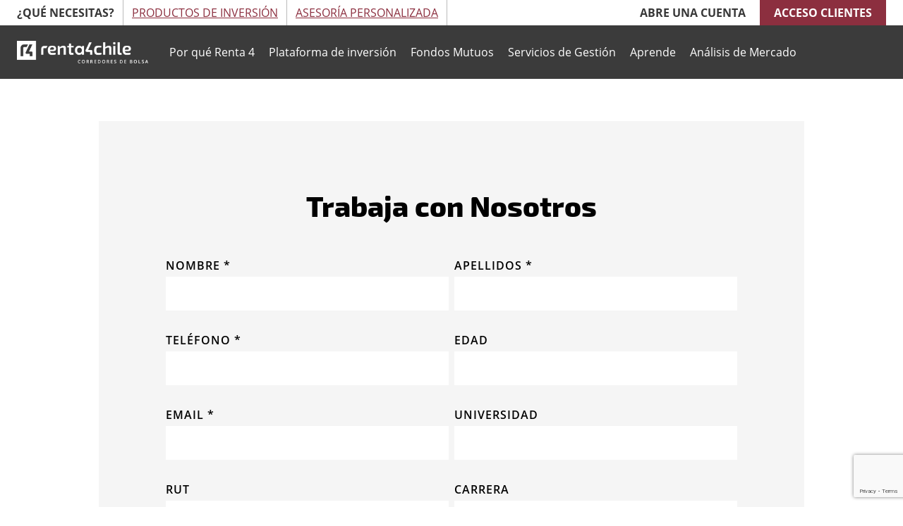

--- FILE ---
content_type: text/html;charset=utf-8
request_url: https://www.renta4.cl/formtest/test-cabecera-y-footer
body_size: 9284
content:
<!DOCTYPE HTML>
  <html lang="es-CL" data-locale="es">

    <head>
	
	<meta charset="UTF-8"/>
<meta name="viewport" content="width=device-width, maximum-scale=2, minimum-scale=1.0, initial-scale=1, shrink-to-fit=no"/>
<meta http-equiv="X-UA-Compatible" content="IE=edge"/>
<script defer="defer" type="text/javascript" src="https://rum.hlx.page/.rum/@adobe/helix-rum-js@%5E2/dist/rum-standalone.js" data-routing="program=152173,environment=1722374,tier=publish"></script>
<script data-cookieconsent="ignore">
	window.dataLayer = window.dataLayer || [];
	window.entorno = ["test.renta4.es", "www.r4.com"].includes(window.location.hostname) ? window.location.hostname : "test.renta4.es";
</script>


	
    

    
        <script type="text/javascript" src="/etc.clientlibs/rentapublicweb/clientlibs/redux.lc-8db6adff37ace1a51d41451aca0993e8-lc.min.js" data-cookieconsent="ignore"></script>
    




<script data-cookieconsent="ignore">
	function inIframe() {
		try {
			return window.self !== window.top;
		} catch (e) {
			return true;
		}
	}

	inIframe() && document.documentElement.classList.add("in-iframe");
</script>

<script data-cookieconsent="ignore">
	function getCookie(name) {
		let matches = document.cookie.match(new RegExp(
			"(?:^|; )" + name.replace(/([\.$?*|{}\(\)\[\]\\\/\+^])/g, '\\$1') + "=([^;]*)"
		));
		return matches ? decodeURIComponent(matches[1]) : undefined;
	}

	window._r4 = {
		user: null,
		isLoadingUser: false,
		isClient: getCookie("CLIENT_TYPE") === "C" || getCookie("CLIENT_TYPE") === "M",
	};

	// Script para llamar al ver si el usuario está logado
	const fetchLoggedUser = async () => {
		window._r4.isLoadingUser = true;
		document.documentElement.classList.add("user-is-loading");

		try {
			const response = await fetch('/content/rentabanco/servlet.logged-header.json' + "?random=" + Math.floor(Math.random() * 1000000000000000), {
				cache: "no-store",
				headers: {
					'Cache-Control': 'no-cache'
				},
			});

			const data = await response.json();
			window._r4.isLoadingUser = false;
			document.documentElement.classList.remove("user-is-loading");

			if (response.status == 200) {
				window._r4.user = data;
				document.documentElement.classList.add("user-is-logged");
			}
			document.dispatchEvent(new Event("userIsFetched"));
		} catch (error) {
			window._r4.isLoadingUser = false;
			// quizá esta no haría falta...
			document.documentElement.classList.remove("user-is-loading");
			document.dispatchEvent(new Event("userIsFetched"));
		}
	}

	if (getCookie("CLIENT_TYPE") === "C" || getCookie("CLIENT_TYPE") === "M") {
		document.documentElement.classList.add("user-is-client");
		fetchLoggedUser();
	}

const User = new Promise((resolve, reject) => {
	if (!window._r4.isClient){
		reject(null);
	}

	if (window._r4.user) {
		resolve(window._r4.user);
	} else {
		document.addEventListener("userIsFetched", () => {
			resolve(window._r4.user);
		});
	}
});

User.then((user) => {
	window._r4.user && R4Redux.store.dispatch(R4Redux.authSlice.actions.setAuth(window._r4.user));
}).catch(function(){});
</script>

<style>
	.user-is-logged .renta4-banco .navigation-header .block-menu nav .menu-options .menu-option.menu-option-only-for-logged {
		display: inline-block;
	}

	.user-is-logged .renta4-banco .navigation-header .block-menu nav .menu-options .right-actions.menu-option-only-for-logged {
		display: block;
	}

	.visibility-component {
		display: none;
	}

	.user-is-loading .visibility-component.visibility-clienteLogado {
		display: block;
		visibility: hidden;
	}

	.user-is-loading .visibility-component.visibility-clienteNoLogado {
		display: block;
		visibility: hidden;
	}

	.visibility-component.visibility-todos {
		display: block;
	}

	.visibility-component.visibility-noCliente {
		display: block;
	}

	.user-is-client .visibility-component.visibility-noCliente {
		display: none;
	}

	.user-is-client .visibility-component.visibility-cliente {
		display: block;
	}

	.user-is-logged .visibility-component.visibility-clienteLogado {
		display: block;
	}

	.user-is-logged .visibility-component.visibility-todosNoLogado {
		display: none !important;
	}

	:not(.user-is-logged).user-is-client .visibility-component.visibility-clienteNoLogado {
		display: block;
	}

	.author-env.visibility-component {
		display: block;
	}
</style>
<link rel="preload" href="/etc.clientlibs/rentapublicweb/clientlibs/site/resources/fonts/OpenSans-Regular.ttf" as="font" crossorigin/>


    
    

    
        <link rel="stylesheet" href="/etc.clientlibs/rentapublicweb/clientlibs/vendor/bootstrap.lc-5dc64aa00ec571834907c14db6dd8ede-lc.min.css" type="text/css"><link rel="stylesheet" href="/etc.clientlibs/rentapublicweb/clientlibs/site.lc-45df956964d378febab7969363393af7-lc.min.css" type="text/css">
    


    
    

    
        <script type="text/javascript" src="/etc.clientlibs/clientlibs/granite/jquery.lc-7842899024219bcbdb5e72c946870b79-lc.min.js" defer data-cookieconsent="ignore"></script>
    


    
    
    

    
        <script type="text/javascript" src="/etc.clientlibs/rentapublicweb/clientlibs/site.lc-30849e58e6f1c9417ecf58f92aeb04de-lc.min.js" defer></script>
    






<!-- Google Tag Manager -->

    <script data-cookieconsent="ignore">
(function(w,d,s,l,i){w[l]=w[l]||[];w[l].push({'gtm.start':

new Date().getTime(),event:'gtm.js'});var f=d.getElementsByTagName(s)[0],

j=d.createElement(s),dl=l!='dataLayer'?'&l='+l:'';j.async=true;j.src=

'https://www.googletagmanager.com/gtm.js?id='+i+dl;f.parentNode.insertBefore(j,f);

})(window,document,'script','dataLayer','GTM-KXFKH2');</script>

<!-- End Google Tag Manager -->



<!-- COOKIEBOT -->


<!-- END COOKIEBOT -->

<script>
    window.dataLayer.push({
        Category: "Seleccione una sección",
        Content: ""
    });
</script>


    

	<title>Test Cabecera y Footer</title>
	

	

	
	<meta name="template" content="page-content"/>
	<meta name="description" content="Test Cabecera y Footer"/>
	<meta name="robots" content="index,follow"/>
	<meta name="viewport" content="width=device-width, maximum-scale=2, minimum-scale=1.0, initial-scale=1, shrink-to-fit=no"/>
	<meta http-equiv="X-UA-Compatible" content="IE=edge"/>
	<meta property="og:title" content="Test Cabecera y Footer"/>
	<meta property="og:description" content="Test Cabecera y Footer"/>
	<meta property="og:image"/>
	<meta property="og:image:alt"/>
	<meta property="og:url" content="https://www.renta4.cl/formtest/test-cabecera-y-footer"/>
	<meta property="twitter:card" content="summary_large_image"/>
	<meta property="twitter:title" content="Test Cabecera y Footer"/>
	<meta property="twitter:description" content="Test Cabecera y Footer"/>
	<meta property="twitter:image"/>
	<meta property="twitter:image:alt"/>
	<link rel="canonical" href="https://www.renta4.cl/formtest/test-cabecera-y-footer"/>
	<link rel="apple-touch-icon" href="/content/dam/rentabanco/renta4chile/logos/favicon_chile_192_new.png"/>
	<link rel="icon" type="image/png" href="/content/dam/rentabanco/renta4chile/logos/favicon_chile_192_new.png"/>
	

	
    
    

    

    



    
    
    

	
</head>
    

    <body class="page basicpage renta4-banco">

      <!-- Google Tag Manager (noscript) -->
      
        <noscript><iframe src="https://www.googletagmanager.com/ns.html?id=GTM-KXFKH2" 

height="0" width="0" style="display:none;visibility:hidden"></iframe></noscript>
      
      <!-- End Google Tag Manager (noscript) -->

      
    
      
        <div class="root responsivegrid">


<div class="aem-Grid aem-Grid--12 aem-Grid--default--12 ">
    
    <div class="header-xf experiencefragment aem-GridColumn aem-GridColumn--default--12">




     

    
          <div class="xfpage page basicpage">



<div class="aem-Grid aem-Grid--12 aem-Grid--default--12 ">
    
    <div class="responsivegrid aem-GridColumn aem-GridColumn--default--12">


<div class="aem-Grid aem-Grid--12 aem-Grid--default--12 ">
    
    <div class="header aem-GridColumn aem-GridColumn--default--12">
    
    

    
        <link rel="stylesheet" href="/etc.clientlibs/rentapublicweb/components/content/commons/header/clientlibs.lc-54681320deed9a70e674ba9676b66d5d-lc.min.css" type="text/css">
    








<header cmp-data-layer-name="Renta4 - Cabecera">
    <input type="hidden" value="true" id="loginVersion"/>
    <div class="container-header block-over-menu" data-logo="/content/dam/rentabanco/renta4chile/imagenes/header-y-footer/horizontal_mediano_blanco_1200x200.png" data-logomobile="/content/dam/rentabanco/renta4chile/imagenes/header-y-footer/logo-home-Chile.png">
        <div class="block-left">
            <span class="cuerpo-mini">¿Qué necesitas?</span>
            
                <span>
                    <a href="https://www.renta4.cl/plataforma-de-inversion" title="Productos de Inversión" target="_blank">Productos de Inversión</a>
                </span>
<span>
                    <a href="https://www.renta4.cl/servicios-gestion/asesoria-personalizada" title="Asesoría Personalizada" target="_blank">Asesoría Personalizada</a>
                </span>

            

            

        </div>
        <div class="block-right unloggedUser d-none">
            <a href="https://webprivate.renta4.cl/www/enrolamiento.html#/redireccion" title="Clientes" target="_blank" class="open-account">Abre una cuenta</a>
            <a href="https://webprivate.renta4.cl/www/login.html" title="Lógate en Renta 4" target="_blank" class="acces-client">Acceso clientes</a>
        </div>

        <div class="block-right loggedUser d-none">
            <div class="favorites"></div>
            <div class="userName"></div>
            <a href="1" class="logout-button" target="_self">
                <span class="icon-power-off"></span>
            </a>
        </div>
        <div class="block-right loadingUser spinner ">
        </div>
    </div>
</header>

<div class="navigation-header no-secondary-nav ">
    <div class="container-header block-menu">
        <a href="https://www.renta4.cl" title="Renta 4 Chile" class="logo-header">
            <img src="/content/dam/rentabanco/renta4chile/imagenes/header-y-footer/horizontal_mediano_blanco_1200x200.png" class="img-desktop" alt="Renta 4 Chile" fetchpriority="high"/>
            <img src="/content/dam/rentabanco/renta4chile/imagenes/header-y-footer/logo-home-Chile.png" class="img-fixed" alt="Renta 4 Chile" fetchpriority="high"/>
        </a>
        <div class="background-mobile"></div>
        <nav>
            <div class="drawer-header mobile-menu-renta unloggedUser d-none">
                <div class="drawer-header-logo">
                    <img src="/content/dam/rentabanco/r4/logos/favicon_banco_192_new.png" width="28" height="28"/>
                </div>
                <div class="drawer-header-right">
                    <a href="https://webprivate.renta4.cl/www/login.html" title="Lógate en Renta 4" target="_blank" class="acces-client">Acceso clientes
                    </a>
                </div>
            </div>

            <div class="drawer-header mobile-menu-renta loggedUser d-none">
                <div class="drawer-header-logo">
                    <img src="/content/dam/rentabanco/r4/logos/favicon_banco_192_new.png" width="28" height="28" alt="Renta 4 Chile"/>
                </div>
                <div class="drawer-header-right">
                    <a href="1" class="userName" target="_self"></a>
                    <a href="1" class="logout-button" target="_self">
                        <span class="icon-power-off"></span>
                    </a>
                </div>
            </div>

            <div id="header-menu-options" class="menu-options">
                <div class="menu-option menu-option-only-for-logged">
                    <a href="/portal?TX=goto&FWD=MAIN10" class="nivel1" title="Mi cuenta" rel="nofollow">Mi cuenta</a>
                </div>

                <div class="menu-option">
                    <a data-r4-event="Navegación Primaria/Nivel 1" data-nouser-url="https://www.renta4.cl/por-que-renta4" href="https://www.renta4.cl/por-que-renta4" class="nivel1 " title="Por qué Renta 4">
                        Por qué Renta 4
                    </a>

                    

                    <div class="submenu-block typeN2  por-que-renta-4" data-nav="por-que-renta-4">
                        <span class="nivel1" data-ruta="/content/experience-fragments/rentabanco/renta4chile/es/site/navegaci_n/gestion/porque-renta4">Por qué Renta 4</span>
                        <div class="xfpage page basicpage">



<div class="aem-Grid aem-Grid--12 aem-Grid--default--12 ">
    
    <div class="responsivegrid aem-GridColumn aem-GridColumn--default--12">


<div class="aem-Grid aem-Grid--12 aem-Grid--default--12 ">
    
    <div class="nav-section aem-GridColumn--default--none aem-GridColumn aem-GridColumn--default--12 aem-GridColumn--offset--default--0">
    
    

    
        
    








<div class="block-layout ">
    


<div class="aem-Grid aem-Grid--12 aem-Grid--default--12 ">
    
    <div class="nav-item navigation aem-GridColumn--default--none aem-GridColumn aem-GridColumn--default--12 aem-GridColumn--offset--default--0">


<div>
    <ul>
        
    <li data-qty="0">
      
    
    <a data-r4-event="Navegación Secundaria/Nivel 2" href="https://www.renta4.cl/por-que-renta4/quienes-somos" title="¿Quiénes somos? " target="_self" class=" ">¿Quiénes somos? </a>

      
    </li>

    
        
    <li data-qty="0">
      
    
    <a data-r4-event="Navegación Secundaria/Nivel 2" href="https://www.renta4.cl/por-que-renta4/por-que-elegir-renta-4" title="Por qué elegir Renta 4" target="_self" class=" ">Por qué elegir Renta 4</a>

      
    </li>

    
        
    <li data-qty="0">
      
    
    <a data-r4-event="Navegación Secundaria/Nivel 2" href="https://www.renta4.cl/por-que-renta4/productos-de-inversion" title="La mayor gama de productos de inversión" target="_self" class=" ">La mayor gama de productos de inversión</a>

      
    </li>

    
        
    <li data-qty="0">
      
    
    <a data-r4-event="Navegación Secundaria/Nivel 2" href="https://www.renta4.cl/por-que-renta4/como-hacerse-cliente" title="¿Cómo hacerse cliente de Renta 4? " target="_self" class=" ">¿Cómo hacerse cliente de Renta 4? </a>

      
    </li>

    </ul>
</div></div>
<div class="nav-item navigation aem-GridColumn aem-GridColumn--default--12">


<div>
    <ul>
        
    <li data-qty="0">
      
    
    <a data-r4-event="Navegación Secundaria/Nivel 2" href="app" title="Descarga ahora nuestra aplicación Renta 4 Chile." target="_self" class=" ">Descarga ahora nuestra aplicación Renta 4 Chile.</a>

      
    </li>

    </ul>
</div></div>

    
</div>

</div>



<div class="expirent ">
    


<div class="aem-Grid aem-Grid--12 aem-Grid--default--12 ">
    
    
    
</div>

</div>



</div>

    
</div>
</div>

    
</div>
</div>

                    </div>
                </div>
<div class="menu-option">
                    <a data-r4-event="Navegación Primaria/Nivel 1" data-nouser-url="https://www.renta4.cl/plataforma-de-inversion" href="https://www.renta4.cl/plataforma-de-inversion" class="nivel1 " title="Plataforma de inversión">
                        Plataforma de inversión
                    </a>

                    

                    <div class="submenu-block typeN1  plataforma-de-inversion" data-nav="plataforma-de-inversion">
                        <span class="nivel1" data-ruta="/content/experience-fragments/rentabanco/renta4chile/es/site/navegaci_n/gestion/plataforma-de-inversion">Plataforma de inversión</span>
                        <div class="xfpage page basicpage">



<div class="aem-Grid aem-Grid--12 aem-Grid--default--12 ">
    
    <div class="responsivegrid aem-GridColumn aem-GridColumn--default--12">


<div class="aem-Grid aem-Grid--12 aem-Grid--default--12 ">
    
    <div class="nav-section aem-GridColumn aem-GridColumn--default--12">
    
    

    
        
    








<div class="block-layout ">
    


<div class="aem-Grid aem-Grid--12 aem-Grid--default--12 ">
    
    <div class="nav-item navigation aem-GridColumn aem-GridColumn--default--12">


<div>
    <ul>
        
    <li data-qty="0">
      
    
    <a data-r4-event="Navegación Secundaria/Nivel 2" href="https://www.renta4.cl/plataforma-de-inversion/renta-variable-nacional" title="Renta Variable Nacional" target="_self" class=" ">Renta Variable Nacional</a>

      
    </li>

    
        
    <li data-qty="0">
      
    
    <a data-r4-event="Navegación Secundaria/Nivel 2" href="https://www.renta4.cl/plataforma-de-inversion/renta-variable-internacional" title="Renta Variable Internacional" target="_self" class=" ">Renta Variable Internacional</a>

      
    </li>

    
        
    <li data-qty="0">
      
    
    <a data-r4-event="Navegación Secundaria/Nivel 2" href="https://www.renta4.cl/plataforma-de-inversion/etfs" title="ETF&#39;s" target="_self" class=" ">ETF&#39;s</a>

      
    </li>

    
        
    <li data-qty="0">
      
    
    <a data-r4-event="Navegación Secundaria/Nivel 2" href="https://www.renta4.cl/plataforma-de-inversion/moneda-extranjera" title="Moneda Extranjera" target="_self" class=" ">Moneda Extranjera</a>

      
    </li>

    
        
    <li data-qty="0">
      
    
    <a data-r4-event="Navegación Secundaria/Nivel 2" href="https://www.renta4.cl/plataforma-de-inversion/nuestras-tarifas" title="Nuestras Tarifas" target="_self" class=" ">Nuestras Tarifas</a>

      
    </li>

    </ul>
</div></div>
<div class="nav-item navigation aem-GridColumn aem-GridColumn--default--12">


<div>
    <ul>
        
    <li data-qty="0">
      
    
    <a data-r4-event="Navegación Secundaria/Nivel 2" href="https://www.renta4.cl/plataforma-de-inversion/el-mejor-broker-online" title="El broker online más completo" target="_self" class=" ">El broker online más completo</a>

      
    </li>

    </ul>
</div></div>
<div class="nav-item navigation aem-GridColumn aem-GridColumn--default--12">


<div>
    <ul>
        
    <li data-qty="0">
      
    
    <a data-r4-event="Navegación Secundaria/Nivel 2" href="https://www.renta4.cl/plataforma-de-inversion/nuestras-tarifas" title="Nuestras Tarifas" target="_self" class=" ">Nuestras Tarifas</a>

      
    </li>

    </ul>
</div></div>
<div class="nav-item navigation aem-GridColumn aem-GridColumn--default--12">


<div>
    <ul>
        
    <li data-qty="0">
      
    
    <a data-r4-event="Navegación Secundaria/Nivel 2" href="https://www.renta4.cl/que-necesitas/junta-de-accionistas" title="Junta de Accionistas" target="_self" class=" ">Junta de Accionistas</a>

      
    </li>

    </ul>
</div></div>

    
</div>

</div>







</div>

    
</div>
</div>

    
</div>
</div>

                    </div>
                </div>
<div class="menu-option">
                    <a data-r4-event="Navegación Primaria/Nivel 1" data-nouser-url="https://www.renta4.cl/fondos-mutuos" href="https://www.renta4.cl/fondos-mutuos" class="nivel1 " title="Fondos Mutuos">
                        Fondos Mutuos
                    </a>

                    

                    <div class="submenu-block typeN1  fondos-mutuos" data-nav="fondos-mutuos">
                        <span class="nivel1" data-ruta="/content/experience-fragments/rentabanco/renta4chile/es/site/navegaci_n/gestion/fondos-mutuos">Fondos Mutuos</span>
                        <div class="xfpage page basicpage">



<div class="aem-Grid aem-Grid--12 aem-Grid--default--12 ">
    
    <div class="responsivegrid aem-GridColumn aem-GridColumn--default--12">


<div class="aem-Grid aem-Grid--12 aem-Grid--default--12 ">
    
    <div class="nav-section aem-GridColumn aem-GridColumn--default--12">
    
    

    
        
    








<div class="block-layout ">
    


<div class="aem-Grid aem-Grid--12 aem-Grid--default--12 ">
    
    <div class="nav-item navigation aem-GridColumn aem-GridColumn--default--12">


<div>
    <ul>
        
    <li data-qty="0">
      
    
    <a data-r4-event="Navegación Secundaria/Nivel 2" href="https://www.renta4.cl/fondos-mutuos/fondos-locales" title="Fondos Locales" target="_self" class=" ">Fondos Locales</a>

      
    </li>

    
        
    <li data-qty="0">
      
    
    <a data-r4-event="Navegación Secundaria/Nivel 2" href="https://www.renta4.cl/fondos-mutuos/fondos-renta-4-gestora" title="Fondos Renta 4 Gestora" target="_self" class=" ">Fondos Renta 4 Gestora</a>

      
    </li>

    
        
    <li class='has-children' data-qty="2">
      
    
    <a data-r4-event="Navegación Secundaria/Nivel 2" href="https://www.renta4.cl/fondos-mutuos/fondos-gestoras-internacionales" title="Fondos Gestoras Internacionales" target="_self" class=" ">Fondos Gestoras Internacionales</a>

      
    <ul>
        
    <li data-qty="0">
      
    
    <a data-r4-event="Navegación Secundaria/Nivel 3" href="https://www.renta4.cl/fondos-mutuos/fondos-gestoras-internacionales/listas-de-gestoras" title="Listas de Gestoras" target="_self" class=" ">Listas de Gestoras</a>

      
    </li>

    
        
    <li data-qty="0">
      
    
    <a data-r4-event="Navegación Secundaria/Nivel 3" href="https://www.renta4.cl/fondos-mutuos/fondos-gestoras-internacionales/plataforma-fondotop" title="Plataforma Fondotop" target="_self" class=" ">Plataforma Fondotop</a>

      
    </li>

    </ul>

    </li>

    </ul>
</div></div>

    
</div>

</div>



<div class="expirent ">
    


<div class="aem-Grid aem-Grid--12 aem-Grid--default--12 ">
    
    
    
</div>

</div>



</div>

    
</div>
</div>

    
</div>
</div>

                    </div>
                </div>
<div class="menu-option">
                    <a data-r4-event="Navegación Primaria/Nivel 1" data-nouser-url="https://www.renta4.cl/servicios-gestion" href="https://www.renta4.cl/servicios-gestion" class="nivel1 " title="Servicios de Gestión">
                        Servicios de Gestión
                    </a>

                    

                    <div class="submenu-block typeN1  servicios-de-gestion" data-nav="servicios-de-gestion">
                        <span class="nivel1" data-ruta="/content/experience-fragments/rentabanco/renta4chile/es/site/navegaci_n/gestion/servicios">Servicios de Gestión</span>
                        <div class="xfpage page basicpage">



<div class="aem-Grid aem-Grid--12 aem-Grid--default--12 ">
    
    <div class="responsivegrid aem-GridColumn aem-GridColumn--default--12">


<div class="aem-Grid aem-Grid--12 aem-Grid--default--12 ">
    
    <div class="nav-section aem-GridColumn aem-GridColumn--default--12">
    
    

    
        
    








<div class="block-layout ">
    


<div class="aem-Grid aem-Grid--12 aem-Grid--default--12 ">
    
    <div class="nav-item navigation aem-GridColumn aem-GridColumn--default--12">


<div>
    <ul>
        
    <li class='has-children' data-qty="3">
      
    
    <a data-r4-event="Navegación Secundaria/Nivel 2" href="https://www.renta4.cl/servicios-gestion/gestion-patrimonial" title="Wealth Management" target="_self" class=" ">Wealth Management</a>

      
    <ul>
        
    <li data-qty="0">
      
    
    <a data-r4-event="Navegación Secundaria/Nivel 3" href="https://www.renta4.cl/servicios-gestion/gestion-patrimonial/family-offices" title="Family Office" target="_self" class=" ">Family Office</a>

      
    </li>

    
        
    <li data-qty="0">
      
    
    <a data-r4-event="Navegación Secundaria/Nivel 3" href="https://www.renta4.cl/servicios-gestion/gestion-patrimonial/planificacion-financiera" title="Planificación Financiera" target="_self" class=" ">Planificación Financiera</a>

      
    </li>

    
        
    <li data-qty="0">
      
    
    <a data-r4-event="Navegación Secundaria/Nivel 3" href="https://www.renta4.cl/servicios-gestion/gestion-patrimonial/asesoramiento-patrimonial" title="Asesoramiento patrimonial" target="_self" class=" ">Asesoramiento patrimonial</a>

      
    </li>

    </ul>

    </li>

    </ul>
</div></div>
<div class="nav-item navigation aem-GridColumn aem-GridColumn--default--12">


<div>
    <ul>
        
    <li data-qty="0">
      
    
    <a data-r4-event="Navegación Secundaria/Nivel 2" href="https://www.renta4.cl/servicios-gestion/servicio-administracion-carteras" title="Administración de Carteras" target="_self" class=" ">Administración de Carteras</a>

      
    </li>

    </ul>
</div></div>
<div class="nav-item navigation aem-GridColumn aem-GridColumn--default--12">


<div>
    <ul>
        
    <li data-qty="0">
      
    
    <a data-r4-event="Navegación Secundaria/Nivel 2" href="https://www.renta4.cl/servicios-gestion/asesoria-personalizada" title="Asesoría personalizada " target="_self" class=" ">Asesoría personalizada </a>

      
    </li>

    </ul>
</div></div>
<div class="nav-item navigation aem-GridColumn aem-GridColumn--default--12">


<div>
    <ul>
        
    <li data-qty="0">
      
    
    <a data-r4-event="Navegación Secundaria/Nivel 2" href="https://www.renta4.cl/servicios-gestion/simulador-objetivos" title="Simulador de ahorro" target="_self" class=" ">Simulador de ahorro</a>

      
    </li>

    </ul>
</div></div>

    
</div>

</div>



<div class="expirent ">
    


<div class="aem-Grid aem-Grid--12 aem-Grid--default--12 ">
    
    
    
</div>

</div>



</div>

    
</div>
</div>

    
</div>
</div>

                    </div>
                </div>
<div class="menu-option">
                    <a data-r4-event="Navegación Primaria/Nivel 1" data-nouser-url="https://www.renta4.cl/aprende" href="https://www.renta4.cl/aprende" class="nivel1 " title="Aprende">
                        Aprende
                    </a>

                    

                    <div class="submenu-block typeN2  aprende" data-nav="aprende">
                        <span class="nivel1" data-ruta="/content/experience-fragments/rentabanco/renta4chile/es/site/navegaci_n/gestion/aprende">Aprende</span>
                        <div class="xfpage page basicpage">



<div class="aem-Grid aem-Grid--12 aem-Grid--default--12 ">
    
    <div class="responsivegrid aem-GridColumn aem-GridColumn--default--12">


<div class="aem-Grid aem-Grid--12 aem-Grid--default--12 ">
    
    <div class="nav-section aem-GridColumn aem-GridColumn--default--12">
    
    

    
        
    








<div class="block-layout ">
    


<div class="aem-Grid aem-Grid--12 aem-Grid--default--12 ">
    
    <div class="nav-item navigation aem-GridColumn aem-GridColumn--default--12">


<div>
    <ul>
        
    <li data-qty="0">
      
    
    <a data-r4-event="Navegación Secundaria/Nivel 2" href="https://www.renta4.cl/aprende/nuestros-webinars" title="Nuestros Webinars" target="_self" class=" ">Nuestros Webinars</a>

      
    </li>

    
        
    <li data-qty="0">
      
    
    <a data-r4-event="Navegación Secundaria/Nivel 2" href="https://www.renta4.cl/aprende/diccionario-bursatil" title="Diccionario bursátil" target="_self" class=" ">Diccionario bursátil</a>

      
    </li>

    </ul>
</div></div>

    
</div>

</div>



<div class="expirent ">
    


<div class="aem-Grid aem-Grid--12 aem-Grid--default--12 ">
    
    
    
</div>

</div>



</div>

    
</div>
</div>

    
</div>
</div>

                    </div>
                </div>
<div class="menu-option">
                    <a data-r4-event="Navegación Primaria/Nivel 1" data-nouser-url="https://www.renta4.cl/analisis-actualidad" href="https://www.renta4.cl/analisis-actualidad" class="nivel1 " title="Análisis de Mercado">
                        Análisis de Mercado
                    </a>

                    

                    <div class="submenu-block typeN1  analisis-de-mercado" data-nav="analisis-de-mercado">
                        <span class="nivel1" data-ruta="/content/experience-fragments/rentabanco/renta4chile/es/site/navegaci_n/gestion/analisis-de-mercado">Análisis de Mercado</span>
                        <div class="xfpage page basicpage">



<div class="aem-Grid aem-Grid--12 aem-Grid--default--12 ">
    
    <div class="responsivegrid aem-GridColumn aem-GridColumn--default--12">


<div class="aem-Grid aem-Grid--12 aem-Grid--default--12 ">
    
    <div class="nav-section aem-GridColumn aem-GridColumn--default--12">
    
    

    
        
    








<div class="block-layout ">
    


<div class="aem-Grid aem-Grid--12 aem-Grid--default--12 ">
    
    <div class="nav-item navigation aem-GridColumn aem-GridColumn--default--12">


<div>
    <ul>
        
    <li data-qty="0">
      
    
    <a data-r4-event="Navegación Secundaria/Nivel 2" href="https://www.renta4.cl/analisis-actualidad/articulos-de-opinion" title="Opinión de expertos" target="_self" class=" ">Opinión de expertos</a>

      
    </li>

    
        
    <li data-qty="0">
      
    
    <a data-r4-event="Navegación Secundaria/Nivel 2" href="https://www.renta4.cl/analisis-actualidad/informe-diario-de-mercados" title="Informe Diario de Mercados" target="_self" class=" ">Informe Diario de Mercados</a>

      
    </li>

    
        
    <li data-qty="0">
      
    
    <a data-r4-event="Navegación Secundaria/Nivel 2" href="https://www.renta4.cl/analisis-actualidad/informe-semanal" title="Informe Semanal" target="_self" class=" ">Informe Semanal</a>

      
    </li>

    
        
    <li data-qty="0">
      
    
    <a data-r4-event="Navegación Secundaria/Nivel 2" href="https://www.renta4.cl/analisis-actualidad/informe-empresas" title="Informes de Empresas" target="_self" class=" ">Informes de Empresas</a>

      
    </li>

    
        
    <li data-qty="0">
      
    
    <a data-r4-event="Navegación Secundaria/Nivel 2" href="https://www.renta4.cl/analisis-actualidad/apariciones-en-prensa" title="Apariciones en prensa" target="_self" class=" ">Apariciones en prensa</a>

      
    </li>

    </ul>
</div></div>
<div class="nav-item navigation aem-GridColumn aem-GridColumn--default--12">


<div>
    <ul>
        
    <li class='has-children' data-qty="3">
      
    
    <a data-r4-event="Navegación Secundaria/Nivel 2" href="https://www.renta4.cl/analisis-actualidad/recomendaciones-y-oportunidades" title="Recomendaciones y oportunidades de inversión" target="_self" class=" ">Recomendaciones y oportunidades de inversión</a>

      
    <ul>
        
    <li data-qty="0">
      
    
    <a data-r4-event="Navegación Secundaria/Nivel 3" href="https://www.renta4.cl/analisis-actualidad/recomendaciones-y-oportunidades/carteras-recomendadas" title="Carteras Recomendadas " target="_self" class=" ">Carteras Recomendadas </a>

      
    </li>

    
        
    <li data-qty="0">
      
    
    <a data-r4-event="Navegación Secundaria/Nivel 3" href="https://www.renta4.cl/analisis-actualidad/recomendaciones-y-oportunidades/analisis-tecnico" title="Análisis Técnico" target="_self" class=" ">Análisis Técnico</a>

      
    </li>

    
        
    <li data-qty="0">
      
    
    <a data-r4-event="Navegación Secundaria/Nivel 3" href="https://www.renta4.cl/analisis-actualidad/recomendaciones-y-oportunidades/estrategia" title="Estrategia" target="_self" class=" ">Estrategia</a>

      
    </li>

    </ul>

    </li>

    </ul>
</div></div>

    
</div>

</div>

<div class="block-layout ">
    


<div class="aem-Grid aem-Grid--12 aem-Grid--default--12 ">
    
    
    
</div>

</div>





</div>

    
</div>
</div>

    
</div>
</div>

                    </div>
                </div>


                <div class="right-actions menu-option-only-for-logged">
                    <a href="https://www.r4.com/portal?TX=goto&FWD=CONT_LND&PAG=0" class="btn-contratacion" rel="nofollow" data-r4-event="Cabecera" title="Contratación de productos">
                        
                        <svg width="19" height="18" viewBox="0 0 19 18" fill="none" xmlns="http://www.w3.org/2000/svg">
                            <path d="M16.9643 1.28571C17.3375 1.28571 17.6429 1.575 17.6429 1.92857V16.0714C17.6429 16.425 17.3375 16.7143 16.9643 16.7143H2.03571C1.6625 16.7143 1.35714 16.425 1.35714 16.0714V1.92857C1.35714 1.575 1.6625 1.28571 2.03571 1.28571H16.9643ZM16.9643 0H2.03571C0.91183 0 0 0.863839 0 1.92857V16.0714C0 17.1362 0.91183 18 2.03571 18H16.9643C18.0882 18 19 17.1362 19 16.0714V1.92857C19 0.863839 18.0882 0 16.9643 0ZM14.4196 8.27679H10.2634V4.33929C10.2634 4.07411 10.0344 3.85714 9.75446 3.85714H9.24553C8.96562 3.85714 8.73661 4.07411 8.73661 4.33929V8.27679H4.58036C4.30045 8.27679 4.07143 8.49375 4.07143 8.75893V9.24107C4.07143 9.50625 4.30045 9.72321 4.58036 9.72321H8.73661V13.6607C8.73661 13.9259 8.96562 14.1429 9.24553 14.1429H9.75446C10.0344 14.1429 10.2634 13.9259 10.2634 13.6607V9.72321H14.4196C14.6996 9.72321 14.9286 9.50625 14.9286 9.24107V8.75893C14.9286 8.49375 14.6996 8.27679 14.4196 8.27679Z" fill="white"></path>
                        </svg>                       
                        <span>Contratar</span>
                    </a>
                </div>
            </div>

            <div class="drawer-footer">
                <!--bloque para poner el botón de abrir una cuenta, configurado desde el author-->
                <div class="cta-block">
                    <ul>
                        <li>
                            <a href="https://webprivate.renta4.cl/www/enrolamiento.html#/redireccion" title="Clientes" target="_blank" class="button-white">
                                Abre una cuenta
                            </a>
                        </li>

                        <li>
                            <a href="https://www.renta4.cl/plataforma-de-inversion/el-mejor-broker-online" target="_self">
                                <span></span>Conoce nuestro bróker online
                            </a>
                        </li>
                    </ul>
                </div>

                <!--bloque para poner links de rrss y tarifas, configurado desde el author-->
                <div class="link-list">
                    

                    <ul>
                        <li>
                            <a href="https://www.renta4.cl/que-necesitas/contactanos" target="_self">
                                <img alt="" src="/content/dam/rentabanco/global/iconos/biblioteca-font-awesome/envelope-open-text.svg"/>
                                Contacto
                            </a>
                        </li>
                        <li>
                            <a href="https://www.renta4.cl/plataforma-de-inversion/nuestras-tarifas" target="_self">
                                <img alt="" src="/content/dam/rentabanco/global/iconos/biblioteca-font-awesome/credit-card.svg"/>
                                Tarifas y comisiones
                            </a>
                        </li>
                    </ul>
                </div>

                <div class="block-sites-nav">
                    <span>¿Qué necesitas?<span class="icon-arrow-up"></span></span>
                    <ul>
                        <li>
                            <a href="https://www.renta4.cl/plataforma-de-inversion" title="Productos de Inversión" target="_blank">Productos de Inversión</a>
                        </li>
<li>
                            <a href="https://www.renta4.cl/servicios-gestion/asesoria-personalizada" title="Asesoría Personalizada" target="_blank">Asesoría Personalizada</a>
                        </li>

                    </ul>
                </div>
            </div>
        </nav>

        <div class="block-menu-actions">
            <div>
                <a title="Renta 4 Chile" class="icon-hamburguer-menu icon-menu" role="button"></a>
            </div>
        </div>
    </div>

    
        
    

    
        <script type="text/javascript" src="/etc.clientlibs/rentapublicweb/components/content/commons/header/clientlibs.lc-cec35a3c3c0c3a7305fe8aa54ac5520c-lc.min.js" defer data-cookieconsent="ignore"></script>
    


    
</div></div>

    
</div>
</div>

    
</div>
</div>

          
    

</div>
<div class="responsivegrid aem-GridColumn aem-GridColumn--default--12">


<div class="aem-Grid aem-Grid--12 aem-Grid--default--12 ">
    
    <div class="formulario aem-GridColumn aem-GridColumn--default--12">




    
    

    
        <link rel="stylesheet" href="/etc.clientlibs/rentapublicweb/components/content/chile/formulario/clientlibs.lc-7748768af7152afc182ddd88d68af6fd-lc.min.css" type="text/css">
    













<div id="talkCaptcha" class="container" cmp-data-layer-name="CH - Formularios" data-captcha="6LeLM9sbAAAAAETEFTmRhs-FO2aX1pzkKqBaa8js">
    <script src="https://www.google.com/recaptcha/api.js?render=6LeLM9sbAAAAAETEFTmRhs-FO2aX1pzkKqBaa8js"></script>
    
    <input type="hidden" value="¡¡Solicitud enviada!!" class="envioCorre"/>
    <input type="hidden" value="Debe rellenar el campo" class="errorInput"/>
    <input type="hidden" value="Para continuar debe elegir las opciones" class="errorcheckbox"/>

    <div class="block-form">
        <form id="testTrabaja" autocomplete="off" action="">
            <input type="hidden" value="TestTrabaja" name="ContactoForm[origen]" id="origen_form"/>
            <input type="hidden" value="trabajaConNosotros" name="ContactoForm[layout]" id="typeForm_form"/>

            
            
            
            
            
    <h3>Trabaja con Nosotros</h3>
    
    
    <div class="form-description">
        
    </div>

    <div class="container-col-2">
        
    <div id="nombre-container" class="box-input-label">
        <label for="nombre-form"> Nombre * </label>
        <input type="text" id="nombre-form" name="nombre" required/>
        
        <div class="disabled-input"></div>
        <div class="errorCheck cuerpo-mini-validaciones nombre-error"><span class="icon-alerta"></span>Debe rellenar el campo</div>
        <div class="errorCheck cuerpo-mini-validaciones nombre-error-caracter"><span class="icon-alerta"></span>Los carácteres introducidos no son correctos</div>
    </div>

        
    <div id="apellidos-container" class="box-input-label">
        <label for="apellidos-form"> Apellidos * </label>
        <input type="text" id="apellidos-form" name="apellidos" required/>
        
        <div class="disabled-input"></div>
        <div class="errorCheck cuerpo-mini-validaciones apellidos-error"><span class="icon-alerta"></span>Debe rellenar el campo</div>
        <div class="errorCheck cuerpo-mini-validaciones apellidos-error-caracter"><span class="icon-alerta"></span>Los carácteres introducidos no son correctos</div>
    </div>

    </div>
    <div class="container-col-2">
        
    <div id="telefono-container" class="box-input-label">
        <label for="telefono-form"> Teléfono * </label>
        <input class="phone" type="text" id="telefono-form" name="telefono" maxlength="9" required/>
        
        <div class="disabled-input"></div>
        <div class="errorCheck cuerpo-mini-validaciones telefono-error"><span class="icon-alerta"></span>Debe rellenar el campo</div>
        <div class="errorCheck cuerpo-mini-validaciones telefono-error-caracter"><span class="icon-alerta"></span>Los carácteres introducidos no son correctos</div>
    </div>

        
    <div id="edad-container" class="box-input-label">
        <label for="edad-form">Edad</label>
        <input type="number" pattern="\d*" id="edad-form" name="edad"/>
    </div>

    </div>
    <div class="container-col-2">
        
    <div id="email-container" class="box-input-label">
        <label for="email-form"> Email * </label>
        <input type="text" id="email-form" name="email" required/>
        
        <div class="disabled-input"></div>
        <div class="errorCheck cuerpo-mini-validaciones email-error"><span class="icon-alerta"></span>Debe rellenar el campo</div>
        <div class="errorMail cuerpo-mini-validaciones email-error-caracter"><span class="icon-alerta"></span>Debe introducir un mail válido</div>
    </div>

        
    <div id="universidad-container" class="box-input-label">
        <label for="universidad-form">Universidad</label>
        <input type="text" id="universidad-form" name="universidad"/>
    </div>

    </div>
    <div class="container-col-2">
        
    <div id="rut-container" class="box-input-label">
        <label for="rut-form">RUT</label>
        <input class="rut" type="text" id="rut-form" name="rut" maxlength="12"/>
        
        <div class="disabled-input"></div>
        <div class="errorCheck cuerpo-mini-validaciones rut-error"><span class="icon-alerta"></span>Debe rellenar el campo</div>
        <div class="errorCheck cuerpo-mini-validaciones rut-error-caracter"><span class="icon-alerta"></span>Los carácteres introducidos no son correctos</div>
        <div class="errorCheck cuerpo-mini-validaciones rut-error-value"><span class="icon-alerta"></span>El valor introducido no es válido</div>
    </div>

        
    <div id="carrera-container" class="box-input-label">
        <label for="carrera-form">Carrera</label>
        <input type="text" id="carrera-form" name="carrera"/>
    </div>

    </div>
    
    <div id="experiencia-container" class="box-input-label">
        <label for="experiencia-form">Experiencia</label>
        <input type="number" pattern="\d*" id="experiencia-form" name="experiencia"/>
    </div>

    
    <div id="linkedln-container" class="box-input-label">
        <label for="linkedln-form">Linkedin</label>
        <input type="text" id="linkedln-form" name="linkedln"/>
    </div>




            <div id="terminosCondiciones-container" class="box">
                <small>
                    * Los campos con asterisco son obligatorios
                </small>
                <small>
                <input id="terminosCondicionesCheckBox" type="checkbox"/>
                <span>He leído y acepto las <a target="_blank" href="/terminos-y-condiciones.html" class="">condiciones legales</a>.</span>
                </small>
                <br/><br/>
            </div>

            <div id="send-container">
                <div class="send-button">
                    <button type="submit" id="sendButtonFormulario" class="cmp-form-button button-red button-disabled" disabled>
                        Enviar
                        <div id="send_button_spinner">
<?xml version="1.0" encoding="utf-8" ?>
    <svg xmlns="http://www.w3.org/2000/svg" xmlns:xlink="http://www.w3.org/1999/xlink" style="margin: auto; background: rgba(255, 255, 255, 0); display: block; shape-rendering: auto;" width="24px" height="24px" viewBox="0 0 100 100" preserveAspectRatio="xMidYMid">
    <g transform="rotate(0 50 50)">
    <rect x="47" y="24" rx="3" ry="6" width="6" height="12" fill="#ffffff">
        <animate attributeName="opacity" values="1;0" keyTimes="0;1" dur="1s" begin="-0.9166666666666666s" repeatCount="indefinite"></animate>
    </rect>
    </g><g transform="rotate(30 50 50)">
    <rect x="47" y="24" rx="3" ry="6" width="6" height="12" fill="#ffffff">
        <animate attributeName="opacity" values="1;0" keyTimes="0;1" dur="1s" begin="-0.8333333333333334s" repeatCount="indefinite"></animate>
    </rect>
    </g><g transform="rotate(60 50 50)">
    <rect x="47" y="24" rx="3" ry="6" width="6" height="12" fill="#ffffff">
        <animate attributeName="opacity" values="1;0" keyTimes="0;1" dur="1s" begin="-0.75s" repeatCount="indefinite"></animate>
    </rect>
    </g><g transform="rotate(90 50 50)">
    <rect x="47" y="24" rx="3" ry="6" width="6" height="12" fill="#ffffff">
        <animate attributeName="opacity" values="1;0" keyTimes="0;1" dur="1s" begin="-0.6666666666666666s" repeatCount="indefinite"></animate>
    </rect>
    </g><g transform="rotate(120 50 50)">
    <rect x="47" y="24" rx="3" ry="6" width="6" height="12" fill="#ffffff">
        <animate attributeName="opacity" values="1;0" keyTimes="0;1" dur="1s" begin="-0.5833333333333334s" repeatCount="indefinite"></animate>
    </rect>
    </g><g transform="rotate(150 50 50)">
    <rect x="47" y="24" rx="3" ry="6" width="6" height="12" fill="#ffffff">
        <animate attributeName="opacity" values="1;0" keyTimes="0;1" dur="1s" begin="-0.5s" repeatCount="indefinite"></animate>
    </rect>
    </g><g transform="rotate(180 50 50)">
    <rect x="47" y="24" rx="3" ry="6" width="6" height="12" fill="#ffffff">
        <animate attributeName="opacity" values="1;0" keyTimes="0;1" dur="1s" begin="-0.4166666666666667s" repeatCount="indefinite"></animate>
    </rect>
    </g><g transform="rotate(210 50 50)">
    <rect x="47" y="24" rx="3" ry="6" width="6" height="12" fill="#ffffff">
        <animate attributeName="opacity" values="1;0" keyTimes="0;1" dur="1s" begin="-0.3333333333333333s" repeatCount="indefinite"></animate>
    </rect>
    </g><g transform="rotate(240 50 50)">
    <rect x="47" y="24" rx="3" ry="6" width="6" height="12" fill="#ffffff">
        <animate attributeName="opacity" values="1;0" keyTimes="0;1" dur="1s" begin="-0.25s" repeatCount="indefinite"></animate>
    </rect>
    </g><g transform="rotate(270 50 50)">
    <rect x="47" y="24" rx="3" ry="6" width="6" height="12" fill="#ffffff">
        <animate attributeName="opacity" values="1;0" keyTimes="0;1" dur="1s" begin="-0.16666666666666666s" repeatCount="indefinite"></animate>
    </rect>
    </g><g transform="rotate(300 50 50)">
    <rect x="47" y="24" rx="3" ry="6" width="6" height="12" fill="#ffffff">
        <animate attributeName="opacity" values="1;0" keyTimes="0;1" dur="1s" begin="-0.08333333333333333s" repeatCount="indefinite"></animate>
    </rect>
    </g><g transform="rotate(330 50 50)">
    <rect x="47" y="24" rx="3" ry="6" width="6" height="12" fill="#ffffff">
        <animate attributeName="opacity" values="1;0" keyTimes="0;1" dur="1s" begin="0s" repeatCount="indefinite"></animate>
    </rect>
    </g>
    <!-- [ldio] generated by https://loading.io/ --></svg>
</div>
                    </button>
                </div>

                <div class='sendLoading'><div></div></div>
                <div class="button-red enviado">Solicitud enviada </div>
                <div class="errorenviado type-list cuerpo"><span class="icon-alerta"></span> Error al enviar la petición </div>

            </div>
        </form>
        <input type="hidden" class="formulario_ajax_result"/>
    </div>
</div>





</div>


    
    

    
        <script type="text/javascript" src="/etc.clientlibs/rentapublicweb/components/content/chile/formulario/clientlibs.lc-dfbbcdf52df7e2b9df1fee4ad0d05650-lc.min.js" defer></script>
    


</div>
<div class="cc06 aem-GridColumn aem-GridColumn--default--12">

    
    

    
        <link rel="stylesheet" href="/etc.clientlibs/rentapublicweb/components/content/commons/cc06/clientlibs.lc-578c365da5c8c003efa733ddbf2cb596-lc.min.css" type="text/css">
    



<div class="block-cc06 withoutTitle " xmlns="http://www.w3.org/1999/html" cmp-data-layer-name="CC06 - FAQs"> 
    <div class="container">
        

        <div class="block-cc06-gene">
            
            
        </div>
    </div>
</div>

    
    

    
        <script type="text/javascript" src="/etc.clientlibs/rentapublicweb/components/content/commons/cc06/clientlibs.lc-058168f46139e94f284085ad04fb14c7-lc.min.js" defer></script>
    



</div>

    
</div>
</div>
<div class="footer-xf experiencefragment aem-GridColumn aem-GridColumn--default--12">


     
    <div class="xfpage page basicpage">



<div class="aem-Grid aem-Grid--12 aem-Grid--default--12 ">
    
    <div class="responsivegrid aem-GridColumn aem-GridColumn--default--12">


<div class="aem-Grid aem-Grid--12 aem-Grid--default--12 ">
    
    <div class="footer aem-GridColumn aem-GridColumn--default--12">
    
    

    
        <link rel="stylesheet" href="/etc.clientlibs/rentapublicweb/components/content/commons/footer/clientlibs.lc-f15cf9ab625966dda922425613a7a6ba-lc.min.css" type="text/css">
    








<footer data-bgfooter="/content/dam/rentabanco/renta4chile/imagenes/header-y-footer/mapa_footer.png" cmp-data-layer-name="Renta4 - Pie de página">
    <div class="footer-up">
        <div class="container block-gene">
            <div class="block-left">
                <div class="block-single">
                    <p class="title-column">Sobre Renta 4</p>
                    <ul>
                        <li>
                            <a href="https://www.renta4.cl/por-que-renta4/por-que-elegir-renta-4" target="_blank">Por qué elegirnos</a>
                        </li>
<li>
                            <a href="https://www.renta4.cl/por-que-renta4/como-hacerse-cliente" target="_blank">Cómo hacerse cliente</a>
                        </li>
<li>
                            <a href="https://www.renta4.cl/que-necesitas/nuestra-red-de-oficinas" target="_blank">Nuestra red de oficinas</a>
                        </li>
<li>
                            <a href="https://www.renta4.cl/plataforma-de-inversion/requisitos-operar-en-bolsa" target="_blank">Requisitos</a>
                        </li>
<li>
                            <a href="https://www.renta4.cl/que-necesitas/formulario-de-denuncias" target="_self">Formulario de denuncias</a>
                        </li>
<li>
                            <a href="https://www.r4.com/inversion-para-todos/" target="_blank">Blog Renta 4 </a>
                        </li>
<li>
                            <a href="https://www.renta4.cl/por-que-renta4/balance-y-estados-financieros" target="_self">Balance y Estados financieros</a>
                        </li>
<li>
                            <a href="https://www.renta4.cl/por-que-renta4/codigo-de-autorregulacion" target="_self">Código de Autorregulación</a>
                        </li>

                    </ul>
                </div>
                <div class="block-single twoBlock">
                    <p class="title-column">Información</p>
                    <ul>
                        <li>
                            <a href="https://www.renta4.cl/que-necesitas/informacion-de-riesgos" target="_blank">Información de Riesgo</a>
                        </li>
<li>
                            <a href="https://www.renta4.cl/plataforma-de-inversion/nuestras-tarifas" target="_blank">Conoce nuestras tarifas</a>
                        </li>
<li>
                            <a href="https://www.renta4.cl/que-necesitas/preguntas-frecuentes" target="_blank">Preguntas Frecuentes</a>
                        </li>
<li>
                            <a href="https://www.renta4.cl/que-necesitas/terminos-y-condiciones" target="_blank">Términos y Condiciones</a>
                        </li>
<li>
                            <a href="https://www.renta4.cl/que-necesitas/contactanos" target="_self">Contáctanos</a>
                        </li>
<li>
                            <a href="https://www.renta4.cl/que-necesitas/junta-de-accionistas" target="_self">Junta de Accionistas</a>
                        </li>
<li>
                            <a href="https://www.renta4.cl/que-necesitas/dcv-cuenta-mandante-individual" target="_self">Cuenta Mandante Individual</a>
                        </li>
<li>
                            <a href="https://www.renta4.cl/aprende/manual-manejo-de-informacion" target="_self">Manual manejo de la información</a>
                        </li>
<li>
                            <a href="https://www.renta4.cl/por-que-renta4/politica-general-de-seguridad-de-la-informacion" target="_self">Política General de seguridad de la información</a>
                        </li>

                    </ul>
                </div>
                <div class="block-single threeBlock">
                    <p class="title-column">WEBS DEL GRUPO</p>
                    <ul>
                        <li>
                            <a href="https://www.renta4banco.com/es" title="Ir a la página" target="_blank">Accionistas e Inversores</a>
                        </li>
<li>
                            <a href="https://www.renta4gestora.com" title="Ir a la página" target="_blank">Renta 4 Gestora</a>
                        </li>
<li>
                            <a href="https://www.renta4pensiones.com" title="Ir a la página" target="_blank">Renta 4 Pensiones</a>
                        </li>
<li>
                            <a href="https://wealth.r4.com" title="Ir a la página" target="_blank">Renta 4 Wealth</a>
                        </li>
<li>
                            <a href="https://corporate.r4.com/" title="Ir a la página" target="_blank">Renta 4 Corporate</a>
                        </li>
<li>
                            <a href="https://www.renta4.lu/es" title="Ir a la página" target="_blank">Renta 4 Luxembourg</a>
                        </li>
<li>
                            <a href="https://r4.com" title="Ir al enlace" target="_blank">Renta 4 Banco</a>
                        </li>
<li>
                            <a href="https://www.renta4.pe/" title="Ir a la página" target="_blank">Renta 4 Perú</a>
                        </li>
<li>
                            <a href="https://www.renta4global.com/" title="Ir a la página" target="_blank">Renta 4 Global </a>
                        </li>
<li>
                            <a href="https://www.fundacionrenta4.org/es" title="Ir a la página" target="_blank">Fundación Renta 4</a>
                        </li>
<li>
                            <a href="https://blog.r4.com/" title="Ir a la página" target="_blank">Blog Renta 4</a>
                        </li>

                    </ul>
                </div>
                
            </div>
            <div class="block-right">
                <div class="logo-footer">
                    <a href="https://www.r4.com/" title="Renta 4 Banco" class="logo-header">
                        <img src="/content/dam/rentabanco/renta4chile/imagenes/header-y-footer/logo-home-Chile.png" alt="Renta 4 Banco"/>
                    </a>
                </div>

                <div class="contact">
                    
                    
                    
                </div>
            </div>

            
        </div>
    </div>
    <div class="footer-bottom">
        <div class="container">
            <div class="rrss" cmp-data-layer-child="Redes">
                <ul>
                    <li>
                        <a href="https://twitter.com/Renta4chile" title="Ir al perfil de Renta 4 en Twitter" target="_blank">
                            <img width="24" height="24" src="/content/dam/rentabanco/renta4chile/imagenes/header-y-footer/icon-twitter-blanco.svg" alt="Twitter"/>
                        </a>
                    </li>
<li>
                        <a href="https://www.facebook.com/renta4chile/" title="Ir al perfil de Renta 4 en Facebook" target="_blank">
                            <img width="24" height="24" src="/content/dam/rentabanco/renta4chile/imagenes/header-y-footer/icon-facebook-blanco.svg" alt="Facebook"/>
                        </a>
                    </li>
<li>
                        <a href="https://instagram.com/Renta4Chile" title="Ir al perfil de Renta 4 en Instagram" target="_blank">
                            <img width="24" height="24" src="/content/dam/rentabanco/renta4chile/imagenes/header-y-footer/icon-instagram-blanco.svg" alt="Instagram"/>
                        </a>
                    </li>
<li>
                        <a href="https://www.youtube.com/channel/UCLITO_RoijmgfYWi_kmiONA" title="Ir al canal de Renta 4 en YouTube" target="_blank">
                            <img width="24" height="24" src="/content/dam/rentabanco/renta4chile/imagenes/header-y-footer/icon-yotube-blanco.svg" alt="YouTube"/>
                        </a>
                    </li>
<li>
                        <a href="https://www.linkedin.com/company/renta4chile/" title="Ir al perfil de Renta 4 en LinkedIn" target="_blank">
                            <img width="24" height="24" src="/content/dam/rentabanco/renta4chile/imagenes/header-y-footer/icon-linkedin-blanco.svg" alt="LinkedIn"/>
                        </a>
                    </li>

                </ul>
            </div>
            <p class="cuerpo-mini-blanco">Renta 4 Chile S.A. 2026. Todos los derechos reservados</p>
        </div>
    </div>
</footer>

    
    

    
        <script type="text/javascript" src="/etc.clientlibs/rentapublicweb/components/content/commons/footer/clientlibs.lc-c63f4b3f19cbacb09693f5a577efa9bc-lc.min.js" defer></script>
    


</div>

    
</div>
</div>

    
</div>
</div>

    

</div>

    
</div>
</div>

        
    
    
    
    

    
        <link rel="stylesheet" href="/etc.clientlibs/rentapublicweb/clientlibs/icons.lc-4660edb643a4b7e180a214bfc5916fba-lc.min.css" type="text/css">
    



    

    

    



    
    
    

      
  </body>
</html>


--- FILE ---
content_type: text/html; charset=utf-8
request_url: https://www.google.com/recaptcha/api2/anchor?ar=1&k=6LeLM9sbAAAAAETEFTmRhs-FO2aX1pzkKqBaa8js&co=aHR0cHM6Ly93d3cucmVudGE0LmNsOjQ0Mw..&hl=en&v=PoyoqOPhxBO7pBk68S4YbpHZ&size=invisible&anchor-ms=20000&execute-ms=30000&cb=rohyopw2j31u
body_size: 48726
content:
<!DOCTYPE HTML><html dir="ltr" lang="en"><head><meta http-equiv="Content-Type" content="text/html; charset=UTF-8">
<meta http-equiv="X-UA-Compatible" content="IE=edge">
<title>reCAPTCHA</title>
<style type="text/css">
/* cyrillic-ext */
@font-face {
  font-family: 'Roboto';
  font-style: normal;
  font-weight: 400;
  font-stretch: 100%;
  src: url(//fonts.gstatic.com/s/roboto/v48/KFO7CnqEu92Fr1ME7kSn66aGLdTylUAMa3GUBHMdazTgWw.woff2) format('woff2');
  unicode-range: U+0460-052F, U+1C80-1C8A, U+20B4, U+2DE0-2DFF, U+A640-A69F, U+FE2E-FE2F;
}
/* cyrillic */
@font-face {
  font-family: 'Roboto';
  font-style: normal;
  font-weight: 400;
  font-stretch: 100%;
  src: url(//fonts.gstatic.com/s/roboto/v48/KFO7CnqEu92Fr1ME7kSn66aGLdTylUAMa3iUBHMdazTgWw.woff2) format('woff2');
  unicode-range: U+0301, U+0400-045F, U+0490-0491, U+04B0-04B1, U+2116;
}
/* greek-ext */
@font-face {
  font-family: 'Roboto';
  font-style: normal;
  font-weight: 400;
  font-stretch: 100%;
  src: url(//fonts.gstatic.com/s/roboto/v48/KFO7CnqEu92Fr1ME7kSn66aGLdTylUAMa3CUBHMdazTgWw.woff2) format('woff2');
  unicode-range: U+1F00-1FFF;
}
/* greek */
@font-face {
  font-family: 'Roboto';
  font-style: normal;
  font-weight: 400;
  font-stretch: 100%;
  src: url(//fonts.gstatic.com/s/roboto/v48/KFO7CnqEu92Fr1ME7kSn66aGLdTylUAMa3-UBHMdazTgWw.woff2) format('woff2');
  unicode-range: U+0370-0377, U+037A-037F, U+0384-038A, U+038C, U+038E-03A1, U+03A3-03FF;
}
/* math */
@font-face {
  font-family: 'Roboto';
  font-style: normal;
  font-weight: 400;
  font-stretch: 100%;
  src: url(//fonts.gstatic.com/s/roboto/v48/KFO7CnqEu92Fr1ME7kSn66aGLdTylUAMawCUBHMdazTgWw.woff2) format('woff2');
  unicode-range: U+0302-0303, U+0305, U+0307-0308, U+0310, U+0312, U+0315, U+031A, U+0326-0327, U+032C, U+032F-0330, U+0332-0333, U+0338, U+033A, U+0346, U+034D, U+0391-03A1, U+03A3-03A9, U+03B1-03C9, U+03D1, U+03D5-03D6, U+03F0-03F1, U+03F4-03F5, U+2016-2017, U+2034-2038, U+203C, U+2040, U+2043, U+2047, U+2050, U+2057, U+205F, U+2070-2071, U+2074-208E, U+2090-209C, U+20D0-20DC, U+20E1, U+20E5-20EF, U+2100-2112, U+2114-2115, U+2117-2121, U+2123-214F, U+2190, U+2192, U+2194-21AE, U+21B0-21E5, U+21F1-21F2, U+21F4-2211, U+2213-2214, U+2216-22FF, U+2308-230B, U+2310, U+2319, U+231C-2321, U+2336-237A, U+237C, U+2395, U+239B-23B7, U+23D0, U+23DC-23E1, U+2474-2475, U+25AF, U+25B3, U+25B7, U+25BD, U+25C1, U+25CA, U+25CC, U+25FB, U+266D-266F, U+27C0-27FF, U+2900-2AFF, U+2B0E-2B11, U+2B30-2B4C, U+2BFE, U+3030, U+FF5B, U+FF5D, U+1D400-1D7FF, U+1EE00-1EEFF;
}
/* symbols */
@font-face {
  font-family: 'Roboto';
  font-style: normal;
  font-weight: 400;
  font-stretch: 100%;
  src: url(//fonts.gstatic.com/s/roboto/v48/KFO7CnqEu92Fr1ME7kSn66aGLdTylUAMaxKUBHMdazTgWw.woff2) format('woff2');
  unicode-range: U+0001-000C, U+000E-001F, U+007F-009F, U+20DD-20E0, U+20E2-20E4, U+2150-218F, U+2190, U+2192, U+2194-2199, U+21AF, U+21E6-21F0, U+21F3, U+2218-2219, U+2299, U+22C4-22C6, U+2300-243F, U+2440-244A, U+2460-24FF, U+25A0-27BF, U+2800-28FF, U+2921-2922, U+2981, U+29BF, U+29EB, U+2B00-2BFF, U+4DC0-4DFF, U+FFF9-FFFB, U+10140-1018E, U+10190-1019C, U+101A0, U+101D0-101FD, U+102E0-102FB, U+10E60-10E7E, U+1D2C0-1D2D3, U+1D2E0-1D37F, U+1F000-1F0FF, U+1F100-1F1AD, U+1F1E6-1F1FF, U+1F30D-1F30F, U+1F315, U+1F31C, U+1F31E, U+1F320-1F32C, U+1F336, U+1F378, U+1F37D, U+1F382, U+1F393-1F39F, U+1F3A7-1F3A8, U+1F3AC-1F3AF, U+1F3C2, U+1F3C4-1F3C6, U+1F3CA-1F3CE, U+1F3D4-1F3E0, U+1F3ED, U+1F3F1-1F3F3, U+1F3F5-1F3F7, U+1F408, U+1F415, U+1F41F, U+1F426, U+1F43F, U+1F441-1F442, U+1F444, U+1F446-1F449, U+1F44C-1F44E, U+1F453, U+1F46A, U+1F47D, U+1F4A3, U+1F4B0, U+1F4B3, U+1F4B9, U+1F4BB, U+1F4BF, U+1F4C8-1F4CB, U+1F4D6, U+1F4DA, U+1F4DF, U+1F4E3-1F4E6, U+1F4EA-1F4ED, U+1F4F7, U+1F4F9-1F4FB, U+1F4FD-1F4FE, U+1F503, U+1F507-1F50B, U+1F50D, U+1F512-1F513, U+1F53E-1F54A, U+1F54F-1F5FA, U+1F610, U+1F650-1F67F, U+1F687, U+1F68D, U+1F691, U+1F694, U+1F698, U+1F6AD, U+1F6B2, U+1F6B9-1F6BA, U+1F6BC, U+1F6C6-1F6CF, U+1F6D3-1F6D7, U+1F6E0-1F6EA, U+1F6F0-1F6F3, U+1F6F7-1F6FC, U+1F700-1F7FF, U+1F800-1F80B, U+1F810-1F847, U+1F850-1F859, U+1F860-1F887, U+1F890-1F8AD, U+1F8B0-1F8BB, U+1F8C0-1F8C1, U+1F900-1F90B, U+1F93B, U+1F946, U+1F984, U+1F996, U+1F9E9, U+1FA00-1FA6F, U+1FA70-1FA7C, U+1FA80-1FA89, U+1FA8F-1FAC6, U+1FACE-1FADC, U+1FADF-1FAE9, U+1FAF0-1FAF8, U+1FB00-1FBFF;
}
/* vietnamese */
@font-face {
  font-family: 'Roboto';
  font-style: normal;
  font-weight: 400;
  font-stretch: 100%;
  src: url(//fonts.gstatic.com/s/roboto/v48/KFO7CnqEu92Fr1ME7kSn66aGLdTylUAMa3OUBHMdazTgWw.woff2) format('woff2');
  unicode-range: U+0102-0103, U+0110-0111, U+0128-0129, U+0168-0169, U+01A0-01A1, U+01AF-01B0, U+0300-0301, U+0303-0304, U+0308-0309, U+0323, U+0329, U+1EA0-1EF9, U+20AB;
}
/* latin-ext */
@font-face {
  font-family: 'Roboto';
  font-style: normal;
  font-weight: 400;
  font-stretch: 100%;
  src: url(//fonts.gstatic.com/s/roboto/v48/KFO7CnqEu92Fr1ME7kSn66aGLdTylUAMa3KUBHMdazTgWw.woff2) format('woff2');
  unicode-range: U+0100-02BA, U+02BD-02C5, U+02C7-02CC, U+02CE-02D7, U+02DD-02FF, U+0304, U+0308, U+0329, U+1D00-1DBF, U+1E00-1E9F, U+1EF2-1EFF, U+2020, U+20A0-20AB, U+20AD-20C0, U+2113, U+2C60-2C7F, U+A720-A7FF;
}
/* latin */
@font-face {
  font-family: 'Roboto';
  font-style: normal;
  font-weight: 400;
  font-stretch: 100%;
  src: url(//fonts.gstatic.com/s/roboto/v48/KFO7CnqEu92Fr1ME7kSn66aGLdTylUAMa3yUBHMdazQ.woff2) format('woff2');
  unicode-range: U+0000-00FF, U+0131, U+0152-0153, U+02BB-02BC, U+02C6, U+02DA, U+02DC, U+0304, U+0308, U+0329, U+2000-206F, U+20AC, U+2122, U+2191, U+2193, U+2212, U+2215, U+FEFF, U+FFFD;
}
/* cyrillic-ext */
@font-face {
  font-family: 'Roboto';
  font-style: normal;
  font-weight: 500;
  font-stretch: 100%;
  src: url(//fonts.gstatic.com/s/roboto/v48/KFO7CnqEu92Fr1ME7kSn66aGLdTylUAMa3GUBHMdazTgWw.woff2) format('woff2');
  unicode-range: U+0460-052F, U+1C80-1C8A, U+20B4, U+2DE0-2DFF, U+A640-A69F, U+FE2E-FE2F;
}
/* cyrillic */
@font-face {
  font-family: 'Roboto';
  font-style: normal;
  font-weight: 500;
  font-stretch: 100%;
  src: url(//fonts.gstatic.com/s/roboto/v48/KFO7CnqEu92Fr1ME7kSn66aGLdTylUAMa3iUBHMdazTgWw.woff2) format('woff2');
  unicode-range: U+0301, U+0400-045F, U+0490-0491, U+04B0-04B1, U+2116;
}
/* greek-ext */
@font-face {
  font-family: 'Roboto';
  font-style: normal;
  font-weight: 500;
  font-stretch: 100%;
  src: url(//fonts.gstatic.com/s/roboto/v48/KFO7CnqEu92Fr1ME7kSn66aGLdTylUAMa3CUBHMdazTgWw.woff2) format('woff2');
  unicode-range: U+1F00-1FFF;
}
/* greek */
@font-face {
  font-family: 'Roboto';
  font-style: normal;
  font-weight: 500;
  font-stretch: 100%;
  src: url(//fonts.gstatic.com/s/roboto/v48/KFO7CnqEu92Fr1ME7kSn66aGLdTylUAMa3-UBHMdazTgWw.woff2) format('woff2');
  unicode-range: U+0370-0377, U+037A-037F, U+0384-038A, U+038C, U+038E-03A1, U+03A3-03FF;
}
/* math */
@font-face {
  font-family: 'Roboto';
  font-style: normal;
  font-weight: 500;
  font-stretch: 100%;
  src: url(//fonts.gstatic.com/s/roboto/v48/KFO7CnqEu92Fr1ME7kSn66aGLdTylUAMawCUBHMdazTgWw.woff2) format('woff2');
  unicode-range: U+0302-0303, U+0305, U+0307-0308, U+0310, U+0312, U+0315, U+031A, U+0326-0327, U+032C, U+032F-0330, U+0332-0333, U+0338, U+033A, U+0346, U+034D, U+0391-03A1, U+03A3-03A9, U+03B1-03C9, U+03D1, U+03D5-03D6, U+03F0-03F1, U+03F4-03F5, U+2016-2017, U+2034-2038, U+203C, U+2040, U+2043, U+2047, U+2050, U+2057, U+205F, U+2070-2071, U+2074-208E, U+2090-209C, U+20D0-20DC, U+20E1, U+20E5-20EF, U+2100-2112, U+2114-2115, U+2117-2121, U+2123-214F, U+2190, U+2192, U+2194-21AE, U+21B0-21E5, U+21F1-21F2, U+21F4-2211, U+2213-2214, U+2216-22FF, U+2308-230B, U+2310, U+2319, U+231C-2321, U+2336-237A, U+237C, U+2395, U+239B-23B7, U+23D0, U+23DC-23E1, U+2474-2475, U+25AF, U+25B3, U+25B7, U+25BD, U+25C1, U+25CA, U+25CC, U+25FB, U+266D-266F, U+27C0-27FF, U+2900-2AFF, U+2B0E-2B11, U+2B30-2B4C, U+2BFE, U+3030, U+FF5B, U+FF5D, U+1D400-1D7FF, U+1EE00-1EEFF;
}
/* symbols */
@font-face {
  font-family: 'Roboto';
  font-style: normal;
  font-weight: 500;
  font-stretch: 100%;
  src: url(//fonts.gstatic.com/s/roboto/v48/KFO7CnqEu92Fr1ME7kSn66aGLdTylUAMaxKUBHMdazTgWw.woff2) format('woff2');
  unicode-range: U+0001-000C, U+000E-001F, U+007F-009F, U+20DD-20E0, U+20E2-20E4, U+2150-218F, U+2190, U+2192, U+2194-2199, U+21AF, U+21E6-21F0, U+21F3, U+2218-2219, U+2299, U+22C4-22C6, U+2300-243F, U+2440-244A, U+2460-24FF, U+25A0-27BF, U+2800-28FF, U+2921-2922, U+2981, U+29BF, U+29EB, U+2B00-2BFF, U+4DC0-4DFF, U+FFF9-FFFB, U+10140-1018E, U+10190-1019C, U+101A0, U+101D0-101FD, U+102E0-102FB, U+10E60-10E7E, U+1D2C0-1D2D3, U+1D2E0-1D37F, U+1F000-1F0FF, U+1F100-1F1AD, U+1F1E6-1F1FF, U+1F30D-1F30F, U+1F315, U+1F31C, U+1F31E, U+1F320-1F32C, U+1F336, U+1F378, U+1F37D, U+1F382, U+1F393-1F39F, U+1F3A7-1F3A8, U+1F3AC-1F3AF, U+1F3C2, U+1F3C4-1F3C6, U+1F3CA-1F3CE, U+1F3D4-1F3E0, U+1F3ED, U+1F3F1-1F3F3, U+1F3F5-1F3F7, U+1F408, U+1F415, U+1F41F, U+1F426, U+1F43F, U+1F441-1F442, U+1F444, U+1F446-1F449, U+1F44C-1F44E, U+1F453, U+1F46A, U+1F47D, U+1F4A3, U+1F4B0, U+1F4B3, U+1F4B9, U+1F4BB, U+1F4BF, U+1F4C8-1F4CB, U+1F4D6, U+1F4DA, U+1F4DF, U+1F4E3-1F4E6, U+1F4EA-1F4ED, U+1F4F7, U+1F4F9-1F4FB, U+1F4FD-1F4FE, U+1F503, U+1F507-1F50B, U+1F50D, U+1F512-1F513, U+1F53E-1F54A, U+1F54F-1F5FA, U+1F610, U+1F650-1F67F, U+1F687, U+1F68D, U+1F691, U+1F694, U+1F698, U+1F6AD, U+1F6B2, U+1F6B9-1F6BA, U+1F6BC, U+1F6C6-1F6CF, U+1F6D3-1F6D7, U+1F6E0-1F6EA, U+1F6F0-1F6F3, U+1F6F7-1F6FC, U+1F700-1F7FF, U+1F800-1F80B, U+1F810-1F847, U+1F850-1F859, U+1F860-1F887, U+1F890-1F8AD, U+1F8B0-1F8BB, U+1F8C0-1F8C1, U+1F900-1F90B, U+1F93B, U+1F946, U+1F984, U+1F996, U+1F9E9, U+1FA00-1FA6F, U+1FA70-1FA7C, U+1FA80-1FA89, U+1FA8F-1FAC6, U+1FACE-1FADC, U+1FADF-1FAE9, U+1FAF0-1FAF8, U+1FB00-1FBFF;
}
/* vietnamese */
@font-face {
  font-family: 'Roboto';
  font-style: normal;
  font-weight: 500;
  font-stretch: 100%;
  src: url(//fonts.gstatic.com/s/roboto/v48/KFO7CnqEu92Fr1ME7kSn66aGLdTylUAMa3OUBHMdazTgWw.woff2) format('woff2');
  unicode-range: U+0102-0103, U+0110-0111, U+0128-0129, U+0168-0169, U+01A0-01A1, U+01AF-01B0, U+0300-0301, U+0303-0304, U+0308-0309, U+0323, U+0329, U+1EA0-1EF9, U+20AB;
}
/* latin-ext */
@font-face {
  font-family: 'Roboto';
  font-style: normal;
  font-weight: 500;
  font-stretch: 100%;
  src: url(//fonts.gstatic.com/s/roboto/v48/KFO7CnqEu92Fr1ME7kSn66aGLdTylUAMa3KUBHMdazTgWw.woff2) format('woff2');
  unicode-range: U+0100-02BA, U+02BD-02C5, U+02C7-02CC, U+02CE-02D7, U+02DD-02FF, U+0304, U+0308, U+0329, U+1D00-1DBF, U+1E00-1E9F, U+1EF2-1EFF, U+2020, U+20A0-20AB, U+20AD-20C0, U+2113, U+2C60-2C7F, U+A720-A7FF;
}
/* latin */
@font-face {
  font-family: 'Roboto';
  font-style: normal;
  font-weight: 500;
  font-stretch: 100%;
  src: url(//fonts.gstatic.com/s/roboto/v48/KFO7CnqEu92Fr1ME7kSn66aGLdTylUAMa3yUBHMdazQ.woff2) format('woff2');
  unicode-range: U+0000-00FF, U+0131, U+0152-0153, U+02BB-02BC, U+02C6, U+02DA, U+02DC, U+0304, U+0308, U+0329, U+2000-206F, U+20AC, U+2122, U+2191, U+2193, U+2212, U+2215, U+FEFF, U+FFFD;
}
/* cyrillic-ext */
@font-face {
  font-family: 'Roboto';
  font-style: normal;
  font-weight: 900;
  font-stretch: 100%;
  src: url(//fonts.gstatic.com/s/roboto/v48/KFO7CnqEu92Fr1ME7kSn66aGLdTylUAMa3GUBHMdazTgWw.woff2) format('woff2');
  unicode-range: U+0460-052F, U+1C80-1C8A, U+20B4, U+2DE0-2DFF, U+A640-A69F, U+FE2E-FE2F;
}
/* cyrillic */
@font-face {
  font-family: 'Roboto';
  font-style: normal;
  font-weight: 900;
  font-stretch: 100%;
  src: url(//fonts.gstatic.com/s/roboto/v48/KFO7CnqEu92Fr1ME7kSn66aGLdTylUAMa3iUBHMdazTgWw.woff2) format('woff2');
  unicode-range: U+0301, U+0400-045F, U+0490-0491, U+04B0-04B1, U+2116;
}
/* greek-ext */
@font-face {
  font-family: 'Roboto';
  font-style: normal;
  font-weight: 900;
  font-stretch: 100%;
  src: url(//fonts.gstatic.com/s/roboto/v48/KFO7CnqEu92Fr1ME7kSn66aGLdTylUAMa3CUBHMdazTgWw.woff2) format('woff2');
  unicode-range: U+1F00-1FFF;
}
/* greek */
@font-face {
  font-family: 'Roboto';
  font-style: normal;
  font-weight: 900;
  font-stretch: 100%;
  src: url(//fonts.gstatic.com/s/roboto/v48/KFO7CnqEu92Fr1ME7kSn66aGLdTylUAMa3-UBHMdazTgWw.woff2) format('woff2');
  unicode-range: U+0370-0377, U+037A-037F, U+0384-038A, U+038C, U+038E-03A1, U+03A3-03FF;
}
/* math */
@font-face {
  font-family: 'Roboto';
  font-style: normal;
  font-weight: 900;
  font-stretch: 100%;
  src: url(//fonts.gstatic.com/s/roboto/v48/KFO7CnqEu92Fr1ME7kSn66aGLdTylUAMawCUBHMdazTgWw.woff2) format('woff2');
  unicode-range: U+0302-0303, U+0305, U+0307-0308, U+0310, U+0312, U+0315, U+031A, U+0326-0327, U+032C, U+032F-0330, U+0332-0333, U+0338, U+033A, U+0346, U+034D, U+0391-03A1, U+03A3-03A9, U+03B1-03C9, U+03D1, U+03D5-03D6, U+03F0-03F1, U+03F4-03F5, U+2016-2017, U+2034-2038, U+203C, U+2040, U+2043, U+2047, U+2050, U+2057, U+205F, U+2070-2071, U+2074-208E, U+2090-209C, U+20D0-20DC, U+20E1, U+20E5-20EF, U+2100-2112, U+2114-2115, U+2117-2121, U+2123-214F, U+2190, U+2192, U+2194-21AE, U+21B0-21E5, U+21F1-21F2, U+21F4-2211, U+2213-2214, U+2216-22FF, U+2308-230B, U+2310, U+2319, U+231C-2321, U+2336-237A, U+237C, U+2395, U+239B-23B7, U+23D0, U+23DC-23E1, U+2474-2475, U+25AF, U+25B3, U+25B7, U+25BD, U+25C1, U+25CA, U+25CC, U+25FB, U+266D-266F, U+27C0-27FF, U+2900-2AFF, U+2B0E-2B11, U+2B30-2B4C, U+2BFE, U+3030, U+FF5B, U+FF5D, U+1D400-1D7FF, U+1EE00-1EEFF;
}
/* symbols */
@font-face {
  font-family: 'Roboto';
  font-style: normal;
  font-weight: 900;
  font-stretch: 100%;
  src: url(//fonts.gstatic.com/s/roboto/v48/KFO7CnqEu92Fr1ME7kSn66aGLdTylUAMaxKUBHMdazTgWw.woff2) format('woff2');
  unicode-range: U+0001-000C, U+000E-001F, U+007F-009F, U+20DD-20E0, U+20E2-20E4, U+2150-218F, U+2190, U+2192, U+2194-2199, U+21AF, U+21E6-21F0, U+21F3, U+2218-2219, U+2299, U+22C4-22C6, U+2300-243F, U+2440-244A, U+2460-24FF, U+25A0-27BF, U+2800-28FF, U+2921-2922, U+2981, U+29BF, U+29EB, U+2B00-2BFF, U+4DC0-4DFF, U+FFF9-FFFB, U+10140-1018E, U+10190-1019C, U+101A0, U+101D0-101FD, U+102E0-102FB, U+10E60-10E7E, U+1D2C0-1D2D3, U+1D2E0-1D37F, U+1F000-1F0FF, U+1F100-1F1AD, U+1F1E6-1F1FF, U+1F30D-1F30F, U+1F315, U+1F31C, U+1F31E, U+1F320-1F32C, U+1F336, U+1F378, U+1F37D, U+1F382, U+1F393-1F39F, U+1F3A7-1F3A8, U+1F3AC-1F3AF, U+1F3C2, U+1F3C4-1F3C6, U+1F3CA-1F3CE, U+1F3D4-1F3E0, U+1F3ED, U+1F3F1-1F3F3, U+1F3F5-1F3F7, U+1F408, U+1F415, U+1F41F, U+1F426, U+1F43F, U+1F441-1F442, U+1F444, U+1F446-1F449, U+1F44C-1F44E, U+1F453, U+1F46A, U+1F47D, U+1F4A3, U+1F4B0, U+1F4B3, U+1F4B9, U+1F4BB, U+1F4BF, U+1F4C8-1F4CB, U+1F4D6, U+1F4DA, U+1F4DF, U+1F4E3-1F4E6, U+1F4EA-1F4ED, U+1F4F7, U+1F4F9-1F4FB, U+1F4FD-1F4FE, U+1F503, U+1F507-1F50B, U+1F50D, U+1F512-1F513, U+1F53E-1F54A, U+1F54F-1F5FA, U+1F610, U+1F650-1F67F, U+1F687, U+1F68D, U+1F691, U+1F694, U+1F698, U+1F6AD, U+1F6B2, U+1F6B9-1F6BA, U+1F6BC, U+1F6C6-1F6CF, U+1F6D3-1F6D7, U+1F6E0-1F6EA, U+1F6F0-1F6F3, U+1F6F7-1F6FC, U+1F700-1F7FF, U+1F800-1F80B, U+1F810-1F847, U+1F850-1F859, U+1F860-1F887, U+1F890-1F8AD, U+1F8B0-1F8BB, U+1F8C0-1F8C1, U+1F900-1F90B, U+1F93B, U+1F946, U+1F984, U+1F996, U+1F9E9, U+1FA00-1FA6F, U+1FA70-1FA7C, U+1FA80-1FA89, U+1FA8F-1FAC6, U+1FACE-1FADC, U+1FADF-1FAE9, U+1FAF0-1FAF8, U+1FB00-1FBFF;
}
/* vietnamese */
@font-face {
  font-family: 'Roboto';
  font-style: normal;
  font-weight: 900;
  font-stretch: 100%;
  src: url(//fonts.gstatic.com/s/roboto/v48/KFO7CnqEu92Fr1ME7kSn66aGLdTylUAMa3OUBHMdazTgWw.woff2) format('woff2');
  unicode-range: U+0102-0103, U+0110-0111, U+0128-0129, U+0168-0169, U+01A0-01A1, U+01AF-01B0, U+0300-0301, U+0303-0304, U+0308-0309, U+0323, U+0329, U+1EA0-1EF9, U+20AB;
}
/* latin-ext */
@font-face {
  font-family: 'Roboto';
  font-style: normal;
  font-weight: 900;
  font-stretch: 100%;
  src: url(//fonts.gstatic.com/s/roboto/v48/KFO7CnqEu92Fr1ME7kSn66aGLdTylUAMa3KUBHMdazTgWw.woff2) format('woff2');
  unicode-range: U+0100-02BA, U+02BD-02C5, U+02C7-02CC, U+02CE-02D7, U+02DD-02FF, U+0304, U+0308, U+0329, U+1D00-1DBF, U+1E00-1E9F, U+1EF2-1EFF, U+2020, U+20A0-20AB, U+20AD-20C0, U+2113, U+2C60-2C7F, U+A720-A7FF;
}
/* latin */
@font-face {
  font-family: 'Roboto';
  font-style: normal;
  font-weight: 900;
  font-stretch: 100%;
  src: url(//fonts.gstatic.com/s/roboto/v48/KFO7CnqEu92Fr1ME7kSn66aGLdTylUAMa3yUBHMdazQ.woff2) format('woff2');
  unicode-range: U+0000-00FF, U+0131, U+0152-0153, U+02BB-02BC, U+02C6, U+02DA, U+02DC, U+0304, U+0308, U+0329, U+2000-206F, U+20AC, U+2122, U+2191, U+2193, U+2212, U+2215, U+FEFF, U+FFFD;
}

</style>
<link rel="stylesheet" type="text/css" href="https://www.gstatic.com/recaptcha/releases/PoyoqOPhxBO7pBk68S4YbpHZ/styles__ltr.css">
<script nonce="SuImSrJU-R2xP3L4cHfmmQ" type="text/javascript">window['__recaptcha_api'] = 'https://www.google.com/recaptcha/api2/';</script>
<script type="text/javascript" src="https://www.gstatic.com/recaptcha/releases/PoyoqOPhxBO7pBk68S4YbpHZ/recaptcha__en.js" nonce="SuImSrJU-R2xP3L4cHfmmQ">
      
    </script></head>
<body><div id="rc-anchor-alert" class="rc-anchor-alert"></div>
<input type="hidden" id="recaptcha-token" value="[base64]">
<script type="text/javascript" nonce="SuImSrJU-R2xP3L4cHfmmQ">
      recaptcha.anchor.Main.init("[\x22ainput\x22,[\x22bgdata\x22,\x22\x22,\[base64]/[base64]/MjU1Ong/[base64]/[base64]/[base64]/[base64]/[base64]/[base64]/[base64]/[base64]/[base64]/[base64]/[base64]/[base64]/[base64]/[base64]/[base64]\\u003d\x22,\[base64]\\u003d\\u003d\x22,\[base64]/DjRQ/w5IHDMKvwqQvwp8SMGHCt8KVw60nwovDojnCiktyBlHDk8OcNwogwpc6wqFRRSTDji7DpMKJw64aw53Dn0wew6s2woxPAmfCj8KgwqQYwoknwqBKw59qw6h+wrs/bB81wovCtx3DucKIwojDvkcfN8K2w5rDtcKQL1ovAyzChsK+TjfDscOEbMOuwqLCljVmC8KBwqg5DsOVw5lBQcKqM8KFU01ZwrXDgcOfwrvClV0nwqRFwrHCtTvDrMKObltxw4F2w4lWDw/Dq8O3enPCmysGwq1Mw64Xa8OkUiEuw5rCscK8DsKlw5VNw6V3bzknfCrDo1EQGsOmQx/DhsOHXMK3SVgsLcOcAMOmw5fDmD3DosO6wqYlw65vPEpkw73CsCQ4R8OLwr0HwozCkcKULFsvw4jDl2o6wprDkyNZHlvCtnfDlsOAZUt5w4LDh8OawqAAwr/Ds03CqEjCr1LDlkYnGxjCh8KSw7l/OMKATltzw6sEw4cGwpDDgjk8TcOow6PDusKcwpjDvcK1IsK6HsO8AsK+fMK4MMKaw7vCs8ODXMKFbzBjwr7Ck8K/JcKzXMOhaBfDljnCh8O5wqzDjcOlED1Uw7HDg8OnwotSw7nCpMOYwq3Dp8KXEmPCn1bCm3HDt3TClcKHG1XDuGsuT8Ocw6o5FcOMe8Otw6Y4w6bDo2XDuCBkw7TCn8OSw6EYWMOqPCsgPsKIF2rCiArDtsKNQwk4UsK7FycKwqtnc2/ChwgWCi7CicODwpoyfVTDsn/Cr3TDiBAlw6cIw5HDsMKTwofCl8Ozw6TDjljCt8KWNXjCkcOGcsKSwqEdOcKyY8OJw40Jw4IHcUDDlAXDtwARW8K7MlDCmD7DjF8/WCVaw5gFw6Zkwr0Owq3DsXDCh8K4w4w1UMK1O0zCpAcjwrDDjsOpBnh4acK4FsOwdFjDgsOaPQRXw7sCY8K6YcKiEEVhC8Ohw7jDiFhHwroRwpLCuk/Drj7CowYkXSHCjcO8wrfCtcKbREXCg8Opbg8yLnckw5vDlcO2ZMKrLgPCscO2RFdHWyxdw6cPLMKrwrTCmMOBwqd2XsOyEF4VwovCoxZbMMKbwqPCmVsMVD5uw5/Cn8OZDsOJw7rCv05VNsKHWHzDslLCpmJAw60mP8OSQMKyw4nCvyDDmktCT8OSwoxrM8OPw4zDm8OPwrs8LD4VwpLDtsKVeyhRZRnCoR8HKcOgSMKBY3N4w7zDt0fDlsO7a8ORZsOkI8ObbcOPL8O1w7kKwpp1IUPCkg0da2/DpgjCvVIxw59tFgBwARkPNAjCk8Kca8OXDMKUw53DvhHCtibDsMO0w5nDh21Tw53Cj8Ojw5EPJcKFNsOywrTCuinCnyrDgSsAWsO2TGvDlE1BRsKwwqo5w55DOsKyXhNjw7bCgQI2QwJHwoDDk8KnBGzCk8OvwqfCiMKfw7NGWH1/wrrDv8K3w5NbfMKvw7jDocOHIcK5wqnDosOlwofCkRE4YcKXwrBkw5VeFMKkwoHCtMKoPwDCiMOhag/[base64]/DpcO1w47CtQTDiMKHw5Q2bsK7TQPCo8Otw4dRUU9Yw64+YMOHwqvCp3rDhsOyw5PCvAfCksOCXWrDoVbCgjfClC5MNcOKOsKfOcOXYcKJw4c3bsK2QBJ5wq59YMKZwoXDlUpePTkiRFVtwpfDjsKVw4NtRsO1YjksXyR/RMKLK3V2CDMeKQ5aw5coGMOuwrQ3w7jCrMO+woV4SX1uAsKEwptjworDqsK1S8OCbsOAw7fCoMKbI0ogwoHCusKGKcKVQcKcwp/CoMOHw7xXQV4EUMOfBiZgLHIVw4nCiMK2eFVhaEdpLsO+wopww6E/[base64]/w6BgwpJNwofCisK3O0NSBzNRwrnDisKgw4gRwrvCiGPChQY0LFvDlcKNU0TDmcKcB0fDlsKiT0nDrwLDt8OLVjDClAXCtMOjwodvV8KMPkwjw5sQwo/Cj8KTw4ltGSwLw7rCsMKMPMKWwrbDi8OawrhgwqpPGRBfLCnDuMKITUnDgMObwofCpmXDuxPCpMKOPMKCw4wFwrjCqHJQAgcQwq7DswfDnMKxwqfCgnIXwoEaw6dMUcOPwpHDlMO+CMKkwp9Qw7t/w7YjbGVRAgXCvGrDv3HCtMOwEsOwWi4kw7A0BsKyIFRdw7jDgMOHTUbChcKhIU99T8KkbcOQEl/DjD9Lw51NPS/DjxwqSnPCvMKYT8Orw6TDgQgMw4MtwoIUwp3CvmANw5/[base64]/CkMO/[base64]/Ct8OIb3U/KMOxw44cw4bDuMOWw6bDvlbDocKKwonCl8KBwrgrYsKICXDDlsKnZ8KcTMOWw6vDjBNKwpJPwpIkUMK6UxLDgcKmw7HCvmTCucOuwpjCm8OWYQ80wp/CrMKYwp7Dq01jw791S8KAw4A9AsOUw5UswppVBFtKfwPDmzJKOQdAw7I9wqjDnsKsw5bChSlow4h/wpgOYUpxwqjCj8KqQ8OMAsKSUcK0KWVHwrNQw6jDsmHDsBzCtXUeJ8OHwqB0EcOYwqpvwqjDkE/DokAmwo7DnsKow4PCjMOLLMOAwo/DjMKdwqVxYsKUeTlrw63ChMOKwqjCvUgJARkXH8K1P2PCg8KWHwzDksKow5/Dk8KcwpvCtsOfZ8Ktw6HDmMOmR8KNcsK2wq8lCm7CgW0WO8O7w4XDqsKjBMOMX8O7wr4bVRrDviXDlClqGCFJbCptN3Abwo8+wqABwp/[base64]/DjBEocDlFEF/DiQxMB8OUIRbDmMO4w5ZRYyl1wo4HwqU3OVTCt8O7XXtNMnwewovCl8OOOwLCl1PDp04xTMOsdsK9woIdwqHClsOzwoPChsORw4k5QsOpwrsUHMK7w4PCkVjCssOOwrXCsURsw4jDnlbCqw7DmMOiXibDr0hhw67CnRA6w6rDlsKUw7DDixnCpsOuw4l+wobDr0/Cp8O/Ay0gw4fDqBvDo8KkWcK+YMOnESvCtV1NdsKJT8OgCAzCn8Kew4FyWW/DsEZ3esKYw7PDncKkHsO8GcOaGMKYw5DCiRXDkBPDv8KuWcOjwqJ1wofDgzZGaGrDrUvDo0h/[base64]/[base64]/[base64]/[base64]/DmsO/[base64]/[base64]/DgcKQYUzDrBBIP8Krw4fCtifDncO9wrlTRivDlcOfwojCoQMgw7jDrgPDhcO2w6PDqyDDimXDtMK8w71LMcONGMOvw4BiflDCnxQJasO2w6gQwqbDjGPDhkDDo8OXwo7Dm1fCmcO/w6PDrsOLY2VNT8Khwq7CsMKuYHrDmGvCn8KwXz7Cl8OjWsOCwpPDrnrCgsOww6/[base64]/Ak3CoMOJWcK/wrPCrzYaFcOmw6jCtsKJwoPCvmnCp8OrQyh1a8OGDsO5YCBDI8OpND7DkMKAFBtAw4cBIhZIw57ChcOZwpzDmsOCQG5gwr0JwpZnw5vDgSl1wp0Bw6TCq8OUX8Kaw5XCiljCn8K4Px0odcKBw5TCoVRcZD/DtlTDnwNWwrfDtMKRfhLDliUjD8O3w73DoUzDn8OEwpZIwqJtBG8CBFZYw7XCq8KpwrocLSbDu0LDmMKqw5rCjDbDpsOHfjnDn8OmZsOebcKOw7/CvALCpsOKw4fCk1/CmMOJw5/CpsKBwqtPw54BX8OYEQXCgsKBwp7CqW7CnMOew6TDmgkmJ8O9w5zDjQjCj1zDjsK1K2vDjQDCnMO9Xm7ClHwUQ8KUwqjDqxAXWBXCssOOw5QvV3EYwoPDkhXDpkFqKnlew5TDrSkYWnp5bFfCu1ZHwp/DqmjCnGnDhMKDwr7DnTESwrFKVMOdw6XDkcKXwo/DkmELw5dAwozDocKiIzM2w5HCqMKpwprCowjDl8O5PhR9wpFuTw8ewp3Dgx8vw4FZw5BYZ8KUa1YTwrJQD8O8w4lUJ8KEwpXCpsO4w44Ow7vDi8OnZcKBw7LDmcOqIMOoVMKqwoczwrvDrxdzOWzDjio1EzzDrsK/[base64]/ClcKTw7bDkcKPwrAGX8K3OxQlw70Ewr5Bw7DDt08zGMOVw4vDisOBw6PCkMKbwpPDmxIewqPCh8OHw4slVsK/wrIiw4jDrEDDhMKlwq7CmyQTwq5Jw7rCjyDCtMO/[base64]/PsK9woPCqgjCoBUfwqt1w4/Cu8K+wqc9XE3CszZCw4Qiw6rDuMO5Q24Jwp/CoW4iKgkow6PDoMKFNMKQw6LDmcK3wqjDl8Kow7lwwotAbiNfUcKtwqPDvypuw7LDqsOSPsOFw6LDmMOTwq7DjsO8w6DDsMKNwqfDkg/DtHHDqMKwwqdjJ8Ktw4MKbUjDmyQrAD/DgsOEesKoQsOmw5bDqQkZWsKbLDXDn8K2QMKnw7Itwr0hw7Z5J8OawqNrfcKadTFwwptrw5fDhTrDvW04IVHCvWXDvi9rw4gKwoHCp30Xw7/Dq8KbwqEvJ3rDvC/Dg8K/Kl/DtsOLwq9XH8OQwofDphAhw7dWwpfCsMOPwpQqw4hMc2nCjWs4w415w6nDj8O9Iz7CpEsBZWLCn8Onw4Rxw5/DgFvDgsOpw7TDnMKcBW1swotgw6B9LMOCAcOtw4jCnsOtw6bCq8OOwr5baV7CiCRoOkwZw69QLsKKw6Bwwq1JwpzDiMKqasKZGRPChT7Don/CpcKzRUkLwpTCgMOKSgLDnAUbw7DCmMKkw73DpH0TwqMcJlfCusOBwrdywrhUwqpjwq7DhxvDhsOMXgTDrnNKMCnDk8Kxw5nDgsKEZHt3w5nDssOfwpZMw6wfw6V3NDfDvmDDhMKswpXDkcKSw5Rxw6nCpWnCjyJmw73CtcKlVxhiw7xaw4rCtX1bbsOaDsO/W8OlUMO1w6HDtXjCtsOiw7zDtF1IN8KmesOsGm3CiiJwa8KId8K8wqbDiGEHXw3DnsK9wrXDt8Kpwo4KPD/[base64]/CuMO+w5HCqMOtwrLDssOfw6kQSX5/UX/CjsK1CGlUw5g+wqQOwqvCnR3CiMOTPX/CkgzCmmPCg254TXHDlw9yQAEAwr0Hw7UkTQ/DrMO1w6rDmsOqFht2w5IBMsKiw7ZOwoJCQsO9w57Dn0Jnw5tFwoXCoQ1HwogswqrDiTLCjBjCvMOCwrvCmMOOK8KqwrLCl0l5w6oEwrw6wrZJWsKGw4FGNBN6CR3CknzCicO9wqHCtDrDg8OMAHXDucOiw63CgMOTwoHCuMKzwrNiwqcUwroUPTYMwoIswpI2w7/DiyfCoSBEDwpiw4bCjDB9wrXDlsOxw4nCpVk/NsKJw70Pw6vCgMO/ZsOAFDXCnyfDpn3CtCYKw6FAwr/CqT1DYsOLVsKmdcK4w7dVPVMTMRnDrsOgTXkMwpDCnVTCoSjCkcOSYcOIw7Muwpx6wos/w7zCmCLChR9JZQQXZXrChx7Dgx/Dv2RcHsOKwq5Cw4HCi1fCocOOw6bDiMOreBfCusKTwpF7wrLCj8Kdw6wNbcOEA8OGwp7Cm8Ktwox7w4RFe8K6wqLChcO/O8Kbw7ZtLMK8w4gvfQfCshDDi8OtNcKqe8Oewq3DnyMHX8KvaMO9wr9Qw5lUw7YRw6RMMcKXZFDDgUd5w69HPj8mV0HCsMKlw4BPTsOAw6PDlsOvw4tHaihaOsK9w69Gw4RDHAoCHlPCmsKEHGfDpMOiwoYgCDLDlcK6wq3Cp0/DmgfDjcObT2fDtSE3N0vCscOowobChcK3asOVDHJVwro7w4TDlMOow63DnRQce113ABQXw75IwogSwogKQMKTwr5nwqMgwo3CmMObB8K9AzA/fj/Dj8O1w44UEsOSwpMvQMOqwotNHcKHF8ORacOsNsK8wqLCnz/Dh8KKcktbTcOvwp9Two/CsW50YcKvwrYxKRXCvCo6DScVQijDssK9w6HCrWLCoMKewoc5w6IEw6QGccOIwq0Mw4wcw4HDvlBZA8KFw6ofw7AuwqnChHceD2LCjcOeXwI/w7LClMKLwp7DkG7DgcKSFnkCem8Uwqcuwr7Dhg7Ctl94w69JDFTCr8KqRcOQZ8KcwoLDocK3wqrCvA/Chz1Mw7rDl8KOwqpZYMK9bGnCtcK8f3XDpD1+w5BTw6xsBFDCoGdvwrnCu8Kew7how6d7wqjDsnZ3H8K8wqYOwr1EwqQCfgHCmmbDk3odw4fDlsOxw6zCuGVXwrpaNQDDqE/DusKRYsOewrbDsBfCgcOBwr0jw6EBwrlJJU/[base64]/[base64]/[base64]/wp/DrcKqwq3CkcKQKHPDmEEdwpl2w53DlcKgQADChwlPwrEEw6HDn8OAw43CkF48wpLCkBU7wrlvCFjDlcKiw6LClsOkNzdSTktMwqvCmcOGE3TDhjRfw4DCnmhTwo/[base64]/R8OjXcK/wqpKOR4ZUcOIwpoiw7Z3NVM/GBpNZ8K8w7EkeikuSW7CqsOEE8OnwofDulvDocKZZDXCrDbCrHlCWMODw4ohw43CkcKzwqx3w6pRw4k8N1AkfUdfb2fCmsOhNcKaXCdlFsOEwpgsWMOSwoZnN8KdDz8UwrpIF8O3w5PCpMO/[base64]/b1gPwrdUa8K3wo/DnsK5NzbDj8ONwqlNJxHDqAcewpF5wp12M8Kbw4XCnTIVXsOxw4kwwrXDlDPCjcOqIcK7GMO1MlHDuTjDvMOUw7XCmSktdMOewpjCiMO2Cn/Dj8ONwqouw4LDs8OfFMOBw4bCkcKywrjCocOuw4XCtcOTCMO3w7DDuU1HPVDCvsKPw4vDtsOnADYmbsKmdl9wwoIvw7jDpcOFwqPCtE3CmWclw6FYacK5HsOsYsKlwowfw6bDuWoBw6dfwr7Cj8K/w6IBw59FwqjCq8KcRC8twoluPMOrFcOaUsOgbxzDuzQFWsOfwoPDkMOiwqoSwrUHwqJ/wq5gwqM5T33ClTN/bXrCm8OkwpdwC8OHwqBVw5vCkXjDpjRXwo/Dr8Oqwqokw40DHMO5wr04IntidsK4fjLDsEbCt8O0wod/woNxwr3CgGfCpBkmYEs4EMOlwr7Ck8OowrMeSFUWwogQeQnCmkcPaiICw6txwpQoDMKyY8K5AWvDrsKIScOoX8K4P0vCmmNnHwgHwoJiwq9xHXo8H38gw6DCuMO1ZMORw4XDoMOKb8OtwpbCtyoPVMKJwpYqwpNQRn/DiXzCo8KHw5/CkcOxwqjDg3wPw6TDoThnw4UHd01TRMKHXsKLPMOXwqXCpcKWwr7CisOVBk40w6pUCMO2wpjDp3Y/[base64]/CrzzDvUJ/[base64]/CiFrCgV3ChwsZIsKAwrzDnzIjwr0cw6rDmH4DXlg+R15FwqbCoB3CnsOICSDCm8OBbiFQwoQmwrMtwolnwr3DiFIRw6LDvR/CmMO4I0XCtiYqwrjClS0qN0LCgTwva8OpMlbCh08kw5fDtMKIwqkcbUHCrHkMG8KGL8O1w5rCgw/Du1bDq8OaB8OPw6TCosK4w4hzShLDvcKrR8K/wrVpKcOBw55mwrXCi8KYG8Kfw4E5w4w6ZsOQa0/[base64]/CsBTDhXRLw5pMNsKGw63Dh8OHw4dDXcK1w6HCjUbCiygXUzcvw6B/CjnCrsKlw6RdMyljcVoZwrZZw7gHF8K5HzIFwq84w6JJSB7DpcOzwrF0w4DCkV1IU8OjfHxkT8Opw6/DrsO8AcKrAMOhb8Kiw70ZOXdXwoBlAW7CnzvCrsK7wqQfwoQ6wqkGGkzDrMKNWRV5wrrCi8KZwosGwqvDksKZwoxvLlwcwohBw5fCqcKZKcOUwol6MsKXw4Z6esOdwppAbRHCsHnDuDvCiMKBCMOxw5jCim9Lw4lOw4I2wqBDw7dxw5VmwqApwo/CqgHCryvCmR3DnklZwo1dVMKwwps0GThaFD0Mw5c/wpEcwqrCmk1BdcKafcK1RcORwrzDmHkcB8Oqw7/Ci8Kjw4rCj8KTw5DDunpVwrgPE1jCn8ORwrFMJcKeBTZKwqgncMO7wpDCjH4mwqXCu2HDp8OUw6gPBTLDg8Kcwp46QizDh8OLCsOoFMOhw4U5w7Y8LE7DqcOlPMO1CcOoKUPDvlMuw57CjMOaCR/CoUDDkTF7w4PDhzQfNcK9J8ONwp/DjV4gwpTClB7Du2HCikXDlQnCpTrDr8KqwpAte8ORe1/DkBTCpMOtecO/VVrDk13CpnfDmzfCmsKlCXhqwpB9w4nDoMK7w4jDjX/[base64]/[base64]/Dr1jDr8KTw6oYwo5bwqg4w6w7w4BXwpvDvcOnY8KmYcOEWGYBwq7DoMKew57CisOnwrBEw6/[base64]/DjcKqOsOfwo9Mw4rCh8Khw73CmcKsUVLDmcOmHFXDo8Kow53CgcKdTXHCnsK+ccKgwr0QwqTCncKnchrCuVhmT8KxwrvCihrCkWFfVlzDr8OzRH7Cjn3CpcOoBgM9DyfDlR3CmcKcU0zDrRPDg8KoU8Ozw7I/w5rDp8OMwq1Qw7bDlw9jwrzClhbCqgbDk8OXw5ojVHPDqsKCwp/CrUjDpMKbIMKAwp8sCcKbAWvCncOXw4/DumbCgBhOwrRxCnw9dFYawoYbw5fCi0h8JsKTw4pQcMK6w5fCqMO7w6TDjxpCwoRyw7Aow5M2VzbDtzUeLcKOw4rDhAPDtzBPK2nCicOXGsKZw4XDqTLCgEZCw541wpnCly3DjF7DgMOoPsO7wrwLDHzCicOyN8KPQ8KIf8OgD8OEL8KDwr7CmAJtwpUMeUo/wq5wwpwGBwEnB8OQPsOpw5zDuMKaB3zCiRwQVD/DjkbCkFfCv8KKesOLRGbDmkRtXsKVwovDqcOAw7sqfh94wrM6QDjCoUJ4wotVw5FTwrzClFHDmcOQwp/Du3LDolNmw5PDk8KcVcOfCmrDlcKnw7k3wpXDo2kpdcKtGcK/wr8Cw7I6wps0AcKxYGYUwq/DgcKbw7LDlGnDiMK6wqYIw70QVmkmwo4bc2tuOsK1wo7DgCfDpcOOX8OSwrx5w7fDmQRgwp3DsMKiwqRaAcOQS8KPwqxNw5fCksK1H8KhcQAAw5R0wpPCv8OxY8OBw4LCrcO9woPDngdbCMKEw6kNdCNqwqDCkCLDtiXCjcKEVl/CiQnCksKlVGlQYAcSfsKZw5xJwrtgX1TDlEBUw6HDlAxPwqjChRfDr8OsSgNnwqYebVAew6VvLsKlfMKFwqVKEMOTPALCjU9oHjTDpcOvDcKcfFU9TivCtcO/L13Cr1rCsWfCskAIwrjDhcONd8Ovw7bDscOew7bDtmYLw7XCknHDlADCgi99w79nw5zDiMOCwpXDm8OUY8K8w5jDv8OkwprDjxh7LDnCsMKFGsKPwq0hSidlwq4RK27CvcOdw4jDtMKPEmDCrWXDl3bCpMK7wrkCQ3LDlMOxw5MEw7/Ds2x7HsKJwrZJDT/DplR4wp3ChcObE8K8Q8K3w5Y/[base64]/Dum7CvnxFH8K7YWjDqMK7WSzCiTzDpMKQEMOUwqpQOQHDrTTCqBpgw4vDnnXDksO5w7xKOm15fiMbdToyb8OGw4l+V1DDpcOzw4XDoMOtw6TDu2XDgsKlwrLDt8Ogw5hRaCjDvDQdw6HDlMKLFsK5w6DDhAbCql8Lw5M/wpBUbcOAwrnDgMOmRywyLDDDsGtawpXDosO7w6NUMSTDkV4bwoFDY8O8w4fCkXM9w7R7AcOMwpYmwpUrUgAVwqkUfF0MUAPCgsONwoMswpHCjwdXBsO+OsK4woNXXRjCpSJfw7IBR8Kxw69hGkPDg8OAwpE4VkY1wq/[base64]/CrcKywq9wUsKAcR5aOl0xX8OaD1UqE8KrXcO+TiQEGsKvwoHCu8Okw5rDhMKpbx3Cs8KuwoLCmW0/w45bw53DkzrDin/Cl8OZw4rCuwY4U3ZzwrRVIyHCvnbChUpRKUpYD8K6a8KAwqnCvj4IaiDDhsKZw4rClXXDicKnwpjDkD8bw5IaYcKXAFxWYMOBLcO3w4/[base64]/DtMKzRcKGFwJWWsO5wrnCq8OLw7PCqsKEwo/Cj8O8M8OYRSfChn/DisO0wpDCvsO7w5HCqcK4DMOnw7NzUH8wIXXDgMOCGsO/wplzw74Ow4XDncKLw6kRwpfDiMKVTsKZw6Nsw6ofEsOwSEDDv3DCgEx/[base64]/YsKTw6FdwqpOZjlbE8O4w6RjPl7CqcOhAsKwwro7O8Okw5g9XkXCkADCgR7CrQLChmYdw590GcKKw4UEw7RxcHTCksObVsKNw6PDilHDgQV4w6rDpW/Do0vCiMOQw4DClBkaV3LDscOrwp1wwoZ8FcK/EErCvMKhwpPDrxoKPXTDmcOgw65YOmfCgsOowo9cw7DDmsOwfkd7QcKOwolwwrHCksOhF8KSw7fCksKpw4tgciV3wpDCvzfCm8Ocwo7CssKjOMO8woDCnBYlw7DCg3kAwpnCvWgJwo4cwp/[base64]/[base64]/[base64]/DmVzDpg0Tw5lJfMONEXfCnMKKw4BOGcKLLkfCsi0Bw7/[base64]/[base64]/[base64]/DkCsEYmDCiRPCssKLwqPDrsOTwopbDGLDs8OVwrLDpiNXw7ohKsKCwqTDjzPDlHx9IcOAwqURIHV3WsOMCsOGGzDDtFDDmRRjwo/CilxWwpbDpCpLwobDr099CB5sIyHDkMK8IExueMKzIwIAwpELcncGGw5vECYhw63DkMKPwrzDh0rDuixnwrARw5bChX/DosOnw54yXyYsAMKbw57Cn39Dw6bCn8K2YEDDgsOIP8KJwpgJwpbDun8AVWonJFzCtHN7C8KPwrAkw6tUwp1pwrbCq8OKw4Z2dW8/N8Kbw6ZBWcKVecO6LhbDjkQIw7HCtljDh8OqT2/DvMOXwpPCqVphwrHCh8KFYcOQwojDkHUsKibCr8KNw6bCncK0HSlIVzE2bcO0wofCrsKnwqLDh1TDui3DssKUw5/DmFFoRMOsdsO5YElecsO8woAWwo8SQFXDvcOFbhJrN8OpwqbClTBZw5tTDGE3TmXCiELCo8O4w5PDtcOPNjHDoMKSw5XDvMK+OghUD0rCpcOSaHfCrQk/w6JAwr15OCrDncO6w4oNPGleW8KCw5JhU8K7w4gnI0tGDTTDk2gkR8Obw7pKwqTCmlPCosO1wo5/HMKOW1ooBVwAwqTDuMO3esKQw5bDnx9+FnXCmUZdwrRyw4HDlmpic0t2wpnChXgsT0BmP8O9EMKkw5EBw63ChVrDhF0Tw7rDsTQ1w6vCsAIbE8OYwr9Yw77DhMOpw5rCsMKibsO6w4XDu2MEwo5Gw7M/G8KZJMODwpZoQsKQwox9w4xCTcKIw6V7O3XCg8ODw44Fw50nWsKOL8OQw6vCucOYSRtLfDnCsQXCpC3DicKyWMOjwrLCqsOeAlAgHh/DjSkGDxh1MsKfw7UHwrc7U0weI8OvwoY1XMK5wrN8W8Kgw7B/w7HCgQfCnAIUP8O/wozCocKQw5DDusKmw4LDnMKDw5LCr8Kmw41Uw6ZVFsOCQsK0w4hNw6rDo1tcH04LC8OMPyUyQcKWLyzDhQJ7SnsQwoXCk8OOwq/[base64]/RCEQw4XChcOmw5x6wp7DgsOWw5vDhk5jeXTDjRYQwpvDr8OQPTLCkMO+S8K9HMObwqjDoUlnwrrCsU4pV2vDjMOvUUJTc1V3w5Faw7tWUsKJUsKSZCEKOQ3Ds8KuWh0ywqgXw6c3CsO1bAA6wp/Dqn9Iw6nCulRiwp3CksKVdAdUWnk/OF5Gw5nDqcK9wqNCw6LCihXDmcK/Z8K7KFzCjMOdWMOLw4XCjSfCtsKJfcKuazzCvADDjMKvMQvCkXjDjcKfecOuGVVzPWtVOyrChsKBw5pzwrBaPlJuw7XCksOJw4PDqcK0woDClQkhesO/J1jCgxFlw7DDgsKcasOOw6TDv1XClMOSwrNWQcOmwrDDhcK7Oj8sUMOXw7rCpCFbPkptwovDisKmw40STArCsMKyw7/CuMK2wrLCpwwGw69Vw6vDnQnCrcK8YnQWGWwew75bcsKyw5laZWvDocK8w5zDjU4JNMKABMKfw5YKw6hzB8K7G27DmCAdUcOAw5FCwrUlQ1VKwrY+TU3CiRzDmMKaw5tjNMKFXl3DqcOOw6PCpAnCncKvw5jDo8Ofb8OmZ2fDsMKvwrzCqAQaa0PDmG/Cgh/DjcK2aHdcc8K1ZcOuGHAaAhFuw5JuYCnCqzBuC19bL8KUfxvCkMOMwrHDoys/[base64]/[base64]/CvMKVw5jCtSnDvjvDjMKpa14sT3/[base64]/w5cDTjAdwp8nNU3DpinCrR5owpvCt8KWwp9Ew7/[base64]/wo/Dv8OxCzQxw4HDp3wYRTbChMOEIMOiJwECfcKEDcKlR14ow4NXHyPDjyjDhEzCi8KrCsOUKsK/woZ9UGBjw78dP8OlbBA+b23CssOww7x0DEpaw7wcwo/DnDzDoMKkw5nDuH9kJRF+R38JwpVdwpNcwoEpHMOVVMOkWcKdeGw/HSHCkX46XMOIfxUIwq3ChQ5kwo7DhlHCuUjDqsKVwrXCksOKO8KNY8K3L1PDjnPCoMKnw4zDksK9JSXCg8O0HsKnwoHCsyfDksKHZMKNPHJvVCAzJ8KTwovCh27Cu8O2NcOjwobCojDDkMOywr0xwoJtw5sIO8KpBirDrcKxw5/[base64]/CqiklXsOvwqIxw6RLw7PCnMOpw5nCt3AhWgLCvMK7RBZnUsK+w4N/[base64]/wosjw5zDj8KDwoUOMFtwwqpWwq/CuybCj8K/w4wKwqcpwrosTMKKwq7Do3Axwp4hYEsrw6rDnw7Cg1l/w4wFw7TCuwDCtQjDn8KPw7ZbNcKWw4jClhEsGMOVw78Cw4hobMKyRcKOw4JobhEpwooRwqw7GitMw5Ugw6hRw6d0w78XF0RbVS4Zw44RV0s5N8O+RjTDmFpIImUSw5t7T8KFDnXDmn3DuGdadGrDjsK/[base64]/CrhMRFsORw4wJw48/w5cOcsKdw6bDssKXw7IKI8OTN0XDqQPDjcOXw5vDoFXCkBTDgsKFw7vDoiPCvy7ClxzDhsKVw5vCjcOfC8OQw4kDAMK9PcO6GMK5PcKcw58Gw7w3w6fDosKPwrNsPsK/w7/[base64]/Dty7DkQDCqcK3Vn9Tw6XDksOqw4zCrCLDpMKBesOJw5tGwpMkfi9zOsKYw4PDmMOVwqbClsKqJMO/SQjCmzoCwr/CqMOKCcKtw5VCw55cMMOvw4FnbVTClcOewolpYMK3EG/CrcOwWwQJd2YKfXvCnE1BKErDlcOaDWhbU8OccsKCw5DCpUjDlsKewrQCw4jCqk/CusKnPzPCqMOiGsK/N1fDvzvDoR5pwopSw7Riw47CtznCiMO7BT7CtsK0BkHDhnTDo194wo3DsSMBwqkXw4PCpx8Aw4kpSsKrJMKCw5nCjxVYwqDCmsO/ZMKlwqxVw49lwofCpD1QNXnCnTHCg8Khw6HDklfDri1rYg4USMK1wqRvwoHDhcOpwrTDpUzCuyIiwq40fMKRwqrDh8KUw6DCrzo3wp0HFsKgwrHDncOJcmd7wrwSKcKoWsOqw6hiRw3DnE4/w57Cu8Kgd1Qha0/[base64]/[base64]/wpJQwrjCqsKiw5dfw51Tw4IDw7vCtj0Pw4cNwpMDw55GfMO3XMKWccKyw7gxGMKAwpUqSMOdw5c/[base64]/CuWHDrknDlUgzAMOeZXcuC8Kow7bDuMKtOH/CjjrDuBLDtcKww6N8wrYGXcOXwqnDtMO3wq54wogyDMKWI0o2w7Q1cG3CnsO0VsOgwoTCsjtZQSTDsA3CscKMw7TDusKUwo3DkDMIw6bDo3zDl8Okw7oawobCryFEDMKaTMKzw7vCkcOyLw/Cl19Xw4rCmMO7wqpew7LDvXfDjsOxUCkVN1EBaWgjV8Kiw4/CvV5ONsOew4ozGMKiRWDClMOrwp7CqMOawrRMPH0/[base64]/DkQ5vUMOoZBvChcKtLD7Dm8OMOsK3w6EPwofChxfDjw3CoB3CjSHDh0fDp8KRIx8Rw5V/w68AL8KTasKUZSBUPTfClj/DjkjDgXbDpnPDh8KpwoUNwqbCoMKoGVnDpyjCpsKNIizDinLDlcK1w7s/E8KaAmEzw4bDikXDjhPCp8KEAMO4wo/DmR8ZBFPCninDiV7CoisoWB7ChsO0wq8Nw47Cs8KlRUzCnT9eaXPDtsKjw4HDo0DCrMKGPQnDgsKRBEBSwpZ8w7rDp8OPdlrDtsK0MwkkAsK8ewLDjivDnsOqDjzCkzItP8KowqLCmcOmUcONw4/[base64]/wrARVhc5LBEOwpPDmGbCjDs2ccK/ECvDocOVcBHDgjfCs8KCXjR8Z8Kgw7TDjF51w5jCocOWesOow6DCs8Kzw7lEwqXDtMK8c2/DoHp4w67DvMOnw7RBXQbDgsKHccKZwqhGIMOewrTDtMOTw4TDssKeHsOvw4rCmcKYQl5ETC4PY3RMwopmejBpWSIQDcOjKsOqYC/DqcO3DjRhw4XDnxjDosO3G8ONFMOawqLCtTogTDd6w69KG8Kww6IDB8OGw6rDkE/[base64]/CicKIw53Do8O9w4IOwqfChsOGVV8fw5rCpUvCmhrCh1oKRxhHTQ0Ww77Cn8O3w7gfw6LCqMKWW1nDp8KiXRvCqHDDiTHDpHxBw6A3wrPCjyxwwoDCj0ZJH3bCnikwZ1bDtQMPw5HCq8OFNsO0wpPCucKRKMKzPsKlwrpgwolEwqXCmRjCijQOw5jCtFQYwq/ClyjCm8OKOMO9ZHFpFcO4Oyo+wpzDuMO6w4dBA8KCfnfCjh/ClDDCuMK3LxN0XcOjw4PCgCXClsO/wqPDu1lOdkPCpsOiwqnCt8O0wp/CujNEwo7Di8OXwpBKwr8Hw7EUPXMiw5/CisKsGQPCocOaBG7DvXrDr8KwIWw8w54fwodCw4xEw6zDmxgPw4cEL8OCw4s6wqLCiCZwTcONwp3DpsOnF8O8dxJWZnwEVC3Cq8OvR8O4F8O1w44kasOsJ8OEZ8KEIMK7wovCsRXDoBVuZlzCqMKBcxHDhcOuwofChcOaWXTDh8O3dDVPWFHDpnlGwq/[base64]/X20jDMKAIxwPwrTDngoUaz90HMOEwq0CQnTCisO7KMO5w6vDui0gNMOEwpIcLsOZY0Q\\u003d\x22],null,[\x22conf\x22,null,\x226LeLM9sbAAAAAETEFTmRhs-FO2aX1pzkKqBaa8js\x22,0,null,null,null,1,[21,125,63,73,95,87,41,43,42,83,102,105,109,121],[1017145,565],0,null,null,null,null,0,null,0,null,700,1,null,0,\[base64]/76lBhmnigkZhAoZnOKMAhmv8xEZ\x22,0,0,null,null,1,null,0,0,null,null,null,0],\x22https://www.renta4.cl:443\x22,null,[3,1,1],null,null,null,1,3600,[\x22https://www.google.com/intl/en/policies/privacy/\x22,\x22https://www.google.com/intl/en/policies/terms/\x22],\x22UzwdT8viqKMXGRXKcnvoloS+Xo7Tateog/V10/xMQQo\\u003d\x22,1,0,null,1,1769049546130,0,0,[84,149,117,200],null,[76,93],\x22RC-PuyDMYCP7scueA\x22,null,null,null,null,null,\x220dAFcWeA60Lx8zOrRy_EtLhTFStGn_A3g3k-oALuP0YXBAgjAHzbF7DUKx5FIE85SlUfECynt200LVn2NpFzjpt-54_tpRoLpcqQ\x22,1769132346086]");
    </script></body></html>

--- FILE ---
content_type: text/css;charset=utf-8
request_url: https://www.renta4.cl/etc.clientlibs/rentapublicweb/components/content/commons/header/clientlibs.lc-54681320deed9a70e674ba9676b66d5d-lc.min.css
body_size: 3654
content:
.container-header{padding:0 12px;margin:0 auto;font-size:14px}
@media(min-width:1140px){.container-header{font-size:16px}
}
@media(min-width:1024px){.container-header{max-width:100%;padding:0 24px}
}
@media(min-width:1440px){.container-header{max-width:1512px}
}
.in-iframe .header-xf{display:none}
@media(max-width:1023.9px){.in-iframe .header-xf + .responsivegrid{margin-top:0}
}
.user-is-client .navigation-header .block-menu .logo-header img.img-desktop{opacity:0;display:none}
.user-is-client .navigation-header .block-menu .logo-header img.img-fixed{display:inline-block}
.user-is-client.user-is-loading .navigation-header .block-menu .menu-options{opacity:0;visibility:hidden}
.user-is-client .navigation-header .block-menu .menu-options{opacity:1;visibility:visible;transition:opacity .3s ease-in-out,visibility .3s ease-in-out}
.user-is-client .img-desktop{opacity:0;display:none}
.user-is-client .img-fixed{display:inline-block}
.renta4-banco .navigation-header{background-color:#3b3b3b}
@media(max-width:1023.9px){.header-xf + .responsivegrid,.header-xf + .articlecf,.header-xf + .inversion-ideas{margin-top:56px}
}
header{display:none;background:#fff;color:#373737}
@media(min-width:1024px){header{display:block}
}
header .block-over-menu{display:flex;justify-content:space-between;align-items:center;height:36px}
header .block-over-menu .block-left{position:relative;min-width:240px;display:flex;height:36px}
header .block-over-menu .block-left .cuerpo-mini{font-weight:700;padding-left:0}
header .block-over-menu .block-left>span{display:flex;position:relative;align-items:center;text-transform:uppercase;padding:0 12px;border-right:solid #bbb 1px;font-size:16px}
header .block-over-menu .block-left>span a{color:var(--color-primary) !important;text-decoration:underline}
header .block-over-menu .block-left>span a:hover{color:var(--color-primary-hover) !important}
header .block-over-menu .block-left>span .icon{color:var(--color-primary);position:absolute;right:23px;font-size:12px;-webkit-transition:-webkit-transform .3s ease-in;-moz-transition:-moz-transform .3s ease-in;transform:rotate(270deg)}
header .block-over-menu .block-left>span .icon.up{transform:rotate(90deg)}
header .block-over-menu .block-right{text-transform:uppercase;display:flex;align-items:center}
header .block-over-menu .block-right>a{display:flex;align-items:center}
header .block-over-menu .block-right>a span{margin-right:5px}
header .block-over-menu .block-right .favorites{display:flex;padding-right:1rem}
header .block-over-menu .block-right .favorites a{display:inline-flex}
header .block-over-menu .block-right .userName{border-left:1px solid #f3c59f;font-weight:600;text-transform:none;padding:0 18px;padding-left:28px}
header .block-over-menu .block-right .userName a{font-size:.8rem;display:flex;align-items:center;color:#212529;cursor:pointer}
header .block-over-menu .block-right .userName .icon-user-circle{color:#851a2e;font-size:24px;margin-right:8px}
header .block-over-menu .block-right .acces-client{padding:10px 20px 10px 20px;background-color:var(--color-primary);font-weight:700;color:#fff;font-size:16px;line-height:16px}
header .block-over-menu .block-right .acces-client:hover{background-color:var(--color-primary-hover)}
header .block-over-menu .block-right .open-account{color:#373737;font-weight:700;padding:0 20px;font-size:16px;line-height:36px}
header .block-over-menu .block-right .open-account:hover{color:var(--color-primary)}
header .block-over-menu .block-right .logout-button{color:#fff;width:40px;height:36px;display:flex;align-items:center;justify-content:center;text-align:center;background-color:var(--color-primary)}
header .block-over-menu .block-right .logout-button .icon-power-off{font-size:16px;margin-right:0}
.navigation-header{position:fixed;top:0;width:100%;z-index:1000;background-color:var(--color-bg)}
@media(min-width:1024px){.navigation-header{position:static}
}
.navigation-header.has-secondary-nav{margin-bottom:43px}
@media(min-width:1024px){.header-scroll .header-xf{margin-bottom:76px}
.header-scroll .navigation-header{position:fixed}
.header-scroll .navigation-header.has-secondary-nav::after{content:"";background-color:#fff;display:block;height:43px}
.header-scroll.has-secondary-nav .header-xf{margin-bottom:118px}
}
body.drawer-is-open{overflow:hidden}
body.drawer-is-open .background-mobile{display:block}
body.drawer-is-open nav{width:100%;align-items:center;order:3}
@media(max-width:1023.9px){body.drawer-is-open nav{background-color:#fff;position:fixed;z-index:1000000000;height:100%;width:300px;top:0;right:-100%;overflow-x:auto;padding-bottom:58px;-webkit-transition:all .3s cubic-bezier(0.82,0.085,0.395,0.895);-moz-transition:all .3s cubic-bezier(0.82,0.085,0.395,0.895);-o-transition:all .3s cubic-bezier(0.82,0.085,0.395,0.895);transition:all .3s cubic-bezier(0.82,0.085,0.395,0.895);display:block;right:0;overflow-x:hidden;-webkit-overflow-scrolling:touch}
body.drawer-is-open nav::after{right:0}
}
body.drawer-is-open .menu-options{transition:margin-left .3s cubic-bezier(0.82,0.085,0.395,0.895)}
body.drawer-is-open .menu-options.is-active{margin-left:-300px}
body.drawer-is-open .menu-options.is-active .menu-option-only-for-logged{display:none !important}
.idioma{display:none;align-items:center}
@media(min-width:1024px){.idioma{display:flex;margin:-4px 0;padding-left:8px}
}
.idioma .icon{margin-right:10px}
.idioma .lenguage{text-transform:uppercase;color:#3b3b3b}
.idioma .lenguage.active{color:var(--color-primary)}
.idioma .lenguage:last-child{border-left:1px solid #c8c8c8;margin-left:6px;padding-left:6px}
.header .background-mobile{display:none}
@media(max-width:1023.9px){.header .background-mobile{position:absolute;z-index:1;background-color:rgba(0,0,0,0.8);width:100%;height:100vh;left:0;top:0;-webkit-transition:all .2s ease-out;-moz-transition:all .2s ease-out;-o-transition:all .2s ease-out;transition:all .2s ease-out}
}
.block-menu{display:flex;justify-content:space-between;position:relative;z-index:1}
@media(max-width:1023.9px){.block-menu{padding-right:0}
}
.block-menu .button-red{color:#fff !important}
.block-menu .logo-header{display:inline-block;margin-right:20px;height:56px;display:flex;align-items:center}
@media(min-width:1024px){.block-menu .logo-header{height:76px}
}
.block-menu .logo-header img{height:32px;width:auto}
.block-menu .logo-header .img-fixed{display:none}
@media(max-width:1023.9px){.block-menu .drawer-header{display:flex}
}
.block-menu .loggedUser{padding:11px 0;justify-content:space-between !important}
.block-menu .d-none{display:none !important}
.block-menu .mobile-menu-renta{padding:0;display:flex;width:100%;justify-content:space-between;margin:0;height:50px}
@media(min-width:1024px){.block-menu .mobile-menu-renta{display:none !important}
}
.block-menu .mobile-menu-renta .userName{font-weight:400;max-width:190px;display:flex;align-items:center;color:inherit;padding-right:10px;vertical-align:middle}
.block-menu .mobile-menu-renta .userName span:first-child{font-size:23px;color:var(--color-primary);padding-right:5px}
.block-menu .mobile-menu-renta .userName .usernameText{white-space:nowrap;overflow:hidden;text-overflow:ellipsis}
.block-menu .mobile-menu-renta .mobile-header-left{padding:0 15px}
.block-menu .mobile-menu-renta .drawer-header-right{display:flex}
.block-menu .mobile-menu-renta .drawer-header-logo{display:flex;align-items:center;margin-left:12px}
.block-menu .mobile-menu-renta .acces-client{padding:0 12px 0 12px;background-color:var(--color-primary);font-weight:700;color:#fff;font-size:14px;line-height:18px;display:flex;align-items:center;justify-content:center;text-transform:uppercase;max-width:100px}
.block-menu .mobile-menu-renta .logout-button{padding:12px 15px;font-size:20px;line-height:30px;width:50px;background-color:var(--color-primary);font-weight:700;color:#fff}
.block-menu .mobile-menu-renta .open-account{color:var(--color-primary);font-weight:700;padding:0 9px;font-size:14px;line-height:1px;display:flex;align-items:center;justify-content:center;text-transform:uppercase}
.block-menu .mobile-menu-renta li{align-items:center;align-self:center;justify-content:center;display:flex;width:20%;flex:50%;height:60px;border-right:1px solid #c8c8c8;border-bottom:1px solid #c8c8c8}
.block-menu .mobile-menu-renta li a{display:flex;flex-direction:column;align-items:center;justify-content:center;font-weight:400 !important;color:#343434;height:100%;width:100%}
.block-menu .mobile-menu-renta li a img{font-family:"icomoon"}
.block-menu .mobile-menu-renta li .img-mobile{width:auto}
.block-menu nav{width:100%;align-items:center;order:3}
@media(max-width:1023.9px){.block-menu nav{background-color:#fff;position:fixed;z-index:1000000000;height:100%;width:300px;top:0;right:-100%;overflow-x:auto;padding-bottom:58px;-webkit-transition:all .2s ease-out;-moz-transition:all .2s ease-out;-o-transition:all .2s ease-out;transition:all .2s ease-out}
.block-menu nav *{position:relative;z-index:3;line-height:1}
}
@media(min-width:1024px){.block-menu nav{order:0;display:inline-flex}
}
.block-menu nav .menu-options{display:inline-block;padding:0;list-style:none;margin:0;white-space:nowrap;height:100%;align-items:center;width:100%}
@media(min-width:1024px){.block-menu nav .menu-options{display:flex}
}
.block-menu nav .menu-options .menu-option{display:inline-block;position:relative;height:100%;align-items:center}
.block-menu nav .menu-options .menu-option.menu-option-only-for-logged{display:none}
.block-menu nav .menu-options .menu-option a{padding:10px;cursor:pointer !important}
.block-menu nav .menu-options .menu-option .nivel1{color:#fff;display:flex;height:100%;align-items:center;padding:10px;cursor:default}
.block-menu nav .menu-options .menu-option .nivel1.active{color:var(--color-header-text-active) !important;background-color:var(--color-header-active) !important;font-weight:600}
.block-menu nav .menu-options .menu-option .nivel1.active::before{content:"";position:absolute;display:none;height:4px;width:100%;top:0;left:0;background-color:var(--color-logo-header)}
@media(min-width:1024px){.block-menu nav .menu-options .menu-option .nivel1.active::before{display:block}
}
@media(hover:hover){.block-menu nav .menu-options .menu-option .nivel1:hover{color:var(--color-header-text-hover);background-color:var(--color-header-hover)}
.block-menu nav .menu-options .menu-option .nivel1:hover::before{content:"";position:absolute;display:block;height:4px;width:100%;top:0;left:0;background-color:var(--color-logo-header)}
}
.block-menu nav .menu-options .menu-option .submenu-block{display:none}
@media(max-width:1023.9px){.block-menu nav .menu-options .menu-option .submenu-block{position:relative}
.block-menu nav .menu-options .menu-option .submenu-block .nivel1{color:#fff;background:#3b3b3b;text-transform:uppercase}
.block-menu nav .menu-options .menu-option .submenu-block .nivel1::after{content:"\e912";color:#fff}
}
.block-menu nav .menu-options .menu-option .submenu-block .nav-section .block-layout ul{display:block;min-width:200px;list-style:none}
.block-menu nav .menu-options .menu-option .submenu-block .nav-section .block-layout ul li{margin:0}
.block-menu nav .menu-options .menu-option .submenu-block .nav-section .block-layout ul li a{color:#000;white-space:break-spaces;margin:0;padding:10px 20px 10px 40px}
.block-menu nav .menu-options .menu-option .submenu-block .nav-item>div>ul,.block-menu nav .menu-options .menu-option .submenu-block .logged-nav-item>div>ul{padding-bottom:6px;margin-bottom:0}
@media(max-width:1023.9px){.block-menu nav .menu-options .menu-option .submenu-block .nav-item>div>ul>li>a:first-child:not(:only-child),.block-menu nav .menu-options .menu-option .submenu-block .logged-nav-item>div>ul>li>a:first-child:not(:only-child){border-bottom:1px solid #c8c8c8}
}
.block-menu nav .menu-options .menu-option .submenu-block .nav-item>div>ul>li>a,.block-menu nav .menu-options .menu-option .submenu-block .logged-nav-item>div>ul>li>a{display:block;position:relative;font-weight:700;font-size:16px;line-height:22px;color:#000;padding:16px 20px 16px 0;white-space:pre-wrap}
@media(max-width:1023.9px){.block-menu nav .menu-options .menu-option .submenu-block .nav-item>div>ul>li>a,.block-menu nav .menu-options .menu-option .submenu-block .logged-nav-item>div>ul>li>a{padding:14px 20px 14px 46px;background:#f7f7f7;font-size:14px;line-height:22px;width:100%;border-top:1px solid #c8c8c8}
.block-menu nav .menu-options .menu-option .submenu-block .nav-item>div>ul>li>a.activo,.block-menu nav .menu-options .menu-option .submenu-block .logged-nav-item>div>ul>li>a.activo{color:var(--color-primary)}
}
.block-menu nav .menu-options .menu-option .submenu-block .nav-item>div>ul>li>a .icon,.block-menu nav .menu-options .menu-option .submenu-block .logged-nav-item>div>ul>li>a .icon{top:15px;position:absolute;right:0;font-size:12px;color:#c8c8c8}
.block-menu nav .menu-options .menu-option .submenu-block .nav-item>div>ul>li ul,.block-menu nav .menu-options .menu-option .submenu-block .logged-nav-item>div>ul>li ul{display:flex;flex-direction:column}
.block-menu nav .menu-options .menu-option .submenu-block .nav-item>div>ul>li ul li,.block-menu nav .menu-options .menu-option .submenu-block .logged-nav-item>div>ul>li ul li{padding-left:16px;margin-bottom:10px;margin-top:5px;display:block}
.block-menu nav .menu-options .menu-option .submenu-block .nav-item>div>ul>li ul li a,.block-menu nav .menu-options .menu-option .submenu-block .logged-nav-item>div>ul>li ul li a{padding:10px 20px 10px 40px;position:relative;width:100% !important;display:inline-block}
@media(min-width:1024px){.block-menu nav .menu-options .menu-option .submenu-block .nav-item>div>ul>li ul li a,.block-menu nav .menu-options .menu-option .submenu-block .logged-nav-item>div>ul>li ul li a{padding:10px 0 10px 0;padding-bottom:6px}
}
.block-menu nav .menu-options .menu-option .submenu-block .block-menu nav .menu-options .menu-option .submenu-block .nav-section .nav-item:last-child a:last-child{border-bottom:solid 1px #d7d7d7}
.block-menu nav .menu-options .menu-option .submenu-block .block-layout ul li a{color:#000;white-space:break-spaces}
.block-menu nav .menu-options .menu-option .submenu-block ul{padding:0;list-style:none}
@media(max-width:1023.9px){.block-menu nav .menu-options{white-space:normal;height:auto;align-items:normal;overflow:hidden;width:600px;-webkit-overflow-scrolling:touch}
.block-menu nav .menu-options.is-active .menu-option{display:none}
.block-menu nav .menu-options.is-active .menu-option.is-active{display:block}
.block-menu nav .menu-options.is-active .menu-option.is-active .submenu-block{display:block}
.block-menu nav .menu-options .menu-option{width:100%}
.block-menu nav .menu-options .menu-option .nivel1{display:inline-block;width:300px !important;padding:14px 12px;color:#000;font-size:14px;line-height:22px;font-weight:600;padding-right:30px;border-bottom:1px solid #c8c8c8;position:relative}
.block-menu nav .menu-options .menu-option .nivel1::after{content:"\e90a";font-weight:700;font-family:"icomoon";position:absolute;right:20px}
.block-menu nav .menu-options .menu-option .submenu-block{float:right;width:300px !important;box-shadow:none;flex-direction:column}
.block-menu nav .menu-options .menu-option a{width:300px !important;float:left;padding:10px 10px 10px 40px;line-height:1.5;display:inline-block;font-size:14px}
}
.block-menu nav .right-actions{margin-left:auto}
@media(max-width:1023.9px){.block-menu nav .right-actions{display:none !important}
}
.block-menu nav .right-actions.menu-option-only-for-logged{display:none}
.block-menu nav .right-actions .btn-contratacion{display:flex;flex-flow:row;align-items:center;background:#8c2f3f;color:#fff;text-decoration:none;font-weight:600;font-size:16px;padding:.5rem 1rem;user-select:none}
.block-menu nav .right-actions .btn-contratacion svg{margin-right:.5rem}
.block-menu nav .right-actions .btn-contratacion:hover{background:#712431;color:#fff;text-decoration:none}
@media(min-width:1024px){.block-menu nav .drawer-footer{display:none}
}
.block-menu nav .drawer-footer ul{padding:0;margin:0;list-style:none}
.block-menu nav .drawer-footer .cta-block ul{flex-direction:column;margin:40px 0 48px}
.block-menu nav .drawer-footer .cta-block ul li{display:inline-block;width:100%;text-align:center}
.block-menu nav .drawer-footer .cta-block ul li .button-white{color:var(--color-primary);margin-bottom:16px;font-size:16px}
.block-menu nav .drawer-footer .cta-block ul li a{color:#0a0a0a;display:inline-block}
.block-menu nav .drawer-footer .link-list{margin-left:16px}
.block-menu nav .drawer-footer .link-list .idioma{display:flex;margin-bottom:26px}
.block-menu nav .drawer-footer .link-list .idioma .lenguage{color:#c8c8c8}
.block-menu nav .drawer-footer .link-list .idioma .lenguage.active{color:#3b3b3b}
.block-menu nav .drawer-footer .link-list li{padding:0 30px 0 0;font-size:14px;line-height:22px;margin-bottom:24px}
.block-menu nav .drawer-footer .link-list li a{color:#0a0a0a}
.block-menu nav .drawer-footer .link-list li a img{width:16px;margin-right:10px}
.block-menu nav .drawer-footer .block-sites-nav{position:fixed;bottom:0;width:300px}
.block-menu nav .drawer-footer .block-sites-nav>span{color:#fff;padding:22px 30px;background:#3b3b3b;display:inline-flex;justify-content:space-between;align-items:center;width:100%;text-transform:uppercase}
.block-menu nav .drawer-footer .block-sites-nav>span span{position:absolute;right:20px}
.block-menu nav .drawer-footer .block-sites-nav ul{display:none}
.block-menu nav .drawer-footer .block-sites-nav ul a{color:rgba(255,255,255,0.5);padding:12px 15px 12px 30px;background:#3b3b3b;display:inline-block;width:100%;text-transform:uppercase}
.block-menu nav .drawer-footer .block-sites-nav ul a span{float:right}
.block-menu nav .drawer-footer .block-sites-nav.is-active ul{display:block}
.block-menu nav .drawer-footer .block-sites-nav.is-active>span span.icon-arrow-up{transform:rotate(180deg)}
.block-menu .block-menu-actions{display:flex;align-items:center}
.block-menu .block-menu-actions>div{position:relative}
.block-menu .block-menu-actions>div a{font-size:24px;color:#fff;margin-right:20px;text-decoration:none;cursor:pointer}
@media(max-width:1023.9px){.block-menu .block-menu-actions>div{height:100%;display:flex;align-items:center}
}
.block-menu .block-menu-actions>div .icon-hamburguer-menu{display:flex;align-items:center;padding:15px;margin:0;height:100%;background:var(--color-primary)}
@media(min-width:1024px){.block-menu .block-menu-actions>div .icon-hamburguer-menu{display:none}
}
.spinner{border:4px solid rgba(0,0,0,0.1);border-left-color:var(--color-primary);border-radius:50%;width:25px;height:25px;margin:0 10px;animation:spin 1s ease-in-out infinite}
@keyframes spin{0{transform:rotate(0)}
100%{transform:rotate(360deg)}
}
.pie-timer{fill:#8c2638;width:110px;height:110px;display:block;position:relative;z-index:10;margin:1rem auto}
.r4alert-content.r4timer:before{content:'' !important}
.pie-timer-seconds{font-family:sans-serif;font-size:120px;fill:#fff;font-weight:700;text-align:center;width:200px}
.r4alert-overlay{display:none;position:fixed;top:0;left:0;width:100vw;height:100vh;background:rgba(0,0,0,0.5);z-index:2147483647;text-align:center;vertical-align:middle}
.r4alert-content{position:relative;top:25%;-webkit-transform:translateY(-25%);-ms-transform:translateY(-25%);transform:translateY(-25%);background:#FFF;padding:30px;width:100%;display:block;max-width:500px;margin:0 auto;font-size:16px;border-radius:5px}
.r4alert-content:before{font-family:'r4icons';content:'\e914';display:block;font-size:40px;color:#8c2638;text-align:center}
.r4alert-button{margin-top:16px;padding-top:16px;border-top:1px solid #ccc;text-align:center}
.r4alert-button .btn-primary{background-color:#8c2f3f;border-color:#8c2f3f;padding:11px 20px 11px 20px;background-color:var(--color-primary);color:#fff;font-weight:700;text-transform:uppercase;cursor:pointer;user-select:none}
.r4alert-button .btn-primary:hover{background-color:var(--color-primary-hover);color:#fff}
@media(max-width:1023.9px){.menu-option a{text-decoration:none !important}
.nav-item a,.logged-nav-item a{text-decoration:none !important}
}
@media(min-width:1024px){.menu-options#header-menu-options .submenu-block{display:none}
.menu-options#header-menu-options .menu-option .submenu-block.is-active{display:block !important}
.menu-options#header-menu-options .menu-option{position:static}
.menu-options#header-menu-options .menu-option .submenu-block{position:absolute;width:100%;padding:0;box-shadow:none;margin:0 auto;background-color:#fff;max-width:1368px;left:0;right:0}
.menu-options#header-menu-options .menu-option .submenu-block .nivel1{display:none}
.menu-options#header-menu-options .menu-option .submenu-block>.xfpage{display:block}
.menu-options#header-menu-options .menu-option .submenu-block:after{display:block;content:"";width:100%;height:1px;position:absolute;background-color:#ccc}
.menu-options#header-menu-options .menu-option .submenu-block .nav-section .block-layout{border-right:0}
.menu-options#header-menu-options .menu-option .submenu-block .nav-section .block-layout>.aem-Grid{display:flex}
.menu-options#header-menu-options .menu-option .submenu-block .nav-section .block-layout>.aem-Grid .nav-item,.menu-options#header-menu-options .menu-option .submenu-block .nav-section .block-layout>.aem-Grid .logged-nav-item{width:auto}
.menu-options#header-menu-options .menu-option .submenu-block .nav-section .block-layout>.aem-Grid .nav-item>div,.menu-options#header-menu-options .menu-option .submenu-block .nav-section .block-layout>.aem-Grid .logged-nav-item>div{position:relative}
.menu-options#header-menu-options .menu-option .submenu-block .nav-section .block-layout>.aem-Grid .nav-item>div>ul,.menu-options#header-menu-options .menu-option .submenu-block .nav-section .block-layout>.aem-Grid .logged-nav-item>div>ul{display:flex;flex-flow:row;padding-bottom:0;min-width:initial;z-index:1;position:relative}
.menu-options#header-menu-options .menu-option .submenu-block .nav-section .block-layout>.aem-Grid .nav-item>div>ul>li,.menu-options#header-menu-options .menu-option .submenu-block .nav-section .block-layout>.aem-Grid .logged-nav-item>div>ul>li{cursor:pointer;color:#333;border-bottom:0;padding:0 20px 0 10px;padding:0 10px 0 10px;position:relative}
.menu-options#header-menu-options .menu-option .submenu-block .nav-section .block-layout>.aem-Grid .nav-item>div>ul>li.has-children,.menu-options#header-menu-options .menu-option .submenu-block .nav-section .block-layout>.aem-Grid .logged-nav-item>div>ul>li.has-children{padding-right:24px;margin-right:8px}
.menu-options#header-menu-options .menu-option .submenu-block .nav-section .block-layout>.aem-Grid .nav-item>div>ul>li.has-children:after,.menu-options#header-menu-options .menu-option .submenu-block .nav-section .block-layout>.aem-Grid .logged-nav-item>div>ul>li.has-children:after{font-family:icomoon;content:"\e913";font-size:9px;font-weight:700;border:1px solid #aaa;border-radius:1px;padding:0 1px;position:absolute;right:0;top:15px;height:12px;line-height:12px;width:12px;text-align:center}
.menu-options#header-menu-options .menu-option .submenu-block .nav-section .block-layout>.aem-Grid .nav-item>div>ul>li.has-children:hover:after,.menu-options#header-menu-options .menu-option .submenu-block .nav-section .block-layout>.aem-Grid .logged-nav-item>div>ul>li.has-children:hover:after{content:"\e90b";color:var(--color-primary)}
.menu-options#header-menu-options .menu-option .submenu-block .nav-section .block-layout>.aem-Grid .nav-item>div>ul>li a,.menu-options#header-menu-options .menu-option .submenu-block .nav-section .block-layout>.aem-Grid .logged-nav-item>div>ul>li a{padding:10px 0;color:#333;font-size:15px;font-weight:400;text-decoration:none}
.menu-options#header-menu-options .menu-option .submenu-block .nav-section .block-layout>.aem-Grid .nav-item>div>ul>li a:hover,.menu-options#header-menu-options .menu-option .submenu-block .nav-section .block-layout>.aem-Grid .logged-nav-item>div>ul>li a:hover{color:var(--color-primary)}
.menu-options#header-menu-options .menu-option .submenu-block .nav-section .block-layout>.aem-Grid .nav-item>div>ul>li:hover>ul,.menu-options#header-menu-options .menu-option .submenu-block .nav-section .block-layout>.aem-Grid .logged-nav-item>div>ul>li:hover>ul{display:block}
.menu-options#header-menu-options .menu-option .submenu-block .nav-section .block-layout>.aem-Grid .nav-item>div>ul>li>ul,.menu-options#header-menu-options .menu-option .submenu-block .nav-section .block-layout>.aem-Grid .logged-nav-item>div>ul>li>ul{display:none;position:absolute;background-color:#fff;border:1px solid #3a3a3a;left:0;padding-left:10px;border-right:1px solid #ccc;border-left:1px solid #ccc;padding-top:3px}
.menu-options#header-menu-options .menu-option .submenu-block .nav-section .block-layout>.aem-Grid .nav-item>div>ul>li>ul:before,.menu-options#header-menu-options .menu-option .submenu-block .nav-section .block-layout>.aem-Grid .logged-nav-item>div>ul>li>ul:before{content:"";height:3px;width:100%;background-color:#3b3b3b;position:absolute;top:0;left:0}
.menu-options#header-menu-options .menu-option .submenu-block .nav-section .block-layout>.aem-Grid .nav-item>div>ul>li>ul li,.menu-options#header-menu-options .menu-option .submenu-block .nav-section .block-layout>.aem-Grid .logged-nav-item>div>ul>li>ul li{white-space:nowrap;padding:0 20px 0 10px;margin-top:4px}
.menu-options#header-menu-options .menu-option .submenu-block .nav-section .block-layout>.aem-Grid .nav-item>div>ul>li>ul li a,.menu-options#header-menu-options .menu-option .submenu-block .nav-section .block-layout>.aem-Grid .logged-nav-item>div>ul>li>ul li a{white-space:nowrap;padding:0;line-height:30px;height:30px;color:#333}
}
.user-is-logged .drawer-footer{display:none}
.author-env.navigation-header{background-color:#3b3b3b}
html:not(.user-is-client) .block-right.loadingUser{display:none}
html:not(.user-is-client) header .block-over-menu .block-right.unloggedUser.d-none{display:flex !important}

--- FILE ---
content_type: text/css;charset=utf-8
request_url: https://www.renta4.cl/etc.clientlibs/rentapublicweb/components/content/chile/formulario/clientlibs.lc-7748768af7152afc182ddd88d68af6fd-lc.min.css
body_size: 2174
content:
.formulario{padding:35px 0;width:100%;display:inline-block;background:#fff;position:relative}
@media(min-width:1140px){.formulario{padding:60px 0}
}
.formulario div.grey-background{border:none !important}
.formulario #html_element{margin-bottom:20px}
.formulario>.container{padding:0}
.formulario>.container .block-form{max-width:1000px;margin:0 auto;padding:95px;background-color:#f5f5f5}
@media(max-width:1024px){.formulario>.container .block-form{padding:14px 32px}
}
.formulario>.container .block-form form h3{font-weight:800;color:var(--color-footer);font-size:40px;margin-bottom:20px;text-align:center}
.formulario>.container .block-form form .form-description{color:var(--color-footer);text-align:center}
.formulario>.container .block-form form .container-col-2{display:flex;flex-wrap:wrap;justify-content:space-between}
.formulario>.container .block-form form .container-col-2 .box-input-label{width:49.5%}
@media(max-width:1024px - 1px){.formulario>.container .block-form form .container-col-2 .box-input-label{width:100%}
}
.formulario>.container .block-form form .box-input-label{display:flex;flex-wrap:wrap;justify-content:flex-start;align-content:flex-start;margin-top:30px}
.formulario>.container .block-form form .box-input-label *{width:100%}
.formulario>.container .block-form form .box-input-label label{font-weight:600;color:var(--color-footer);font-size:16px;text-transform:uppercase;letter-spacing:1px;max-height:20px}
@media(max-width:1024px){.formulario>.container .block-form form .box-input-label label{font-size:14px}
}
.formulario>.container .block-form form .box-input-label input,.formulario>.container .block-form form .box-input-label textarea{height:48px;padding:11px 8px;border:1px solid var(--color-footer);background-color:#fff;font-size:14px}
.formulario>.container .block-form form .box-input-label textarea{min-height:150px}
.formulario>.container .block-form form .box-input-label .border-error{border:1px solid #ce5858}
.formulario>.container .block-form form .box-input-label .errorCheck,.formulario>.container .block-form form .box-input-label .errorMail{font-size:14px;display:none}
.formulario>.container .block-form form .cuerpo-mini-validaciones{position:static;font-size:16px;margin-top:8px;margin-bottom:8px}
.formulario>.container .block-form form .cuerpo-mini-validaciones .icon-alerta{padding-right:5px}
.formulario>.container .block-form form #terminosCondiciones-container small{display:flex;align-items:center;font-size:14px;color:var(--color-footer);padding-top:15px;letter-spacing:1px}
.formulario>.container .block-form form #terminosCondiciones-container small a{color:var(--color-primary);text-decoration:underline}
.formulario>.container .block-form form #terminosCondiciones-container small input{width:25px;height:25px;margin-right:10px;border:1px solid var(--color-footer)}
.formulario>.container .block-form form .send-button{padding-top:10px}
.formulario>.container .block-form form .send-button button{display:flex;justify-content:center;align-items:center;width:100%;height:46px;border:0;outline:0;padding:8px 15px;text-transform:uppercase;transition:.3s;cursor:pointer}
.formulario>.container .block-form form .send-button button #send_button_spinner{display:none}
.formulario>.container .block-form form .send-button .button-disabled{background-color:#c8c8c8;cursor:not-allowed}
.formulario>.container .block-form .enviado,.formulario>.container .block-form .enviadoMsg,.formulario>.container .block-form .errorenviado{display:flex;justify-content:center;align-items:center;text-align:center;font-weight:700;text-transform:uppercase;height:46px;color:#fff;border-top:1px solid #fff;display:none}
.formulario>.container .block-form .enviado span,.formulario>.container .block-form .enviadoMsg span,.formulario>.container .block-form .errorenviado span{display:inherit;margin:0;padding-right:10px}
.formulario>.container .block-form .enviado,.formulario>.container .block-form .enviadoMsg{background-color:#73a787}
.formulario>.container .block-form .errorenviado{background-color:var(--color-primary)}
.formulario>.container .block-form .sendLoading{border:2px solid var(--color-primary);padding:3px;height:52px;display:none}
.formulario>.container .block-form .sendLoading div{background:var(--color-primary);height:100%;width:0;padding:3px;transition:all,1.5s}
.formulario>.container.footer::before{background-color:var(--color-footer);position:absolute;bottom:0;content:"";width:100%;left:0;height:246px}
.formulario>.container.footer,.formulario>.container.general{padding:35px 0 0}
@media(min-width:1140px){.formulario>.container.footer,.formulario>.container.general{padding:60px 0 0}
}
.formulario>.container.footer img,.formulario>.container.general img{display:none}
.formulario>.container.general{padding:35px 0}
@media(min-width:1140px){.formulario>.container.general{padding:60px 0}
}
.formulario>.container.landing{padding:0;max-width:inherit}
.formulario>.container.landing .block-gene-formulario{border:0;padding:0;flex-wrap:wrap}
.formulario>.container.landing .block-gene-formulario .block-img{width:100%}
.formulario>.container.landing .buton-link-gene{position:static;display:inline-block}
@media(max-width:1024px){.formulario>.container.landing .buton-link-gene{position:fixed;bottom:0;width:100% !important;left:0;text-align:center}
}
.formulario>.container.landing .fixed{position:fixed;top:0;left:inherit;right:0;margin:0;bottom:inherit;padding:12px 20px 12px 20px}
.formulario>.container.landing .block-form{position:fixed;width:100%;height:100%;display:none;justify-content:center;align-items:center;background-color:rgba(0,0,0,0.2);padding:0}
.formulario>.container.landing .block-form form{max-width:639px;width:100%;border:1px solid #3b3b3b;padding:20px;background:#fff;overflow:auto;max-height:100%;position:relative}
.formulario>.container.landing .block-form form .icon{position:absolute;top:20px;right:20px;color:var(--color-bg);font-weight:700;cursor:pointer}
.formulario .block-gene-formulario{position:relative;z-index:1;display:flex;flex-wrap:wrap;padding:14px 0}
.formulario .block-gene-formulario .info-formulario{display:inline-block;width:100%}
.formulario .block-gene-formulario .info-formulario .title-prin{width:100%;margin-bottom:15px}
@media(min-width:1024px){.formulario .block-gene-formulario .info-formulario .title-prin{margin-bottom:20px}
}
.formulario .block-gene-formulario .info-formulario .cuerpo{width:100%;margin-bottom:15px}
@media(min-width:1024px){.formulario .block-gene-formulario .info-formulario .cuerpo{margin-bottom:40px}
}
@media(max-width:1024px){.formulario .block-gene-formulario{border:0;padding:14px 32px}
}
@media(min-width:1024px){.formulario .block-gene-formulario{border:1px solid #3b3b3b;padding:95px}
.formulario .block-gene-formulario .info-formulario{width:50%;padding-right:47.5px}
.formulario .block-gene-formulario .block-form{width:50%;padding-left:47.5px}
}
.formulario .block-gene-formulario form{order:2;width:100%}
.formulario .block-gene-formulario form>div{position:relative}
.formulario .block-gene-formulario form .container{padding:0}
.formulario .block-gene-formulario form label{font-size:16px;line-height:22px;font-weight:600;color:#3b3b3b;display:block;text-transform:uppercase;letter-spacing:1px}
.formulario .block-gene-formulario form label span.opcional{color:#c8c8c8}
@media(max-width:1024px){.formulario .block-gene-formulario form label{font-size:14px}
}
.formulario .block-gene-formulario form input{display:inline-block;border:1px solid #3b3b3b;padding:11px 8px;width:100%;font-size:14px;line-height:24px}
.formulario .block-gene-formulario form .box{margin-top:30px}
.formulario .block-gene-formulario form .disabled-input{position:absolute;top:42px;right:10px;display:none}
.formulario .block-gene-formulario form .disabled-input::after{content:"\e901";font-family:'icomoon';color:#73a787}
.formulario .block-gene-formulario form input[type=checkbox]{display:inline-block;width:auto;margin-bottom:0;opacity:0;width:0;height:0;position:absolute}
.formulario .block-gene-formulario form .block-select{padding-bottom:1px;display:block}
.formulario .block-gene-formulario form .block-select .text-select{display:inline-block;border:1px solid #3b3b3b;padding:8px;width:100%;font-size:16px;cursor:pointer;line-height:24px;position:relative;height:48px;padding-right:30px;display:flex;align-items:center;background-color:#fff}
.formulario .block-gene-formulario form .block-select .text-select.disabled{background:#f7f7f7}
.formulario .block-gene-formulario form .block-select .text-select .text{overflow:hidden;text-overflow:ellipsis;display:-webkit-box;-webkit-box-orient:vertical;padding-bottom:5px;-webkit-line-clamp:1;padding:0}
.formulario .block-gene-formulario form .block-select .text-select .icon{position:absolute;right:20px;color:var(--color-bg)}
.formulario .block-gene-formulario form .block-select ul{padding:0;list-style:none;display:none;background:#fff;border:1px solid #3b3b3b;z-index:100;width:100%;position:absolute;top:30px;max-height:190px;overflow:auto}
@media(min-width:1024px){.formulario .block-gene-formulario form .block-select ul{top:30px}
}
.formulario .block-gene-formulario form .block-select ul li{position:relative;width:100%;display:inline-block;cursor:pointer;z-index:1;padding:11px 13px}
.formulario .block-gene-formulario form .block-select ul li:hover{background:#c8c8c8}
.formulario .block-gene-formulario form .block-select ul li .icon{position:absolute;right:10px;width:16px;margin-top:5px;z-index:1;color:var(--color-bg)}
.formulario .block-gene-formulario form .cmp-form-text{position:relative}
.formulario .block-gene-formulario form .coral-Checkbox.coral-Form-field{position:relative;padding-left:35px;margin-bottom:30px}
@media(min-width:1024px){.formulario .block-gene-formulario form .coral-Checkbox.coral-Form-field{padding-bottom:40px;margin-bottom:0}
}
.formulario .block-gene-formulario form .errorCheck,.formulario .block-gene-formulario form .errorMail,.formulario .block-gene-formulario form .errorCheckCapcha{display:none;text-transform:initial !important;line-height:35px;position:static}
.formulario .block-gene-formulario form .errorCheck span,.formulario .block-gene-formulario form .errorMail span,.formulario .block-gene-formulario form .errorCheckCapcha span{margin-right:5px}
.formulario .block-gene-formulario form .errorCheckCapcha{margin-top:-20px;margin-bottom:10px}
.formulario .block-gene-formulario form .button-red{width:100%;border:0;margin-top:36px}
@media(min-width:1024px){.formulario .block-gene-formulario form .button-red{margin-top:0}
}
.formulario .block-gene-formulario form .button-red.enviado{background-color:#73a787;text-align:center;display:none}
.formulario .block-gene-formulario form .errorenviado,.formulario .block-gene-formulario form .enviadoMsg{max-width:317px;text-align:center;margin:0 auto;margin-top:51px;display:none}
.formulario .block-gene-formulario form .errorenviado span,.formulario .block-gene-formulario form .enviadoMsg span{color:var(--color-primary);position:relative;top:1px}
.formulario .block-gene-formulario form .errorenviado a,.formulario .block-gene-formulario form .enviadoMsg a{color:var(--color-primary)}
.formulario .block-gene-formulario form .errorenviado a:hover,.formulario .block-gene-formulario form .enviadoMsg a:hover{color:var(--color-primary)}
.formulario .block-gene-formulario form .coral-Checkbox-description{font-size:14px;font-weight:400;line-height:22px;text-transform:initial;color:#3b3b3b;display:inline-flex;position:relative;padding-right:30px;align-items:center}
.formulario .block-gene-formulario form .coral-Checkbox-description .tootip{position:absolute;right:30px;background:#fae6d4;min-width:200px;padding:18px 28px;border:1px solid #3b3b3b;z-index:10;top:-20px;display:none;align-items:center}
.formulario .block-gene-formulario form .coral-Checkbox-description .tootip:before{content:"";width:0;height:0;left:100%;position:absolute;border-left:14px solid #3b3b3b;border-top:11px solid transparent;border-bottom:11px solid transparent;margin-top:3px}
.formulario .block-gene-formulario form .coral-Checkbox-description .tootip::after{content:"";width:0;height:0;left:100%;margin-top:4px;position:absolute;border-left:12px solid #fae6d4;border-top:10px solid transparent;border-bottom:10px solid transparent}
.formulario .block-gene-formulario form .coral-Checkbox-description .icon{position:absolute;right:0 !important;top:5px !important}
.formulario .block-gene-formulario form .coral-Checkbox-description .icon:hover + .tootip{display:flex}
.formulario .block-gene-formulario form .coral-Checkbox-description p{margin:0}
@media(min-width:1024px){.formulario .block-gene-formulario form .coral-Checkbox-description{font-size:14px;line-height:24px}
}
.formulario .block-gene-formulario form .g-recaptcha{margin-top:20px;margin-bottom:0}
@media(min-width:1024px){.formulario .block-gene-formulario form .g-recaptcha{margin-top:0;margin-bottom:56px}
}
.formulario .block-gene-formulario form .checkBox{position:absolute;left:0;top:0;width:25px;height:25px;border:1px solid #3b3b3b;background-color:#fff}
.formulario .block-gene-formulario form .checkBox.disabled{background-color:#c8c8c8 !important}
.formulario .block-gene-formulario form .checkBox.active{background:var(--color-primary);display:flex;justify-content:center;align-items:center}
.formulario .block-gene-formulario form .checkBox.active:before{content:"\e901";font-family:'icomoon';font-size:12px;color:#fff}
.formulario .block-gene-formulario .dateJson{width:100%;margin-top:23px}
.formulario .block-gene-formulario .dateJson .title-prin{margin-bottom:0}
@media(min-width:1024px){.formulario .block-gene-formulario .dateJson .title-prin{margin-bottom:20px}
}
.formulario .block-gene-formulario .dateJson .dato-info{display:inline-block;width:100%}
.formulario .block-gene-formulario .dateJson .dato-info .block-single-presencial{display:none}
.formulario .block-gene-formulario .dateJson .dato-info .block-single-online{display:block}
.formulario .block-gene-formulario .dateJson .dato-info.Presencial .block-single-presencial{display:block}
.formulario .block-gene-formulario .dateJson .dato-info.Presencial .block-single-online{display:none}
.formulario .block-gene-formulario .dateJson .dato-info .tipo,.formulario .block-gene-formulario .dateJson .dato-info .fecha{margin-top:30px;padding-left:47px;position:relative;padding-top:5px}
.formulario .block-gene-formulario .dateJson .dato-info .tipo p,.formulario .block-gene-formulario .dateJson .dato-info .fecha p{margin:0}
.formulario .block-gene-formulario .dateJson .dato-info .tipo .icon,.formulario .block-gene-formulario .dateJson .dato-info .fecha .icon{font-size:30px;color:var(--color-primary);position:absolute;left:0;top:0}
.formulario .block-gene-formulario .dateJson .dato-info .tipo .text,.formulario .block-gene-formulario .dateJson .dato-info .fecha .text{text-transform:uppercase}
.formulario .block-gene-formulario .dateJson .dato-info .tipo .cuerpo-link,.formulario .block-gene-formulario .dateJson .dato-info .fecha .cuerpo-link{margin-top:5px}
.formulario .block-gene-formulario .dateJson .desctip{margin-top:47px;padding-top:32px;border-top:1px solid #c8c8c8}
@media(min-width:1024px){.formulario .block-gene-formulario .dateJson .desctip{padding-top:52px}
}
.formulario .block-gene-formulario .dateJson .desctip .cuerpo{margin-top:14px}
@media(min-width:1024px){.formulario .block-gene-formulario{flex-wrap:nowrap}
}
@media(max-width:1024px){.block-gene-formulario .block-form{width:100%}
}
.fixedForm{position:fixed;top:0;left:inherit;right:0;margin:0;display:none;bottom:inherit;padding:12px 20px 12px 20px;z-index:01000000}
@media(max-width:1024px){.fixedForm{display:none !important}
}
input::placeholder{font-size:16px;font-weight:600;color:#3b3b3b;text-transform:uppercase}

--- FILE ---
content_type: text/css;charset=utf-8
request_url: https://www.renta4.cl/etc.clientlibs/rentapublicweb/components/content/commons/cc06/clientlibs.lc-578c365da5c8c003efa733ddbf2cb596-lc.min.css
body_size: 98
content:
.block-cc06{padding:35px 0;background:#fff;color:#484848}
@media(min-width:1140px){.block-cc06{padding:60px 0}
}
.block-cc06.withoutTitle{padding:30px 0 40px}
@media(min-width:1024px){.block-cc06.withoutTitle{padding:30px 0 60px}
}
.block-cc06 .title-prin{text-align:center}
.block-cc06 .type-list ul{list-style:square}
.block-cc06 .type-list ul li::before{display:none}
.block-cc06 .block-cc06-gene{text-align:center}
.block-cc06 .block-cc06-gene .title-secundario{text-align:left;margin-bottom:15px;margin-top:33px;display:block;text-transform:uppercase}
@media(min-width:1024px){.block-cc06 .block-cc06-gene .title-secundario{margin-top:70px;margin-bottom:5px}
}
.block-cc06 .block-cc06-gene .block-single-faq{text-align:left;display:block;margin-top:10px}
@media(min-width:1024px){.block-cc06 .block-cc06-gene .block-single-faq{margin-top:0}
}
.block-cc06 .block-cc06-gene .block-single-faq .link-titulo-regular{border-bottom:1px solid #c8c8c8;display:flex;cursor:pointer;margin-top:0;position:relative;padding:16px 30px 16px 0}
.block-cc06 .block-cc06-gene .block-single-faq .link-titulo-regular.active,.block-cc06 .block-cc06-gene .block-single-faq .link-titulo-regular:hover{border-bottom:1px solid var(--color-primary)}
@media(min-width:1024px){.block-cc06 .block-cc06-gene .block-single-faq .link-titulo-regular{margin-top:5px;padding:20px 30px 16px 0}
}
.block-cc06 .block-cc06-gene .block-single-faq .link-titulo-regular span{margin-top:12px;margin-left:10px;font-size:8px;color:var(--color-primary);right:0;position:absolute}
.block-cc06 .block-cc06-gene .block-single-faq .block-desple{padding:20px 0;display:none}
@media(max-width:1024px){.block-cc06 .block-cc06-gene .block-single-faq .block-desple{border-bottom:1px solid #c8c8c8}
}
.block-cc06 .block-cc06-gene .block-single-faq .block-desple a{color:var(--color-primary);font-size:16px}
.block-cc06 .block-cc06-gene .button-red{color:white !important;margin-top:40px;padding-left:40px;padding-right:40px;display:inline-block}
@media(min-width:1024px){.block-cc06 .block-cc06-gene .button-red{margin-top:80px}
}

--- FILE ---
content_type: image/svg+xml
request_url: https://www.renta4.cl/content/dam/rentabanco/renta4chile/imagenes/header-y-footer/icon-instagram-blanco.svg
body_size: 591
content:
<svg xmlns="http://www.w3.org/2000/svg" width="29.195" height="29.194" viewBox="0 0 29.195 29.194">
  <g id="icon_instagram_blanco" data-name="icon instagram blanco" transform="translate(0 0)">
    <path id="Trazado_149" data-name="Trazado 149" d="M431.484-151.861a1.716,1.716,0,0,0-1.717,1.716,1.716,1.716,0,0,0,1.717,1.717,1.716,1.716,0,0,0,1.716-1.717A1.716,1.716,0,0,0,431.484-151.861Zm-7.63,2.2a7.218,7.218,0,0,0-7.21,7.21,7.218,7.218,0,0,0,7.21,7.21,7.217,7.217,0,0,0,7.21-7.21A7.218,7.218,0,0,0,423.854-149.66Zm0,11.828a4.624,4.624,0,0,1-4.618-4.618,4.624,4.624,0,0,1,4.618-4.618,4.623,4.623,0,0,1,4.618,4.618A4.623,4.623,0,0,1,423.854-137.832ZM438.4-148.443a8.794,8.794,0,0,0-8.794-8.793H418a8.794,8.794,0,0,0-8.795,8.793v11.608A8.794,8.794,0,0,0,418-128.042h11.607a8.794,8.794,0,0,0,8.794-8.793Zm-2.754,11.608a6.039,6.039,0,0,1-6.039,6.039H418a6.04,6.04,0,0,1-6.04-6.039v-11.608a6.04,6.04,0,0,1,6.04-6.039h11.607a6.039,6.039,0,0,1,6.039,6.039Z" transform="translate(-409.206 157.236)" fill="#fff"/>
  </g>
</svg>


--- FILE ---
content_type: application/javascript;charset=utf-8
request_url: https://www.renta4.cl/etc.clientlibs/rentapublicweb/components/content/commons/footer/clientlibs.lc-c63f4b3f19cbacb09693f5a577efa9bc-lc.min.js
body_size: -156
content:
$(document).ready(function(){992>screen.width&&($(".block-bottom").find("ul").find("li").each(function(){"yes"!=$(this).attr("data-selected")&&($(".block-single.d-block").find("ul").append("\x3cli\x3e"+$(this).html()+"\x3c/li\x3e"),$(this).addClass("desactive"))}),$(".title-column").click(function(){"block"!=$(this).next("ul").css("display")?($(".title-column").removeClass("active"),$(".title-column").next("ul").slideUp(),$(this).addClass("active"),$(this).next("ul").slideToggle()):($(".title-column").removeClass("active"),
$(".title-column").next("ul").slideUp())}),$(".threeBlock ul li").each(function(){$(".twoBlock ul").append("\x3cli class\x3d'visible-xs'\x3e"+$(this).html()+"\x3c/li\x3e")}));var a=$("footer").attr("data-bgfooter");$(".footer-up .block-gene").css({"background-image":"url('"+a+"')"})});

--- FILE ---
content_type: image/svg+xml
request_url: https://www.renta4.cl/content/dam/rentabanco/renta4chile/imagenes/header-y-footer/icon-twitter-blanco.svg
body_size: 2025
content:
<svg id="icon_twitter_blanco" data-name="icon twitter blanco" xmlns="http://www.w3.org/2000/svg" width="27.213" height="22.414" viewBox="0 0 27.213 22.414">
  <g id="Grupo_77" data-name="Grupo 77">
    <g id="Grupo_72" data-name="Grupo 72">
      <path id="Trazado_142" data-name="Trazado 142" d="M279.942-150.188a11.207,11.207,0,0,1-2.749.785c.443-.074,1.1-.877,1.357-1.2a5.051,5.051,0,0,0,.915-1.666c.024-.048.042-.108-.005-.144a.159.159,0,0,0-.146.013,14.046,14.046,0,0,1-3.265,1.249.217.217,0,0,1-.225-.06,2.719,2.719,0,0,0-.285-.292,5.8,5.8,0,0,0-1.582-.969,5.511,5.511,0,0,0-2.426-.39,5.784,5.784,0,0,0-2.3.65,5.915,5.915,0,0,0-1.856,1.516,5.7,5.7,0,0,0-1.109,2.221,5.994,5.994,0,0,0-.059,2.345c.018.132.006.149-.113.132-4.484-.668-8.2-2.273-11.22-5.712-.131-.149-.2-.149-.31.012-1.32,1.979-.679,5.159.97,6.722.22.209.447.417.689.607a5.726,5.726,0,0,1-2.165-.607c-.131-.083-.2-.035-.208.114a3.453,3.453,0,0,0,.035.642,5.756,5.756,0,0,0,3.546,4.587,3.4,3.4,0,0,0,.72.22,6.437,6.437,0,0,1-2.124.066c-.155-.03-.214.047-.155.2a5.971,5.971,0,0,0,4.462,3.736c.2.036.4.036.607.083-.012.019-.025.019-.036.036-.5.764-2.238,1.333-3.047,1.615a10.916,10.916,0,0,1-4.628.592c-.249-.036-.3-.033-.368,0s-.009.1.071.167c.316.208.636.393.963.571a15.343,15.343,0,0,0,3.094,1.237c5.559,1.536,11.82.407,15.995-3.74,3.277-3.257,4.426-7.748,4.426-12.245,0-.176.208-.274.332-.366a10.778,10.778,0,0,0,2.167-2.264.656.656,0,0,0,.134-.433v-.024C280.044-150.26,280.053-150.239,279.942-150.188Z" transform="translate(-252.832 152.875)" fill="#fff"/>
    </g>
    <g id="Grupo_73" data-name="Grupo 73" transform="translate(8.081 22.318)">
      <path id="Trazado_143" data-name="Trazado 143" d="M262.279-126.785Z" transform="translate(-262.279 126.785)" fill="#fff" fill-rule="evenodd"/>
    </g>
    <g id="Grupo_74" data-name="Grupo 74" transform="translate(7.874 22.318)">
      <path id="Trazado_144" data-name="Trazado 144" d="M262.244-126.785c-.036,0-.449,0,0,0Z" transform="translate(-262.036 126.785)" fill="#fff" fill-rule="evenodd"/>
    </g>
    <g id="Grupo_75" data-name="Grupo 75" transform="translate(8.998 22.321)">
      <path id="Trazado_145" data-name="Trazado 145" d="M263.35-126.761c0-.045.482,0,0,0C263.35-126.785,263.409-126.761,263.35-126.761Z" transform="translate(-263.35 126.782)" fill="#fff" fill-rule="evenodd"/>
    </g>
    <g id="Grupo_76" data-name="Grupo 76" transform="translate(18.51 0.033)">
      <path id="Trazado_146" data-name="Trazado 146" d="M274.583-152.836a.1.1,0,0,1-.113,0Z" transform="translate(-274.47 152.836)" fill="#fff" fill-rule="evenodd"/>
    </g>
  </g>
</svg>


--- FILE ---
content_type: image/svg+xml
request_url: https://www.renta4.cl/content/dam/rentabanco/renta4chile/imagenes/header-y-footer/icon-facebook-blanco.svg
body_size: -32
content:
<svg id="icon_facebook_blanco" data-name="icon facebook blanco" xmlns="http://www.w3.org/2000/svg" width="13.002" height="27.988" viewBox="0 0 13.002 27.988">
  <g id="Grupo_79" data-name="Grupo 79">
    <path id="Trazado_147" data-name="Trazado 147" d="M342.708-142.029V-128.5a.352.352,0,0,0,.352.352h5.025a.352.352,0,0,0,.352-.352v-13.752h3.643a.352.352,0,0,0,.351-.322l.351-4.144a.353.353,0,0,0-.352-.382h-3.993v-2.94a1.247,1.247,0,0,1,1.247-1.247h2.808a.352.352,0,0,0,.352-.352v-4.144a.352.352,0,0,0-.352-.352h-4.743a5.041,5.041,0,0,0-5.041,5.041v3.995H340.2a.352.352,0,0,0-.352.352v4.143a.352.352,0,0,0,.352.352h2.512Z" transform="translate(-339.843 156.133)" fill="#fff" fill-rule="evenodd"/>
  </g>
</svg>


--- FILE ---
content_type: image/svg+xml
request_url: https://www.renta4.cl/content/dam/rentabanco/renta4chile/imagenes/header-y-footer/icon-yotube-blanco.svg
body_size: -152
content:
<svg id="icon_yotube_blanco" data-name="icon yotube blanco" xmlns="http://www.w3.org/2000/svg" width="27.542" height="19.28" viewBox="0 0 27.542 19.28">
  <g id="Grupo_82" data-name="Grupo 82">
    <g id="Grupo_81" data-name="Grupo 81">
      <path id="Trazado_148" data-name="Trazado 148" d="M516.427-144.926a6,6,0,0,0-6-6H494.881a6,6,0,0,0-6,6v7.288a6,6,0,0,0,6,6h15.551a6,6,0,0,0,6-6Zm-9.812,4.012-6.2,3.4c-.269.145-.512-.05-.512-.356v-6.982c0-.311.25-.506.519-.352l6.245,3.58A.407.407,0,0,1,506.616-140.914Z" transform="translate(-488.885 150.922)" fill="#fff"/>
    </g>
  </g>
</svg>


--- FILE ---
content_type: application/javascript;charset=utf-8
request_url: https://www.renta4.cl/etc.clientlibs/rentapublicweb/components/content/chile/formulario/clientlibs.lc-dfbbcdf52df7e2b9df1fee4ad0d05650-lc.min.js
body_size: 2790
content:
var $jscomp=$jscomp||{};$jscomp.scope={};$jscomp.createTemplateTagFirstArg=function(a){return a.raw=a};$jscomp.createTemplateTagFirstArgWithRaw=function(a,f){a.raw=f;return a};$jscomp.arrayIteratorImpl=function(a){var f=0;return function(){return f<a.length?{done:!1,value:a[f++]}:{done:!0}}};$jscomp.arrayIterator=function(a){return{next:$jscomp.arrayIteratorImpl(a)}};$jscomp.makeIterator=function(a){var f="undefined"!=typeof Symbol&&Symbol.iterator&&a[Symbol.iterator];return f?f.call(a):$jscomp.arrayIterator(a)};
(function(){var a=document.querySelector(".formulario");a.querySelector(".container").getAttribute("cmp-data-layer-name");var f=1,n=1,q=1,r=1,u=1;window.matchMedia("(max-width: 992px)");var G=function(){$(".block-gene-ci08").find("form").each(function(){var b=$(this).find("#nombre-container").find("label").html(),c=$(this).find("#apellidos-container").find("label").html(),d=$(this).find("#email-container").find("label").html(),g=$(this).find("#telefono-container").find("label").html();$(this).find("#phone-norequired").attr("data-phonen-test");
var k=$(this).find("#rut-container").find("label").html();$(this).find("#nombre-form").attr("placeholder",b);$(this).find("#apellidos-form").attr("placeholder",c);$(this).find("#email-form").attr("placeholder",d);$(this).find("#telefono-form").attr("placeholder",g);$(this).find("#rut-form").attr("placeholder",k);$(this).find("input").each(function(){var e=$(this).siblings('label[for\x3d"'+$(this).attr("name")+'"]');0==e.length&&(e=$(this).siblings("label"));$(this).on("focus",function(){e.css("display",
"block");$(this).css("padding","15px 21px 10px");"2px solid rgb(206, 88, 88)"!=$(this).css("border")&&$(this).css("border","2px solid #3B3B3B")});$(this).focusout(function(){0>=$(this).val().length&&(e.css("display","none"),$(this).css("padding","15px 21px"));"2px solid rgb(206, 88, 88)"!=$(this).css("border")&&$(this).css("border","2px solid #c8c8c8")})})});null!=a.querySelector("#nombre-form")&&a.querySelector("#nombre-form").addEventListener("input",z);null!=a.querySelector("#apellidos-form")&&
a.querySelector("#apellidos-form").addEventListener("input",A);null!=a.querySelector("#email-form")&&a.querySelector("#email-form").addEventListener("input",B);null!=a.querySelector("#telefono-form")&&a.querySelector("#telefono-form").addEventListener("input",C);null!=a.querySelector("#telefono-form")&&a.querySelector("#telefono-form").addEventListener("keydown",D);null!=a.querySelector("#rut-form")&&a.querySelector("#rut-form").addEventListener("input",E);null!=a.querySelector("#terminosCondicionesCheckBox")&&
a.querySelector("#terminosCondicionesCheckBox").addEventListener("change",m);a.querySelector("form").addEventListener("submit",F)},m=function(){var b=!0;if(document.querySelector("#terminosCondicionesCheckBox").checked){var c=null;c="contactoLanding"==$("#formLayout").val()?$(".block-right .formulario input[type\x3dtext]"):$(".formulario input[type\x3dtext]");c.each(function(d){b&&(""==$(this).val()||$(this).hasClass("border-error"))&&(b=!1)})}else b=!1;c=a.querySelector("#sendButtonFormulario");
b?(c.disabled=!1,c.classList.remove("button-disabled")):(c.disabled=!0,c.classList.add("button-disabled"))},z=function(){var b=a.querySelector("#nombre-container"),c=b.querySelector("#nombre-form"),d=b.querySelector(".nombre-error");b=b.querySelector(".nombre-error-caracter");0==c.value.length?(d.style.display="block",b.style.display="none",f=0,c.classList.add("border-error"),setCorrectIcon($("#nombre-form"),!1)):(d.style.display="none",b.style.display="none",f=1,c.classList.remove("border-error"),
setCorrectIcon($("#nombre-form"),!0));m()},A=function(){var b=a.querySelector("#apellidos-container"),c=b.querySelector("#apellidos-form"),d=b.querySelector(".apellidos-error");b=b.querySelector(".apellidos-error-caracter");0==c.value.length?(d.style.display="block",b.style.display="none",n=0,c.classList.add("border-error"),setCorrectIcon($("#apellidos-form"),!1)):(d.style.display="none",b.style.display="none",n=1,c.classList.remove("border-error"),setCorrectIcon($("#apellidos-form"),!0));m()},B=
function(){var b=a.querySelector("#email-container"),c=b.querySelector("#email-form"),d=b.querySelector(".email-error");b=b.querySelector(".email-error-caracter");var g=/^[a-zA-Z0-9.!#$%&'*+/=?^_`{|}~-]+@[a-zA-Z0-9-]+(?:\.[a-zA-Z0-9-]+)*$/;0==c.value.length?(d.style.display="block",b.style.display="none",q=0,c.classList.add("border-error"),setCorrectIcon($("#email-form"),!1)):!g.exec(c.value)||0==c.value.length&&!g.exec(c.value)?(b.style.display="block",d.style.display="none",q=0,c.classList.add("border-error"),
setCorrectIcon($("#email-form"),!1)):(1<c.value.length&&!g.exec(c.value)?d.style.display="none":(d.style.display="none",b.style.display="none"),q=1,c.classList.remove("border-error"),setCorrectIcon($("#email-form"),!0));m()},C=function(){var b=a.querySelector("#telefono-container"),c=b.querySelector("#telefono-form"),d=b.querySelector(".telefono-error");b=b.querySelector(".telefono-error-caracter");var g=/^[z0-9\s]+$/g;0==c.value.length?(d.style.display="block",b.style.display="none",r=0,c.classList.add("border-error"),
setCorrectIcon($("#telefono-form"),!1)):!g.exec(c.value)||0==c.value.length&&!g.exec(c.value)?(b.style.display="block",d.style.display="none",r=0,c.classList.add("border-error"),setCorrectIcon($("#telefono-form"),!1)):(1<c.value.length&&!g.exec(c.value)?d.style.display="none":(d.style.display="none",b.style.display="none"),r=1,c.classList.remove("border-error"),setCorrectIcon($("#telefono-form"),!0));m()},E=function(){var b=a.querySelector("#rut-container"),c=b.querySelector("#rut-form"),d=b.querySelector(".rut-error"),
g=b.querySelector(".rut-error-value");b=b.querySelector(".rut-error-caracter");var k=c.value.replaceAll(".","");var e=k.split("-");if(2==e.length){var h=e[0];e=e[1].toUpperCase();if(7>h.length&&1>e.length)k=!1;else{for(var l=0,t=2,v=1;v<=h.length;v++){var H=t*k.charAt(h.length-v);l+=H;t=7>t?t+1:2}e="K"==e?10:e;k=11-l%11!=(0==e?11:e)?!1:!0}}else k=void 0;k?(d.style.display="none",b.style.display="none",u=1,c.classList.remove("border-error"),setCorrectIcon($("#rut-form"),!0)):(""==c.value?(d.style.display=
"block",g.style.display="none"):(g.style.display="block",d.style.display="none"),b.style.display="none",u=0,c.classList.add("border-error"),setCorrectIcon($("#rut-form"),!1));m()},D=function(b){48<=b.keyCode&&57>=b.keyCode||96<=b.keyCode&&105>=b.keyCode||8==b.keyCode&&"Backspace"==b.code||37==b.keyCode||39==b.keyCode||9==b.keyCode||b.preventDefault()};$(window).resize(function(){if("contactoLanding"==$("#formLayout").val()&&992<$(window).width()){checkOverflow($(".title-prin")[0])&&($(".title-prin").css("line-height",
"50px !important"),$(".title-prin").css("font-size","50px !important"));var b=$(window).width()-$(".block-left").width();$(".half").css("width",b)}});$(".icon.close-card").click(function(){swap(!1);$(".box \x3e input").each(function(){$(this).val("");$(this).siblings(".good-icon").css("display","none");$(this).siblings('label[for\x3d"'+$(this).attr("name")+'-form"]').css("display","none");$(this).css("padding","15px 21px")});$(".checkBox").removeClass("active")});if(0<$(".landing").length)if($(".navigation-header").find(".img-desktop").attr("src"),
992<$(window).width()){var p=$(".block-gene-ci08").find("form").css("background");$(".block-gene-ci08").find("form").css("background",p.replace("0.3",$(".block-gene-ci08").find("form").attr("data-bg-opacity")));checkOverflow($(".title-prin")[0])&&($(".title-prin").css("line-height","50px !important"),$(".title-prin").css("font-size","50px !important"));p=$(window).width()-$(".block-left").width();$(".half").css("width",p)}else p=$(".block-right").find("form").css("background"),$(".block-right").find("form").css("background",
p.replace("0.3",$(".block-gene-ci08").find("form").attr("data-bg-opacity")));$(".coral-Checkbox.coral-Form-field").click(function(){if(0<$(this).find(".disabled").length)return!1;$(this).find("input[type\x3dcheckbox]").is(":checked")?$(this).find(".checkBox").addClass("active"):$(this).find(".checkBox").removeClass("active")});var I=function(){var b=a.querySelector("#typeForm_form"),c=a.querySelector("#origen_form");c={origen:c?c.value:"none",nombre:a.querySelector("#nombre-form").value,apellidos:a.querySelector("#apellidos-form").value,
email:a.querySelector("#email-form").value,telefono:a.querySelector("#telefono-form").value,rut:a.querySelector("#rut-form").value};if("contacto"==b.value||"denuncia"==b.value)c.comentario=a.querySelector("#comentario-form").value;else if("trabajaConNosotros"==b.value){b=a.querySelector("#edad-form").value||"";var d=a.querySelector("#universidad-form").value||"",g=a.querySelector("#carrera-form").value||"",k=a.querySelector("#experiencia-form").value||"",e=a.querySelector("#linkedln-form").value||
"";c.comentario="EDAD\x3d"+b+";UNIVERSIDAD\x3d"+d+";CARRERA\x3d"+g+";EXPERIENCIA\x3d"+k+";LINKEDLN\x3d"+e+";"}return c},F=function(b){b.preventDefault();var c=document.getElementById("talkCaptcha").dataset.captcha,d=document.documentElement.dataset.locale||"es";grecaptcha.ready(function(){grecaptcha.execute(c,{action:"submit"}).then(function(g){w("hide");x("show");0<$(".landing").length&&$("#sendButtonFormulario").css("display","none");var k=1==f&&1==n&&1==q&&1==r&&1==u?!0:!1;k&&(k=I(),$.ajax({url:"/content/rentabanco/servlet/"+
d+".chileForms.json",type:"POST",data:{url:window.location.href,data:JSON.stringify(k),captchaToken:g},dataType:"json",success:function(e){x("hide");y("show");a.querySelector(".formulario_ajax_result").value=e[0]&&"ok"===e[0].response?"OK":"KO";setTimeout(function(){y("hide");if(e[0]&&"ok"===e[0].response){0<$(".landing").length&&swap(!0);a.querySelector("#send-container").querySelector(".enviado").style.display="flex";var h=a.querySelector(".block-form").querySelectorAll("input");h=$jscomp.makeIterator(h);
for(var l=h.next();!l.done;l=h.next())l.value.disabled=!0;if(h=a.querySelector("textarea"))h.disabled=!0;a.querySelector("#terminosCondiciones-container #terminosCondicionesCheckBox").disabled=!0;h=a.querySelector("#sendButtonFormulario");h.disabled=!0;h.classList.add("button-disabled")}else 0<$(".landing").length&&swap(!1),w("show")},1600)},error:function(e,h,l){a.querySelector(".formulario_ajax_result").value="KO";console.info("Status:",h);console.error("Error:",l);w("show");y("hide");x("hide")}}))})})},
y=function(b){var c=a.querySelector(".sendLoading"),d=c.children[0];"show"===b?(c.style.display="block",setTimeout(function(){d.style.width="100%"},100)):(c.style.display="none",d.style.width="0")},x=function(b){document.getElementById("send_button_spinner").style.display="show"===b?"block":"none"},w=function(b){a.querySelector("#send-container").querySelector(".errorenviado").style.display="show"===b?"flex":"none"};null!=a&&G()})();
function setCorrectIcon(a,f){f?($(a).siblings(".error-icon").css("display","none"),$(a).siblings(".good-icon").css("display","block")):($(a).siblings(".error-icon").css("display","block"),$(a).siblings(".good-icon").css("display","none"))}
function swap(a){$(".block-gene-ci08").find(".send-card").each(function(){$(this).css("height",$(this).siblings("form").height()+60)});a?($(".send-card").css("display","flex"),$("form").hide()):($(".send-card").hide(),$("form").show(),$("button.button-red.cmp-form-button").show())}function checkOverflow(a){var f=a.style.overflow;f&&"visible"!==f||(a.style.overflow="hidden");var n=a.clientWidth<a.scrollWidth||a.clientHeight<a.scrollHeight;a.style.overflow=f;return n};

--- FILE ---
content_type: application/javascript;charset=utf-8
request_url: https://www.renta4.cl/etc.clientlibs/rentapublicweb/components/content/commons/cc06/clientlibs.lc-058168f46139e94f284085ad04fb14c7-lc.min.js
body_size: -16
content:
$(document).ready(function(){$(".block-cc06").each(function(){$(".block-single-faq .question-container").children(".title-desple").click(function(){"block"!=$(this).next("div").css("display")&&($(".block-single-faq .question-container").children(".block-desple").slideUp(),$(".block-single-faq .question-container").children(".title-desple").find("span").addClass("icon-arrow-down-rell").removeClass("icon-arrow-up-rell"),$(this).parents(".block-single-faq").find(".link-titulo-regular").removeClass("active"),
dataLayer.push({event:"R4Event",eventText:$(this).attr("data-question"),eventType:"FAQ/Open"}));$(this).next("div").slideToggle();$(this).toggleClass("active");$(this).find("span").toggleClass("icon-arrow-down-rell").toggleClass("icon-arrow-up-rell")})})});

--- FILE ---
content_type: application/javascript;charset=utf-8
request_url: https://www.renta4.cl/etc.clientlibs/rentapublicweb/clientlibs/redux.lc-8db6adff37ace1a51d41451aca0993e8-lc.min.js
body_size: 19948
content:
(function(j,T){typeof exports=="object"&&typeof module<"u"?T(exports):typeof define=="function"&&define.amd?define(["exports"],T):(j=typeof globalThis<"u"?globalThis:j||self,T(j.R4Redux={}))})(this,function(j){"use strict";var Qn=Object.defineProperty;var $n=(j,T,ce)=>T in j?Qn(j,T,{enumerable:!0,configurable:!0,writable:!0,value:ce}):j[T]=ce;var ht=(j,T,ce)=>$n(j,typeof T!="symbol"?T+"":T,ce);function T(e){return`Minified Redux error #${e}; visit https://redux.js.org/Errors?code=${e} for the full message or use the non-minified dev environment for full errors. `}var ce=typeof Symbol=="function"&&Symbol.observable||"@@observable",mt=ce,Le=()=>Math.random().toString(36).substring(7).split("").join("."),ur={INIT:`@@redux/INIT${Le()}`,REPLACE:`@@redux/REPLACE${Le()}`,PROBE_UNKNOWN_ACTION:()=>`@@redux/PROBE_UNKNOWN_ACTION${Le()}`},Me=ur;function J(e){if(typeof e!="object"||e===null)return!1;let t=e;for(;Object.getPrototypeOf(t)!==null;)t=Object.getPrototypeOf(t);return Object.getPrototypeOf(e)===t||Object.getPrototypeOf(e)===null}function gt(e,t,r){if(typeof e!="function")throw new Error(T(2));if(typeof t=="function"&&typeof r=="function"||typeof r=="function"&&typeof arguments[3]=="function")throw new Error(T(0));if(typeof t=="function"&&typeof r>"u"&&(r=t,t=void 0),typeof r<"u"){if(typeof r!="function")throw new Error(T(1));return r(gt)(e,t)}let n=e,i=t,a=new Map,f=a,g=0,R=!1;function b(){f===a&&(f=new Map,a.forEach((y,w)=>{f.set(w,y)}))}function m(){if(R)throw new Error(T(3));return i}function v(y){if(typeof y!="function")throw new Error(T(4));if(R)throw new Error(T(5));let w=!0;b();const u=g++;return f.set(u,y),function(){if(w){if(R)throw new Error(T(6));w=!1,b(),f.delete(u),a=null}}}function c(y){if(!J(y))throw new Error(T(7));if(typeof y.type>"u")throw new Error(T(8));if(typeof y.type!="string")throw new Error(T(17));if(R)throw new Error(T(9));try{R=!0,i=n(i,y)}finally{R=!1}return(a=f).forEach(u=>{u()}),y}function o(y){if(typeof y!="function")throw new Error(T(10));n=y,c({type:Me.REPLACE})}function h(){const y=v;return{subscribe(w){if(typeof w!="object"||w===null)throw new Error(T(11));function u(){const l=w;l.next&&l.next(m())}return u(),{unsubscribe:y(u)}},[mt](){return this}}}return c({type:Me.INIT}),{dispatch:c,subscribe:v,getState:m,replaceReducer:o,[mt]:h}}function ar(e){Object.keys(e).forEach(t=>{const r=e[t];if(typeof r(void 0,{type:Me.INIT})>"u")throw new Error(T(12));if(typeof r(void 0,{type:Me.PROBE_UNKNOWN_ACTION()})>"u")throw new Error(T(13))})}function vt(e){const t=Object.keys(e),r={};for(let a=0;a<t.length;a++){const f=t[a];typeof e[f]=="function"&&(r[f]=e[f])}const n=Object.keys(r);let i;try{ar(r)}catch(a){i=a}return function(f={},g){if(i)throw i;let R=!1;const b={};for(let m=0;m<n.length;m++){const v=n[m],c=r[v],o=f[v],h=c(o,g);if(typeof h>"u")throw g&&g.type,new Error(T(14));b[v]=h,R=R||h!==o}return R=R||n.length!==Object.keys(f).length,R?b:f}}function Te(...e){return e.length===0?t=>t:e.length===1?e[0]:e.reduce((t,r)=>(...n)=>t(r(...n)))}function lr(...e){return t=>(r,n)=>{const i=t(r,n);let a=()=>{throw new Error(T(15))};const f={getState:i.getState,dispatch:(R,...b)=>a(R,...b)},g=e.map(R=>R(f));return a=Te(...g)(i.dispatch),{...i,dispatch:a}}}function bt(e){return J(e)&&"type"in e&&typeof e.type=="string"}var He=Symbol.for("immer-nothing"),fe=Symbol.for("immer-draftable"),Q=Symbol.for("immer-state");function k(e,...t){throw new Error(`[Immer] minified error nr: ${e}. Full error at: https://bit.ly/3cXEKWf`)}var Z=Object.getPrototypeOf;function L(e){return!!e&&!!e[Q]}function z(e){var t;return e?wt(e)||Array.isArray(e)||!!e[fe]||!!((t=e.constructor)!=null&&t[fe])||ye(e)||he(e):!1}var fr=Object.prototype.constructor.toString();function wt(e){if(!e||typeof e!="object")return!1;const t=Z(e);if(t===null)return!0;const r=Object.hasOwnProperty.call(t,"constructor")&&t.constructor;return r===Object?!0:typeof r=="function"&&Function.toString.call(r)===fr}function dr(e){return L(e)||k(15,e),e[Q].base_}function de(e,t){ee(e)===0?Reflect.ownKeys(e).forEach(r=>{t(r,e[r],e)}):e.forEach((r,n)=>t(n,r,e))}function ee(e){const t=e[Q];return t?t.type_:Array.isArray(e)?1:ye(e)?2:he(e)?3:0}function pe(e,t){return ee(e)===2?e.has(t):Object.prototype.hasOwnProperty.call(e,t)}function Ve(e,t){return ee(e)===2?e.get(t):e[t]}function St(e,t,r){const n=ee(e);n===2?e.set(t,r):n===3?e.add(r):e[t]=r}function pr(e,t){return e===t?e!==0||1/e===1/t:e!==e&&t!==t}function ye(e){return e instanceof Map}function he(e){return e instanceof Set}function te(e){return e.copy_||e.base_}function Je(e,t){if(ye(e))return new Map(e);if(he(e))return new Set(e);if(Array.isArray(e))return Array.prototype.slice.call(e);const r=wt(e);if(t===!0||t==="class_only"&&!r){const n=Object.getOwnPropertyDescriptors(e);delete n[Q];let i=Reflect.ownKeys(n);for(let a=0;a<i.length;a++){const f=i[a],g=n[f];g.writable===!1&&(g.writable=!0,g.configurable=!0),(g.get||g.set)&&(n[f]={configurable:!0,writable:!0,enumerable:g.enumerable,value:e[f]})}return Object.create(Z(e),n)}else{const n=Z(e);if(n!==null&&r)return{...e};const i=Object.create(n);return Object.assign(i,e)}}function Ge(e,t=!1){return Ie(e)||L(e)||!z(e)||(ee(e)>1&&(e.set=e.add=e.clear=e.delete=yr),Object.freeze(e),t&&Object.entries(e).forEach(([r,n])=>Ge(n,!0))),e}function yr(){k(2)}function Ie(e){return Object.isFrozen(e)}var Xe={};function re(e){const t=Xe[e];return t||k(0,e),t}function hr(e,t){Xe[e]||(Xe[e]=t)}var me;function _t(){return me}function mr(e,t){return{drafts_:[],parent_:e,immer_:t,canAutoFreeze_:!0,unfinalizedDrafts_:0}}function Rt(e,t){t&&(re("Patches"),e.patches_=[],e.inversePatches_=[],e.patchListener_=t)}function Ye(e){Ze(e),e.drafts_.forEach(gr),e.drafts_=null}function Ze(e){e===me&&(me=e.parent_)}function At(e){return me=mr(me,e)}function gr(e){const t=e[Q];t.type_===0||t.type_===1?t.revoke_():t.revoked_=!0}function Et(e,t){t.unfinalizedDrafts_=t.drafts_.length;const r=t.drafts_[0];return e!==void 0&&e!==r?(r[Q].modified_&&(Ye(t),k(4)),z(e)&&(e=De(t,e),t.parent_||je(t,e)),t.patches_&&re("Patches").generateReplacementPatches_(r[Q].base_,e,t.patches_,t.inversePatches_)):e=De(t,r,[]),Ye(t),t.patches_&&t.patchListener_(t.patches_,t.inversePatches_),e!==He?e:void 0}function De(e,t,r){if(Ie(t))return t;const n=t[Q];if(!n)return de(t,(i,a)=>Ot(e,n,t,i,a,r)),t;if(n.scope_!==e)return t;if(!n.modified_)return je(e,n.base_,!0),n.base_;if(!n.finalized_){n.finalized_=!0,n.scope_.unfinalizedDrafts_--;const i=n.copy_;let a=i,f=!1;n.type_===3&&(a=new Set(i),i.clear(),f=!0),de(a,(g,R)=>Ot(e,n,i,g,R,r,f)),je(e,i,!1),r&&e.patches_&&re("Patches").generatePatches_(n,r,e.patches_,e.inversePatches_)}return n.copy_}function Ot(e,t,r,n,i,a,f){if(L(i)){const g=a&&t&&t.type_!==3&&!pe(t.assigned_,n)?a.concat(n):void 0,R=De(e,i,g);if(St(r,n,R),L(R))e.canAutoFreeze_=!1;else return}else f&&r.add(i);if(z(i)&&!Ie(i)){if(!e.immer_.autoFreeze_&&e.unfinalizedDrafts_<1)return;De(e,i),(!t||!t.scope_.parent_)&&typeof n!="symbol"&&Object.prototype.propertyIsEnumerable.call(r,n)&&je(e,i)}}function je(e,t,r=!1){!e.parent_&&e.immer_.autoFreeze_&&e.canAutoFreeze_&&Ge(t,r)}function vr(e,t){const r=Array.isArray(e),n={type_:r?1:0,scope_:t?t.scope_:_t(),modified_:!1,finalized_:!1,assigned_:{},parent_:t,base_:e,draft_:null,copy_:null,revoke_:null,isManual_:!1};let i=n,a=et;r&&(i=[n],a=ge);const{revoke:f,proxy:g}=Proxy.revocable(i,a);return n.draft_=g,n.revoke_=f,g}var et={get(e,t){if(t===Q)return e;const r=te(e);if(!pe(r,t))return br(e,r,t);const n=r[t];return e.finalized_||!z(n)?n:n===tt(e.base_,t)?(nt(e),e.copy_[t]=it(n,e)):n},has(e,t){return t in te(e)},ownKeys(e){return Reflect.ownKeys(te(e))},set(e,t,r){const n=Ct(te(e),t);if(n!=null&&n.set)return n.set.call(e.draft_,r),!0;if(!e.modified_){const i=tt(te(e),t),a=i==null?void 0:i[Q];if(a&&a.base_===r)return e.copy_[t]=r,e.assigned_[t]=!1,!0;if(pr(r,i)&&(r!==void 0||pe(e.base_,t)))return!0;nt(e),rt(e)}return e.copy_[t]===r&&(r!==void 0||t in e.copy_)||Number.isNaN(r)&&Number.isNaN(e.copy_[t])||(e.copy_[t]=r,e.assigned_[t]=!0),!0},deleteProperty(e,t){return tt(e.base_,t)!==void 0||t in e.base_?(e.assigned_[t]=!1,nt(e),rt(e)):delete e.assigned_[t],e.copy_&&delete e.copy_[t],!0},getOwnPropertyDescriptor(e,t){const r=te(e),n=Reflect.getOwnPropertyDescriptor(r,t);return n&&{writable:!0,configurable:e.type_!==1||t!=="length",enumerable:n.enumerable,value:r[t]}},defineProperty(){k(11)},getPrototypeOf(e){return Z(e.base_)},setPrototypeOf(){k(12)}},ge={};de(et,(e,t)=>{ge[e]=function(){return arguments[0]=arguments[0][0],t.apply(this,arguments)}}),ge.deleteProperty=function(e,t){return ge.set.call(this,e,t,void 0)},ge.set=function(e,t,r){return et.set.call(this,e[0],t,r,e[0])};function tt(e,t){const r=e[Q];return(r?te(r):e)[t]}function br(e,t,r){var i;const n=Ct(t,r);return n?"value"in n?n.value:(i=n.get)==null?void 0:i.call(e.draft_):void 0}function Ct(e,t){if(!(t in e))return;let r=Z(e);for(;r;){const n=Object.getOwnPropertyDescriptor(r,t);if(n)return n;r=Z(r)}}function rt(e){e.modified_||(e.modified_=!0,e.parent_&&rt(e.parent_))}function nt(e){e.copy_||(e.copy_=Je(e.base_,e.scope_.immer_.useStrictShallowCopy_))}var wr=class{constructor(e){this.autoFreeze_=!0,this.useStrictShallowCopy_=!1,this.produce=(t,r,n)=>{if(typeof t=="function"&&typeof r!="function"){const a=r;r=t;const f=this;return function(R=a,...b){return f.produce(R,m=>r.call(this,m,...b))}}typeof r!="function"&&k(6),n!==void 0&&typeof n!="function"&&k(7);let i;if(z(t)){const a=At(this),f=it(t,void 0);let g=!0;try{i=r(f),g=!1}finally{g?Ye(a):Ze(a)}return Rt(a,n),Et(i,a)}else if(!t||typeof t!="object"){if(i=r(t),i===void 0&&(i=t),i===He&&(i=void 0),this.autoFreeze_&&Ge(i,!0),n){const a=[],f=[];re("Patches").generateReplacementPatches_(t,i,a,f),n(a,f)}return i}else k(1,t)},this.produceWithPatches=(t,r)=>{if(typeof t=="function")return(f,...g)=>this.produceWithPatches(f,R=>t(R,...g));let n,i;return[this.produce(t,r,(f,g)=>{n=f,i=g}),n,i]},typeof(e==null?void 0:e.autoFreeze)=="boolean"&&this.setAutoFreeze(e.autoFreeze),typeof(e==null?void 0:e.useStrictShallowCopy)=="boolean"&&this.setUseStrictShallowCopy(e.useStrictShallowCopy)}createDraft(e){z(e)||k(8),L(e)&&(e=Sr(e));const t=At(this),r=it(e,void 0);return r[Q].isManual_=!0,Ze(t),r}finishDraft(e,t){const r=e&&e[Q];(!r||!r.isManual_)&&k(9);const{scope_:n}=r;return Rt(n,t),Et(void 0,n)}setAutoFreeze(e){this.autoFreeze_=e}setUseStrictShallowCopy(e){this.useStrictShallowCopy_=e}applyPatches(e,t){let r;for(r=t.length-1;r>=0;r--){const i=t[r];if(i.path.length===0&&i.op==="replace"){e=i.value;break}}r>-1&&(t=t.slice(r+1));const n=re("Patches").applyPatches_;return L(e)?n(e,t):this.produce(e,i=>n(i,t))}};function it(e,t){const r=ye(e)?re("MapSet").proxyMap_(e,t):he(e)?re("MapSet").proxySet_(e,t):vr(e,t);return(t?t.scope_:_t()).drafts_.push(r),r}function Sr(e){return L(e)||k(10,e),qt(e)}function qt(e){if(!z(e)||Ie(e))return e;const t=e[Q];let r;if(t){if(!t.modified_)return t.base_;t.finalized_=!0,r=Je(e,t.scope_.immer_.useStrictShallowCopy_)}else r=Je(e,!0);return de(r,(n,i)=>{St(r,n,qt(i))}),t&&(t.finalized_=!1),r}function _r(){const t="replace",r="add",n="remove";function i(c,o,h,d){switch(c.type_){case 0:case 2:return f(c,o,h,d);case 1:return a(c,o,h,d);case 3:return g(c,o,h,d)}}function a(c,o,h,d){let{base_:y,assigned_:w}=c,u=c.copy_;u.length<y.length&&([y,u]=[u,y],[h,d]=[d,h]);for(let s=0;s<y.length;s++)if(w[s]&&u[s]!==y[s]){const l=o.concat([s]);h.push({op:t,path:l,value:v(u[s])}),d.push({op:t,path:l,value:v(y[s])})}for(let s=y.length;s<u.length;s++){const l=o.concat([s]);h.push({op:r,path:l,value:v(u[s])})}for(let s=u.length-1;y.length<=s;--s){const l=o.concat([s]);d.push({op:n,path:l})}}function f(c,o,h,d){const{base_:y,copy_:w}=c;de(c.assigned_,(u,s)=>{const l=Ve(y,u),E=Ve(w,u),S=s?pe(y,u)?t:r:n;if(l===E&&S===t)return;const p=o.concat(u);h.push(S===n?{op:S,path:p}:{op:S,path:p,value:E}),d.push(S===r?{op:n,path:p}:S===n?{op:r,path:p,value:v(l)}:{op:t,path:p,value:v(l)})})}function g(c,o,h,d){let{base_:y,copy_:w}=c,u=0;y.forEach(s=>{if(!w.has(s)){const l=o.concat([u]);h.push({op:n,path:l,value:s}),d.unshift({op:r,path:l,value:s})}u++}),u=0,w.forEach(s=>{if(!y.has(s)){const l=o.concat([u]);h.push({op:r,path:l,value:s}),d.unshift({op:n,path:l,value:s})}u++})}function R(c,o,h,d){h.push({op:t,path:[],value:o===He?void 0:o}),d.push({op:t,path:[],value:c})}function b(c,o){return o.forEach(h=>{const{path:d,op:y}=h;let w=c;for(let E=0;E<d.length-1;E++){const S=ee(w);let p=d[E];typeof p!="string"&&typeof p!="number"&&(p=""+p),(S===0||S===1)&&(p==="__proto__"||p==="constructor")&&k(19),typeof w=="function"&&p==="prototype"&&k(19),w=Ve(w,p),typeof w!="object"&&k(18,d.join("/"))}const u=ee(w),s=m(h.value),l=d[d.length-1];switch(y){case t:switch(u){case 2:return w.set(l,s);case 3:k(16);default:return w[l]=s}case r:switch(u){case 1:return l==="-"?w.push(s):w.splice(l,0,s);case 2:return w.set(l,s);case 3:return w.add(s);default:return w[l]=s}case n:switch(u){case 1:return w.splice(l,1);case 2:return w.delete(l);case 3:return w.delete(h.value);default:return delete w[l]}default:k(17,y)}}),c}function m(c){if(!z(c))return c;if(Array.isArray(c))return c.map(m);if(ye(c))return new Map(Array.from(c.entries()).map(([h,d])=>[h,m(d)]));if(he(c))return new Set(Array.from(c).map(m));const o=Object.create(Z(c));for(const h in c)o[h]=m(c[h]);return pe(c,fe)&&(o[fe]=c[fe]),o}function v(c){return L(c)?m(c):c}hr("Patches",{applyPatches_:b,generatePatches_:i,generateReplacementPatches_:R})}var x=new wr,ve=x.produce,Pt=x.produceWithPatches.bind(x);x.setAutoFreeze.bind(x),x.setUseStrictShallowCopy.bind(x);var Mt=x.applyPatches.bind(x);x.createDraft.bind(x),x.finishDraft.bind(x);function Rr(e,t=`expected a function, instead received ${typeof e}`){if(typeof e!="function")throw new TypeError(t)}function Ar(e,t=`expected an object, instead received ${typeof e}`){if(typeof e!="object")throw new TypeError(t)}function Er(e,t="expected all items to be functions, instead received the following types: "){if(!e.every(r=>typeof r=="function")){const r=e.map(n=>typeof n=="function"?`function ${n.name||"unnamed"}()`:typeof n).join(", ");throw new TypeError(`${t}[${r}]`)}}var Tt=e=>Array.isArray(e)?e:[e];function Or(e){const t=Array.isArray(e[0])?e[0]:e;return Er(t,"createSelector expects all input-selectors to be functions, but received the following types: "),t}function Cr(e,t){const r=[],{length:n}=e;for(let i=0;i<n;i++)r.push(e[i].apply(null,t));return r}var qr=class{constructor(e){this.value=e}deref(){return this.value}},Pr=typeof WeakRef<"u"?WeakRef:qr,Mr=0,It=1;function ke(){return{s:Mr,v:void 0,o:null,p:null}}function Qe(e,t={}){let r=ke();const{resultEqualityCheck:n}=t;let i,a=0;function f(){var v;let g=r;const{length:R}=arguments;for(let c=0,o=R;c<o;c++){const h=arguments[c];if(typeof h=="function"||typeof h=="object"&&h!==null){let d=g.o;d===null&&(g.o=d=new WeakMap);const y=d.get(h);y===void 0?(g=ke(),d.set(h,g)):g=y}else{let d=g.p;d===null&&(g.p=d=new Map);const y=d.get(h);y===void 0?(g=ke(),d.set(h,g)):g=y}}const b=g;let m;if(g.s===It)m=g.v;else if(m=e.apply(null,arguments),a++,n){const c=((v=i==null?void 0:i.deref)==null?void 0:v.call(i))??i;c!=null&&n(c,m)&&(m=c,a!==0&&a--),i=typeof m=="object"&&m!==null||typeof m=="function"?new Pr(m):m}return b.s=It,b.v=m,m}return f.clearCache=()=>{r=ke(),f.resetResultsCount()},f.resultsCount=()=>a,f.resetResultsCount=()=>{a=0},f}function Tr(e,...t){const r=typeof e=="function"?{memoize:e,memoizeOptions:t}:e,n=(...i)=>{let a=0,f=0,g,R={},b=i.pop();typeof b=="object"&&(R=b,b=i.pop()),Rr(b,`createSelector expects an output function after the inputs, but received: [${typeof b}]`);const m={...r,...R},{memoize:v,memoizeOptions:c=[],argsMemoize:o=Qe,argsMemoizeOptions:h=[],devModeChecks:d={}}=m,y=Tt(c),w=Tt(h),u=Or(i),s=v(function(){return a++,b.apply(null,arguments)},...y),l=o(function(){f++;const S=Cr(u,arguments);return g=s.apply(null,S),g},...w);return Object.assign(l,{resultFunc:b,memoizedResultFunc:s,dependencies:u,dependencyRecomputations:()=>f,resetDependencyRecomputations:()=>{f=0},lastResult:()=>g,recomputations:()=>a,resetRecomputations:()=>{a=0},memoize:v,argsMemoize:o})};return Object.assign(n,{withTypes:()=>n}),n}var Dt=Tr(Qe),Ir=Object.assign((e,t=Dt)=>{Ar(e,`createStructuredSelector expects first argument to be an object where each property is a selector, instead received a ${typeof e}`);const r=Object.keys(e),n=r.map(a=>e[a]);return t(n,(...a)=>a.reduce((f,g,R)=>(f[r[R]]=g,f),{}))},{withTypes:()=>Ir});function jt(e){return({dispatch:r,getState:n})=>i=>a=>typeof a=="function"?a(r,n,e):i(a)}var Dr=jt(),jr=jt,kr=typeof window<"u"&&window.__REDUX_DEVTOOLS_EXTENSION_COMPOSE__?window.__REDUX_DEVTOOLS_EXTENSION_COMPOSE__:function(){if(arguments.length!==0)return typeof arguments[0]=="object"?Te:Te.apply(null,arguments)},Qr=e=>e&&typeof e.match=="function";function U(e,t){function r(...n){if(t){let i=t(...n);if(!i)throw new Error(K(0));return{type:e,payload:i.payload,..."meta"in i&&{meta:i.meta},..."error"in i&&{error:i.error}}}return{type:e,payload:n[0]}}return r.toString=()=>`${e}`,r.type=e,r.match=n=>bt(n)&&n.type===e,r}var kt=class Pe extends Array{constructor(...t){super(...t),Object.setPrototypeOf(this,Pe.prototype)}static get[Symbol.species](){return Pe}concat(...t){return super.concat.apply(this,t)}prepend(...t){return t.length===1&&Array.isArray(t[0])?new Pe(...t[0].concat(this)):new Pe(...t.concat(this))}};function Qt(e){return z(e)?ve(e,()=>{}):e}function $t(e,t,r){if(e.has(t)){let i=e.get(t);return r.update&&(i=r.update(i,t,e),e.set(t,i)),i}if(!r.insert)throw new Error(K(10));const n=r.insert(t,e);return e.set(t,n),n}function $r(e){return typeof e=="boolean"}var Fr=()=>function(t){const{thunk:r=!0,immutableCheck:n=!0,serializableCheck:i=!0,actionCreatorCheck:a=!0}=t??{};let f=new kt;return r&&($r(r)?f.push(Dr):f.push(jr(r.extraArgument))),f},ne="RTK_autoBatch",be=()=>e=>({payload:e,meta:{[ne]:!0}}),Ft=e=>t=>{setTimeout(t,e)},Nr=typeof window<"u"&&window.requestAnimationFrame?window.requestAnimationFrame:Ft(10),xr=(e={type:"raf"})=>t=>(...r)=>{const n=t(...r);let i=!0,a=!1,f=!1;const g=new Set,R=e.type==="tick"?queueMicrotask:e.type==="raf"?Nr:e.type==="callback"?e.queueNotification:Ft(e.timeout),b=()=>{f=!1,a&&(a=!1,g.forEach(m=>m()))};return Object.assign({},n,{subscribe(m){const v=()=>i&&m(),c=n.subscribe(v);return g.add(m),()=>{c(),g.delete(m)}},dispatch(m){var v;try{return i=!((v=m==null?void 0:m.meta)!=null&&v[ne]),a=!i,a&&(f||(f=!0,R(b))),n.dispatch(m)}finally{i=!0}}})},zr=e=>function(r){const{autoBatch:n=!0}=r??{};let i=new kt(e);return n&&i.push(xr(typeof n=="object"?n:void 0)),i};function Ur(e){const t=Fr(),{reducer:r=void 0,middleware:n,devTools:i=!0,preloadedState:a=void 0,enhancers:f=void 0}=e||{};let g;if(typeof r=="function")g=r;else if(J(r))g=vt(r);else throw new Error(K(1));let R;typeof n=="function"?R=n(t):R=t();let b=Te;i&&(b=kr({trace:!1,...typeof i=="object"&&i}));const m=lr(...R),v=zr(m);let c=typeof f=="function"?f(v):v();const o=b(...c);return gt(g,a,o)}function Nt(e){const t={},r=[];let n;const i={addCase(a,f){const g=typeof a=="string"?a:a.type;if(!g)throw new Error(K(28));if(g in t)throw new Error(K(29));return t[g]=f,i},addMatcher(a,f){return r.push({matcher:a,reducer:f}),i},addDefaultCase(a){return n=a,i}};return e(i),[t,r,n]}function Kr(e){return typeof e=="function"}function Br(e,t){let[r,n,i]=Nt(t),a;if(Kr(e))a=()=>Qt(e());else{const g=Qt(e);a=()=>g}function f(g=a(),R){let b=[r[R.type],...n.filter(({matcher:m})=>m(R)).map(({reducer:m})=>m)];return b.filter(m=>!!m).length===0&&(b=[i]),b.reduce((m,v)=>{if(v)if(L(m)){const o=v(m,R);return o===void 0?m:o}else{if(z(m))return ve(m,c=>v(c,R));{const c=v(m,R);if(c===void 0){if(m===null)return m;throw Error("A case reducer on a non-draftable value must not return undefined")}return c}}return m},g)}return f.getInitialState=a,f}var xt=(e,t)=>Qr(e)?e.match(t):e(t);function H(...e){return t=>e.some(r=>xt(r,t))}function we(...e){return t=>e.every(r=>xt(r,t))}function $e(e,t){if(!e||!e.meta)return!1;const r=typeof e.meta.requestId=="string",n=t.indexOf(e.meta.requestStatus)>-1;return r&&n}function Se(e){return typeof e[0]=="function"&&"pending"in e[0]&&"fulfilled"in e[0]&&"rejected"in e[0]}function st(...e){return e.length===0?t=>$e(t,["pending"]):Se(e)?H(...e.map(t=>t.pending)):st()(e[0])}function ue(...e){return e.length===0?t=>$e(t,["rejected"]):Se(e)?H(...e.map(t=>t.rejected)):ue()(e[0])}function Fe(...e){const t=r=>r&&r.meta&&r.meta.rejectedWithValue;return e.length===0?we(ue(...e),t):Se(e)?we(ue(...e),t):Fe()(e[0])}function G(...e){return e.length===0?t=>$e(t,["fulfilled"]):Se(e)?H(...e.map(t=>t.fulfilled)):G()(e[0])}function ot(...e){return e.length===0?t=>$e(t,["pending","fulfilled","rejected"]):Se(e)?H(...e.flatMap(t=>[t.pending,t.rejected,t.fulfilled])):ot()(e[0])}var Wr="ModuleSymbhasOwnPr-0123456789ABCDEFGHNRVfgctiUvz_KqYTJkLxpZXIjQW",ct=(e=21)=>{let t="",r=e;for(;r--;)t+=Wr[Math.random()*64|0];return t},Lr=["name","message","stack","code"],ut=class{constructor(e,t){ht(this,"_type");this.payload=e,this.meta=t}},zt=class{constructor(e,t){ht(this,"_type");this.payload=e,this.meta=t}},Hr=e=>{if(typeof e=="object"&&e!==null){const t={};for(const r of Lr)typeof e[r]=="string"&&(t[r]=e[r]);return t}return{message:String(e)}},Ut=(()=>{function e(t,r,n){const i=U(t+"/fulfilled",(R,b,m,v)=>({payload:R,meta:{...v||{},arg:m,requestId:b,requestStatus:"fulfilled"}})),a=U(t+"/pending",(R,b,m)=>({payload:void 0,meta:{...m||{},arg:b,requestId:R,requestStatus:"pending"}})),f=U(t+"/rejected",(R,b,m,v,c)=>({payload:v,error:(n&&n.serializeError||Hr)(R||"Rejected"),meta:{...c||{},arg:m,requestId:b,rejectedWithValue:!!v,requestStatus:"rejected",aborted:(R==null?void 0:R.name)==="AbortError",condition:(R==null?void 0:R.name)==="ConditionError"}}));function g(R){return(b,m,v)=>{const c=n!=null&&n.idGenerator?n.idGenerator(R):ct(),o=new AbortController;let h,d;function y(u){d=u,o.abort()}const w=async function(){var l,E;let u;try{let S=(l=n==null?void 0:n.condition)==null?void 0:l.call(n,R,{getState:m,extra:v});if(Jr(S)&&(S=await S),S===!1||o.signal.aborted)throw{name:"ConditionError",message:"Aborted due to condition callback returning false."};const p=new Promise((A,_)=>{h=()=>{_({name:"AbortError",message:d||"Aborted"})},o.signal.addEventListener("abort",h)});b(a(c,R,(E=n==null?void 0:n.getPendingMeta)==null?void 0:E.call(n,{requestId:c,arg:R},{getState:m,extra:v}))),u=await Promise.race([p,Promise.resolve(r(R,{dispatch:b,getState:m,extra:v,requestId:c,signal:o.signal,abort:y,rejectWithValue:(A,_)=>new ut(A,_),fulfillWithValue:(A,_)=>new zt(A,_)})).then(A=>{if(A instanceof ut)throw A;return A instanceof zt?i(A.payload,c,R,A.meta):i(A,c,R)})])}catch(S){u=S instanceof ut?f(null,c,R,S.payload,S.meta):f(S,c,R)}finally{h&&o.signal.removeEventListener("abort",h)}return n&&!n.dispatchConditionRejection&&f.match(u)&&u.meta.condition||b(u),u}();return Object.assign(w,{abort:y,requestId:c,arg:R,unwrap(){return w.then(Vr)}})}}return Object.assign(g,{pending:a,rejected:f,fulfilled:i,settled:H(f,i),typePrefix:t})}return e.withTypes=()=>e,e})();function Vr(e){if(e.meta&&e.meta.rejectedWithValue)throw e.payload;if(e.error)throw e.error;return e.payload}function Jr(e){return e!==null&&typeof e=="object"&&typeof e.then=="function"}var Gr=Symbol.for("rtk-slice-createasyncthunk");function Xr(e,t){return`${e}/${t}`}function Yr({creators:e}={}){var r;const t=(r=e==null?void 0:e.asyncThunk)==null?void 0:r[Gr];return function(i){const{name:a,reducerPath:f=a}=i;if(!a)throw new Error(K(11));typeof process<"u";const g=(typeof i.reducers=="function"?i.reducers(en()):i.reducers)||{},R=Object.keys(g),b={sliceCaseReducersByName:{},sliceCaseReducersByType:{},actionCreators:{},sliceMatchers:[]},m={addCase(s,l){const E=typeof s=="string"?s:s.type;if(!E)throw new Error(K(12));if(E in b.sliceCaseReducersByType)throw new Error(K(13));return b.sliceCaseReducersByType[E]=l,m},addMatcher(s,l){return b.sliceMatchers.push({matcher:s,reducer:l}),m},exposeAction(s,l){return b.actionCreators[s]=l,m},exposeCaseReducer(s,l){return b.sliceCaseReducersByName[s]=l,m}};R.forEach(s=>{const l=g[s],E={reducerName:s,type:Xr(a,s),createNotation:typeof i.reducers=="function"};rn(l)?sn(E,l,m,t):tn(E,l,m)});function v(){const[s={},l=[],E=void 0]=typeof i.extraReducers=="function"?Nt(i.extraReducers):[i.extraReducers],S={...s,...b.sliceCaseReducersByType};return Br(i.initialState,p=>{for(let A in S)p.addCase(A,S[A]);for(let A of b.sliceMatchers)p.addMatcher(A.matcher,A.reducer);for(let A of l)p.addMatcher(A.matcher,A.reducer);E&&p.addDefaultCase(E)})}const c=s=>s,o=new Map;let h;function d(s,l){return h||(h=v()),h(s,l)}function y(){return h||(h=v()),h.getInitialState()}function w(s,l=!1){function E(p){let A=p[s];return typeof A>"u"&&l&&(A=y()),A}function S(p=c){const A=$t(o,l,{insert:()=>new WeakMap});return $t(A,p,{insert:()=>{const _={};for(const[O,C]of Object.entries(i.selectors??{}))_[O]=Zr(C,p,y,l);return _}})}return{reducerPath:s,getSelectors:S,get selectors(){return S(E)},selectSlice:E}}const u={name:a,reducer:d,actions:b.actionCreators,caseReducers:b.sliceCaseReducersByName,getInitialState:y,...w(f),injectInto(s,{reducerPath:l,...E}={}){const S=l??f;return s.inject({reducerPath:S,reducer:d},E),{...u,...w(S,!0)}}};return u}}function Zr(e,t,r,n){function i(a,...f){let g=t(a);return typeof g>"u"&&n&&(g=r()),e(g,...f)}return i.unwrapped=e,i}var ie=Yr();function en(){function e(t,r){return{_reducerDefinitionType:"asyncThunk",payloadCreator:t,...r}}return e.withTypes=()=>e,{reducer(t){return Object.assign({[t.name](...r){return t(...r)}}[t.name],{_reducerDefinitionType:"reducer"})},preparedReducer(t,r){return{_reducerDefinitionType:"reducerWithPrepare",prepare:t,reducer:r}},asyncThunk:e}}function tn({type:e,reducerName:t,createNotation:r},n,i){let a,f;if("reducer"in n){if(r&&!nn(n))throw new Error(K(17));a=n.reducer,f=n.prepare}else a=n;i.addCase(e,a).exposeCaseReducer(t,a).exposeAction(t,f?U(e,f):U(e))}function rn(e){return e._reducerDefinitionType==="asyncThunk"}function nn(e){return e._reducerDefinitionType==="reducerWithPrepare"}function sn({type:e,reducerName:t},r,n,i){if(!i)throw new Error(K(18));const{payloadCreator:a,fulfilled:f,pending:g,rejected:R,settled:b,options:m}=r,v=i(e,a,m);n.exposeAction(t,v),f&&n.addCase(v.fulfilled,f),g&&n.addCase(v.pending,g),R&&n.addCase(v.rejected,R),b&&n.addMatcher(v.settled,b),n.exposeCaseReducer(t,{fulfilled:f||Ne,pending:g||Ne,rejected:R||Ne,settled:b||Ne})}function Ne(){}function K(e){return`Minified Redux Toolkit error #${e}; visit https://redux-toolkit.js.org/Errors?code=${e} for the full message or use the non-minified dev environment for full errors. `}const _e=ie({name:"auth",initialState:{id:"",nombre:"",token:"",selectedAccount:{iban:"string",cuenta:"string",alias:"string"},accounts:[]},reducers:{setAuth(e,t){e.id=t.payload.id,e.token=t.payload.token,e.nombre=t.payload.nombre,e.selectedAccount=t.payload.selectedAccount,e.accounts=t.payload.accounts},setSelectedAccount(e,t){e.selectedAccount=t.payload}}});_e.actions,_e.reducer;function on(e){return{status:e,isUninitialized:e==="uninitialized",isLoading:e==="pending",isSuccess:e==="fulfilled",isError:e==="rejected"}}var Kt=J;function Bt(e,t){if(e===t||!(Kt(e)&&Kt(t)||Array.isArray(e)&&Array.isArray(t)))return t;const r=Object.keys(t),n=Object.keys(e);let i=r.length===n.length;const a=Array.isArray(t)?[]:{};for(const f of r)a[f]=Bt(e[f],t[f]),i&&(i=e[f]===a[f]);return i?e:a}function ae(e){let t=0;for(const r in e)t++;return t}var Wt=e=>[].concat(...e);function cn(e){return new RegExp("(^|:)//").test(e)}function un(){return typeof document>"u"?!0:document.visibilityState!=="hidden"}function Lt(e){return e!=null}function an(){return typeof navigator>"u"||navigator.onLine===void 0?!0:navigator.onLine}var ln=e=>e.replace(/\/$/,""),fn=e=>e.replace(/^\//,"");function dn(e,t){if(!e)return t;if(!t)return e;if(cn(t))return t;const r=e.endsWith("/")||!t.startsWith("?")?"/":"";return e=ln(e),t=fn(t),`${e}${r}${t}`}var Ht=(...e)=>fetch(...e),pn=e=>e.status>=200&&e.status<=299,yn=e=>/ion\/(vnd\.api\+)?json/.test(e.get("content-type")||"");function Vt(e){if(!J(e))return e;const t={...e};for(const[r,n]of Object.entries(t))n===void 0&&delete t[r];return t}function Re({baseUrl:e,prepareHeaders:t=v=>v,fetchFn:r=Ht,paramsSerializer:n,isJsonContentType:i=yn,jsonContentType:a="application/json",jsonReplacer:f,timeout:g,responseHandler:R,validateStatus:b,...m}={}){return typeof fetch>"u"&&r===Ht&&console.warn("Warning: `fetch` is not available. Please supply a custom `fetchFn` property to use `fetchBaseQuery` on SSR environments."),async(c,o,h)=>{const{getState:d,extra:y,endpoint:w,forced:u,type:s}=o;let l,{url:E,headers:S=new Headers(m.headers),params:p=void 0,responseHandler:A=R??"json",validateStatus:_=b??pn,timeout:O=g,...C}=typeof c=="string"?{url:c}:c,q,P=o.signal;O&&(q=new AbortController,o.signal.addEventListener("abort",q.abort),P=q.signal);let M={...m,signal:P,...C};S=new Headers(Vt(S)),M.headers=await t(S,{getState:d,arg:c,extra:y,endpoint:w,forced:u,type:s,extraOptions:h})||S;const D=N=>typeof N=="object"&&(J(N)||Array.isArray(N)||typeof N.toJSON=="function");if(!M.headers.has("content-type")&&D(M.body)&&M.headers.set("content-type",a),D(M.body)&&i(M.headers)&&(M.body=JSON.stringify(M.body,f)),p){const N=~E.indexOf("?")?"&":"?",oe=n?n(p):new URLSearchParams(Vt(p));E+=N+oe}E=dn(e,E);const $=new Request(E,M);l={request:new Request(E,M)};let I,B=!1,V=q&&setTimeout(()=>{B=!0,q.abort()},O);try{I=await r($)}catch(N){return{error:{status:B?"TIMEOUT_ERROR":"FETCH_ERROR",error:String(N)},meta:l}}finally{V&&clearTimeout(V),q==null||q.signal.removeEventListener("abort",q.abort)}const W=I.clone();l.response=W;let se,F="";try{let N;if(await Promise.all([v(I,A).then(oe=>se=oe,oe=>N=oe),W.text().then(oe=>F=oe,()=>{})]),N)throw N}catch(N){return{error:{status:"PARSING_ERROR",originalStatus:I.status,data:F,error:String(N)},meta:l}}return _(I,se)?{data:se,meta:l}:{error:{status:I.status,data:se},meta:l}};async function v(c,o){if(typeof o=="function")return o(c);if(o==="content-type"&&(o=i(c.headers)?"json":"text"),o==="json"){const h=await c.text();return h.length?JSON.parse(h):null}return c.text()}}var Jt=class{constructor(e,t=void 0){this.value=e,this.meta=t}},at=U("__rtkq/focused"),Gt=U("__rtkq/unfocused"),lt=U("__rtkq/online"),Xt=U("__rtkq/offline");function Yt(e){return e.type==="query"}function hn(e){return e.type==="mutation"}function ft(e,t,r,n,i,a){return mn(e)?e(t,r,n,i).map(dt).map(a):Array.isArray(e)?e.map(dt).map(a):[]}function mn(e){return typeof e=="function"}function dt(e){return typeof e=="string"?{type:e}:e}function gn(e,t){return e.catch(t)}var Ae=Symbol("forceQueryFn"),pt=e=>typeof e[Ae]=="function";function vn({serializeQueryArgs:e,queryThunk:t,mutationThunk:r,api:n,context:i}){const a=new Map,f=new Map,{unsubscribeQueryResult:g,removeMutationResult:R,updateSubscriptionOptions:b}=n.internalActions;return{buildInitiateQuery:h,buildInitiateMutation:d,getRunningQueryThunk:m,getRunningMutationThunk:v,getRunningQueriesThunk:c,getRunningMutationsThunk:o};function m(y,w){return u=>{var E;const s=i.endpointDefinitions[y],l=e({queryArgs:w,endpointDefinition:s,endpointName:y});return(E=a.get(u))==null?void 0:E[l]}}function v(y,w){return u=>{var s;return(s=f.get(u))==null?void 0:s[w]}}function c(){return y=>Object.values(a.get(y)||{}).filter(Lt)}function o(){return y=>Object.values(f.get(y)||{}).filter(Lt)}function h(y,w){const u=(s,{subscribe:l=!0,forceRefetch:E,subscriptionOptions:S,[Ae]:p,...A}={})=>(_,O)=>{var se;const C=e({queryArgs:s,endpointDefinition:w,endpointName:y}),q=t({...A,type:"query",subscribe:l,forceRefetch:E,subscriptionOptions:S,endpointName:y,originalArgs:s,queryCacheKey:C,[Ae]:p}),P=n.endpoints[y].select(s),M=_(q),D=P(O()),{requestId:$,abort:Y}=M,I=D.requestId!==$,B=(se=a.get(_))==null?void 0:se[C],V=()=>P(O()),W=Object.assign(p?M.then(V):I&&!B?Promise.resolve(D):Promise.all([B,M]).then(V),{arg:s,requestId:$,subscriptionOptions:S,queryCacheKey:C,abort:Y,async unwrap(){const F=await W;if(F.isError)throw F.error;return F.data},refetch:()=>_(u(s,{subscribe:!1,forceRefetch:!0})),unsubscribe(){l&&_(g({queryCacheKey:C,requestId:$}))},updateSubscriptionOptions(F){W.subscriptionOptions=F,_(b({endpointName:y,requestId:$,queryCacheKey:C,options:F}))}});if(!B&&!I&&!p){const F=a.get(_)||{};F[C]=W,a.set(_,F),W.then(()=>{delete F[C],ae(F)||a.delete(_)})}return W};return u}function d(y){return(w,{track:u=!0,fixedCacheKey:s}={})=>(l,E)=>{const S=r({type:"mutation",endpointName:y,originalArgs:w,track:u,fixedCacheKey:s}),p=l(S),{requestId:A,abort:_,unwrap:O}=p,C=gn(p.unwrap().then(D=>({data:D})),D=>({error:D})),q=()=>{l(R({requestId:A,fixedCacheKey:s}))},P=Object.assign(C,{arg:p.arg,requestId:A,abort:_,unwrap:O,reset:q}),M=f.get(l)||{};return f.set(l,M),M[A]=P,P.then(()=>{delete M[A],ae(M)||f.delete(l)}),s&&(M[s]=P,P.then(()=>{M[s]===P&&(delete M[s],ae(M)||f.delete(l))})),P}}}function Zt(e){return e}function bn({reducerPath:e,baseQuery:t,context:{endpointDefinitions:r},serializeQueryArgs:n,api:i,assertTagType:a}){const f=(u,s,l,E)=>(S,p)=>{const A=r[u],_=n({queryArgs:s,endpointDefinition:A,endpointName:u});if(S(i.internalActions.queryResultPatched({queryCacheKey:_,patches:l})),!E)return;const O=i.endpoints[u].select(s)(p()),C=ft(A.providesTags,O.data,void 0,s,{},a);S(i.internalActions.updateProvidedBy({queryCacheKey:_,providedTags:C}))},g=(u,s,l,E=!0)=>(S,p)=>{const _=i.endpoints[u].select(s)(p()),O={patches:[],inversePatches:[],undo:()=>S(i.util.patchQueryData(u,s,O.inversePatches,E))};if(_.status==="uninitialized")return O;let C;if("data"in _)if(z(_.data)){const[q,P,M]=Pt(_.data,l);O.patches.push(...P),O.inversePatches.push(...M),C=q}else C=l(_.data),O.patches.push({op:"replace",path:[],value:C}),O.inversePatches.push({op:"replace",path:[],value:_.data});return O.patches.length===0||S(i.util.patchQueryData(u,s,O.patches,E)),O},R=(u,s,l)=>E=>E(i.endpoints[u].initiate(s,{subscribe:!1,forceRefetch:!0,[Ae]:()=>({data:l})})),b=async(u,{signal:s,abort:l,rejectWithValue:E,fulfillWithValue:S,dispatch:p,getState:A,extra:_})=>{const O=r[u.endpointName];try{let C=Zt,q;const P={signal:s,abort:l,dispatch:p,getState:A,extra:_,endpoint:u.endpointName,type:u.type,forced:u.type==="query"?m(u,A()):void 0,queryCacheKey:u.type==="query"?u.queryCacheKey:void 0},M=u.type==="query"?u[Ae]:void 0;if(M?q=M():O.query?(q=await t(O.query(u.originalArgs),P,O.extraOptions),O.transformResponse&&(C=O.transformResponse)):q=await O.queryFn(u.originalArgs,P,O.extraOptions,D=>t(D,P,O.extraOptions)),typeof process<"u",q.error)throw new Jt(q.error,q.meta);return S(await C(q.data,q.meta,u.originalArgs),{fulfilledTimeStamp:Date.now(),baseQueryMeta:q.meta,[ne]:!0})}catch(C){let q=C;if(q instanceof Jt){let P=Zt;O.query&&O.transformErrorResponse&&(P=O.transformErrorResponse);try{return E(await P(q.value,q.meta,u.originalArgs),{baseQueryMeta:q.meta,[ne]:!0})}catch(M){q=M}}throw typeof process<"u",console.error(q),q}};function m(u,s){var A,_,O;const l=(_=(A=s[e])==null?void 0:A.queries)==null?void 0:_[u.queryCacheKey],E=(O=s[e])==null?void 0:O.config.refetchOnMountOrArgChange,S=l==null?void 0:l.fulfilledTimeStamp,p=u.forceRefetch??(u.subscribe&&E);return p?p===!0||(Number(new Date)-Number(S))/1e3>=p:!1}const v=Ut(`${e}/executeQuery`,b,{getPendingMeta(){return{startedTimeStamp:Date.now(),[ne]:!0}},condition(u,{getState:s}){var O,C,q;const l=s(),E=(C=(O=l[e])==null?void 0:O.queries)==null?void 0:C[u.queryCacheKey],S=E==null?void 0:E.fulfilledTimeStamp,p=u.originalArgs,A=E==null?void 0:E.originalArgs,_=r[u.endpointName];return pt(u)?!0:(E==null?void 0:E.status)==="pending"?!1:m(u,l)||Yt(_)&&((q=_==null?void 0:_.forceRefetch)!=null&&q.call(_,{currentArg:p,previousArg:A,endpointState:E,state:l}))?!0:!S},dispatchConditionRejection:!0}),c=Ut(`${e}/executeMutation`,b,{getPendingMeta(){return{startedTimeStamp:Date.now(),[ne]:!0}}}),o=u=>"force"in u,h=u=>"ifOlderThan"in u,d=(u,s,l)=>(E,S)=>{const p=o(l)&&l.force,A=h(l)&&l.ifOlderThan,_=(C=!0)=>{const q={forceRefetch:C,isPrefetch:!0};return i.endpoints[u].initiate(s,q)},O=i.endpoints[u].select(s)(S());if(p)E(_());else if(A){const C=O==null?void 0:O.fulfilledTimeStamp;if(!C){E(_());return}(Number(new Date)-Number(new Date(C)))/1e3>=A&&E(_())}else E(_(!1))};function y(u){return s=>{var l,E;return((E=(l=s==null?void 0:s.meta)==null?void 0:l.arg)==null?void 0:E.endpointName)===u}}function w(u,s){return{matchPending:we(st(u),y(s)),matchFulfilled:we(G(u),y(s)),matchRejected:we(ue(u),y(s))}}return{queryThunk:v,mutationThunk:c,prefetch:d,updateQueryData:g,upsertQueryData:R,patchQueryData:f,buildMatchThunkActions:w}}function er(e,t,r,n){return ft(r[e.meta.arg.endpointName][t],G(e)?e.payload:void 0,Fe(e)?e.payload:void 0,e.meta.arg.originalArgs,"baseQueryMeta"in e.meta?e.meta.baseQueryMeta:void 0,n)}function xe(e,t,r){const n=e[t];n&&r(n)}function Ee(e){return("arg"in e?e.arg.fixedCacheKey:e.fixedCacheKey)??e.requestId}function tr(e,t,r){const n=e[Ee(t)];n&&r(n)}var Oe={};function wn({reducerPath:e,queryThunk:t,mutationThunk:r,serializeQueryArgs:n,context:{endpointDefinitions:i,apiUid:a,extractRehydrationInfo:f,hasRehydrationInfo:g},assertTagType:R,config:b}){const m=U(`${e}/resetApiState`);function v(S,p,A,_){var O;S[O=p.queryCacheKey]??(S[O]={status:"uninitialized",endpointName:p.endpointName}),xe(S,p.queryCacheKey,C=>{C.status="pending",C.requestId=A&&C.requestId?C.requestId:_.requestId,p.originalArgs!==void 0&&(C.originalArgs=p.originalArgs),C.startedTimeStamp=_.startedTimeStamp})}function c(S,p,A){xe(S,p.arg.queryCacheKey,_=>{if(_.requestId!==p.requestId&&!pt(p.arg))return;const{merge:O}=i[p.arg.endpointName];if(_.status="fulfilled",O)if(_.data!==void 0){const{fulfilledTimeStamp:C,arg:q,baseQueryMeta:P,requestId:M}=p;let D=ve(_.data,$=>O($,A,{arg:q.originalArgs,baseQueryMeta:P,fulfilledTimeStamp:C,requestId:M}));_.data=D}else _.data=A;else _.data=i[p.arg.endpointName].structuralSharing??!0?Bt(L(_.data)?dr(_.data):_.data,A):A;delete _.error,_.fulfilledTimeStamp=p.fulfilledTimeStamp})}const o=ie({name:`${e}/queries`,initialState:Oe,reducers:{removeQueryResult:{reducer(S,{payload:{queryCacheKey:p}}){delete S[p]},prepare:be()},cacheEntriesUpserted:{reducer(S,p){for(const A of p.payload){const{queryDescription:_,value:O}=A;v(S,_,!0,{arg:_,requestId:p.meta.requestId,startedTimeStamp:p.meta.timestamp}),c(S,{arg:_,requestId:p.meta.requestId,fulfilledTimeStamp:p.meta.timestamp,baseQueryMeta:{}},O)}},prepare:S=>({payload:S.map(_=>{const{endpointName:O,arg:C,value:q}=_,P=i[O];return{queryDescription:{type:"query",endpointName:O,originalArgs:_.arg,queryCacheKey:n({queryArgs:C,endpointDefinition:P,endpointName:O})},value:q}}),meta:{[ne]:!0,requestId:ct(),timestamp:Date.now()}})},queryResultPatched:{reducer(S,{payload:{queryCacheKey:p,patches:A}}){xe(S,p,_=>{_.data=Mt(_.data,A.concat())})},prepare:be()}},extraReducers(S){S.addCase(t.pending,(p,{meta:A,meta:{arg:_}})=>{const O=pt(_);v(p,_,O,A)}).addCase(t.fulfilled,(p,{meta:A,payload:_})=>{c(p,A,_)}).addCase(t.rejected,(p,{meta:{condition:A,arg:_,requestId:O},error:C,payload:q})=>{xe(p,_.queryCacheKey,P=>{if(!A){if(P.requestId!==O)return;P.status="rejected",P.error=q??C}})}).addMatcher(g,(p,A)=>{const{queries:_}=f(A);for(const[O,C]of Object.entries(_))((C==null?void 0:C.status)==="fulfilled"||(C==null?void 0:C.status)==="rejected")&&(p[O]=C)})}}),h=ie({name:`${e}/mutations`,initialState:Oe,reducers:{removeMutationResult:{reducer(S,{payload:p}){const A=Ee(p);A in S&&delete S[A]},prepare:be()}},extraReducers(S){S.addCase(r.pending,(p,{meta:A,meta:{requestId:_,arg:O,startedTimeStamp:C}})=>{O.track&&(p[Ee(A)]={requestId:_,status:"pending",endpointName:O.endpointName,startedTimeStamp:C})}).addCase(r.fulfilled,(p,{payload:A,meta:_})=>{_.arg.track&&tr(p,_,O=>{O.requestId===_.requestId&&(O.status="fulfilled",O.data=A,O.fulfilledTimeStamp=_.fulfilledTimeStamp)})}).addCase(r.rejected,(p,{payload:A,error:_,meta:O})=>{O.arg.track&&tr(p,O,C=>{C.requestId===O.requestId&&(C.status="rejected",C.error=A??_)})}).addMatcher(g,(p,A)=>{const{mutations:_}=f(A);for(const[O,C]of Object.entries(_))((C==null?void 0:C.status)==="fulfilled"||(C==null?void 0:C.status)==="rejected")&&O!==(C==null?void 0:C.requestId)&&(p[O]=C)})}}),d=ie({name:`${e}/invalidation`,initialState:Oe,reducers:{updateProvidedBy:{reducer(S,p){var O,C;const{queryCacheKey:A,providedTags:_}=p.payload;for(const q of Object.values(S))for(const P of Object.values(q)){const M=P.indexOf(A);M!==-1&&P.splice(M,1)}for(const{type:q,id:P}of _){const M=(O=S[q]??(S[q]={}))[C=P||"__internal_without_id"]??(O[C]=[]);M.includes(A)||M.push(A)}},prepare:be()}},extraReducers(S){S.addCase(o.actions.removeQueryResult,(p,{payload:{queryCacheKey:A}})=>{for(const _ of Object.values(p))for(const O of Object.values(_)){const C=O.indexOf(A);C!==-1&&O.splice(C,1)}}).addMatcher(g,(p,A)=>{var O,C;const{provided:_}=f(A);for(const[q,P]of Object.entries(_))for(const[M,D]of Object.entries(P)){const $=(O=p[q]??(p[q]={}))[C=M||"__internal_without_id"]??(O[C]=[]);for(const Y of D)$.includes(Y)||$.push(Y)}}).addMatcher(H(G(t),Fe(t)),(p,A)=>{const _=er(A,"providesTags",i,R),{queryCacheKey:O}=A.meta.arg;d.caseReducers.updateProvidedBy(p,d.actions.updateProvidedBy({queryCacheKey:O,providedTags:_}))})}}),y=ie({name:`${e}/subscriptions`,initialState:Oe,reducers:{updateSubscriptionOptions(S,p){},unsubscribeQueryResult(S,p){},internal_getRTKQSubscriptions(){}}}),w=ie({name:`${e}/internalSubscriptions`,initialState:Oe,reducers:{subscriptionsUpdated:{reducer(S,p){return Mt(S,p.payload)},prepare:be()}}}),u=ie({name:`${e}/config`,initialState:{online:an(),focused:un(),middlewareRegistered:!1,...b},reducers:{middlewareRegistered(S,{payload:p}){S.middlewareRegistered=S.middlewareRegistered==="conflict"||a!==p?"conflict":!0}},extraReducers:S=>{S.addCase(lt,p=>{p.online=!0}).addCase(Xt,p=>{p.online=!1}).addCase(at,p=>{p.focused=!0}).addCase(Gt,p=>{p.focused=!1}).addMatcher(g,p=>({...p}))}}),s=vt({queries:o.reducer,mutations:h.reducer,provided:d.reducer,subscriptions:w.reducer,config:u.reducer}),l=(S,p)=>s(m.match(p)?void 0:S,p),E={...u.actions,...o.actions,...y.actions,...w.actions,...h.actions,...d.actions,resetApiState:m};return{reducer:l,actions:E}}var yt=Symbol.for("RTKQ/skipToken"),rr={status:"uninitialized"},nr=ve(rr,()=>{}),ir=ve(rr,()=>{});function Sn({serializeQueryArgs:e,reducerPath:t,createSelector:r}){const n=v=>nr,i=v=>ir;return{buildQuerySelector:g,buildMutationSelector:R,selectInvalidatedBy:b,selectCachedArgsForQuery:m};function a(v){return{...v,...on(v.status)}}function f(v){return v[t]}function g(v,c){return o=>{const h=e({queryArgs:o,endpointDefinition:c,endpointName:v});return r(o===yt?n:w=>{var u,s;return((s=(u=f(w))==null?void 0:u.queries)==null?void 0:s[h])??nr},a)}}function R(){return v=>{let c;return typeof v=="object"?c=Ee(v)??yt:c=v,r(c===yt?i:d=>{var y,w;return((w=(y=f(d))==null?void 0:y.mutations)==null?void 0:w[c])??ir},a)}}function b(v,c){const o=v[t],h=new Set;for(const d of c.map(dt)){const y=o.provided[d.type];if(!y)continue;let w=(d.id!==void 0?y[d.id]:Wt(Object.values(y)))??[];for(const u of w)h.add(u)}return Wt(Array.from(h.values()).map(d=>{const y=o.queries[d];return y?[{queryCacheKey:d,endpointName:y.endpointName,originalArgs:y.originalArgs}]:[]}))}function m(v,c){return Object.values(v[t].queries).filter(o=>(o==null?void 0:o.endpointName)===c&&o.status!=="uninitialized").map(o=>o.originalArgs)}}var le=WeakMap?new WeakMap:void 0,sr=({endpointName:e,queryArgs:t})=>{let r="";const n=le==null?void 0:le.get(t);if(typeof n=="string")r=n;else{const i=JSON.stringify(t,(a,f)=>(f=typeof f=="bigint"?{$bigint:f.toString()}:f,f=J(f)?Object.keys(f).sort().reduce((g,R)=>(g[R]=f[R],g),{}):f,f));J(t)&&(le==null||le.set(t,i)),r=i}return`${e}(${r})`};function _n(...e){return function(r){const n=Qe(b=>{var m;return(m=r.extractRehydrationInfo)==null?void 0:m.call(r,b,{reducerPath:r.reducerPath??"api"})}),i={reducerPath:"api",keepUnusedDataFor:60,refetchOnMountOrArgChange:!1,refetchOnFocus:!1,refetchOnReconnect:!1,invalidationBehavior:"delayed",...r,extractRehydrationInfo:n,serializeQueryArgs(b){let m=sr;if("serializeQueryArgs"in b.endpointDefinition){const v=b.endpointDefinition.serializeQueryArgs;m=c=>{const o=v(c);return typeof o=="string"?o:sr({...c,queryArgs:o})}}else r.serializeQueryArgs&&(m=r.serializeQueryArgs);return m(b)},tagTypes:[...r.tagTypes||[]]},a={endpointDefinitions:{},batch(b){b()},apiUid:ct(),extractRehydrationInfo:n,hasRehydrationInfo:Qe(b=>n(b)!=null)},f={injectEndpoints:R,enhanceEndpoints({addTagTypes:b,endpoints:m}){if(b)for(const v of b)i.tagTypes.includes(v)||i.tagTypes.push(v);if(m)for(const[v,c]of Object.entries(m))typeof c=="function"?c(a.endpointDefinitions[v]):Object.assign(a.endpointDefinitions[v]||{},c);return f}},g=e.map(b=>b.init(f,i,a));function R(b){const m=b.endpoints({query:v=>({...v,type:"query"}),mutation:v=>({...v,type:"mutation"})});for(const[v,c]of Object.entries(m)){if(b.overrideExisting!==!0&&v in a.endpointDefinitions){if(b.overrideExisting==="throw")throw new Error(K(39));typeof process<"u";continue}a.endpointDefinitions[v]=c;for(const o of g)o.injectEndpoint(v,c)}return f}return f.injectEndpoints({endpoints:r.endpoints})}}function X(e,...t){return Object.assign(e,...t)}var Rn=({api:e,queryThunk:t,internalState:r})=>{const n=`${e.reducerPath}/subscriptions`;let i=null,a=null;const{updateSubscriptionOptions:f,unsubscribeQueryResult:g}=e.internalActions,R=(o,h)=>{var y,w,u;if(f.match(h)){const{queryCacheKey:s,requestId:l,options:E}=h.payload;return(y=o==null?void 0:o[s])!=null&&y[l]&&(o[s][l]=E),!0}if(g.match(h)){const{queryCacheKey:s,requestId:l}=h.payload;return o[s]&&delete o[s][l],!0}if(e.internalActions.removeQueryResult.match(h))return delete o[h.payload.queryCacheKey],!0;if(t.pending.match(h)){const{meta:{arg:s,requestId:l}}=h,E=o[w=s.queryCacheKey]??(o[w]={});return E[`${l}_running`]={},s.subscribe&&(E[l]=s.subscriptionOptions??E[l]??{}),!0}let d=!1;if(t.fulfilled.match(h)||t.rejected.match(h)){const s=o[h.meta.arg.queryCacheKey]||{},l=`${h.meta.requestId}_running`;d||(d=!!s[l]),delete s[l]}if(t.rejected.match(h)){const{meta:{condition:s,arg:l,requestId:E}}=h;if(s&&l.subscribe){const S=o[u=l.queryCacheKey]??(o[u]={});S[E]=l.subscriptionOptions??S[E]??{},d=!0}}return d},b=()=>r.currentSubscriptions,c={getSubscriptions:b,getSubscriptionCount:o=>{const d=b()[o]??{};return ae(d)},isRequestSubscribed:(o,h)=>{var y;const d=b();return!!((y=d==null?void 0:d[o])!=null&&y[h])}};return(o,h)=>{if(i||(i=JSON.parse(JSON.stringify(r.currentSubscriptions))),e.util.resetApiState.match(o))return i=r.currentSubscriptions={},a=null,[!0,!1];if(e.internalActions.internal_getRTKQSubscriptions.match(o))return[!1,c];const d=R(r.currentSubscriptions,o);let y=!0;if(d){a||(a=setTimeout(()=>{const s=JSON.parse(JSON.stringify(r.currentSubscriptions)),[,l]=Pt(i,()=>s);h.next(e.internalActions.subscriptionsUpdated(l)),i=s,a=null},500));const w=typeof o.type=="string"&&!!o.type.startsWith(n),u=t.rejected.match(o)&&o.meta.condition&&!!o.meta.arg.subscribe;y=!w&&!u}return[y,!1]}};function An(e){for(const t in e)return!1;return!0}var En=2147483647/1e3-1,On=({reducerPath:e,api:t,queryThunk:r,context:n,internalState:i})=>{const{removeQueryResult:a,unsubscribeQueryResult:f,cacheEntriesUpserted:g}=t.internalActions,R=H(f.match,r.fulfilled,r.rejected,g.match);function b(o){const h=i.currentSubscriptions[o];return!!h&&!An(h)}const m={},v=(o,h,d)=>{var y;if(R(o)){const w=h.getState()[e];let u;if(g.match(o))u=o.payload.map(s=>s.queryDescription.queryCacheKey);else{const{queryCacheKey:s}=f.match(o)?o.payload:o.meta.arg;u=[s]}for(const s of u)c(s,(y=w.queries[s])==null?void 0:y.endpointName,h,w.config)}if(t.util.resetApiState.match(o))for(const[w,u]of Object.entries(m))u&&clearTimeout(u),delete m[w];if(n.hasRehydrationInfo(o)){const w=h.getState()[e],{queries:u}=n.extractRehydrationInfo(o);for(const[s,l]of Object.entries(u))c(s,l==null?void 0:l.endpointName,h,w.config)}};function c(o,h,d,y){const w=n.endpointDefinitions[h],u=(w==null?void 0:w.keepUnusedDataFor)??y.keepUnusedDataFor;if(u===1/0)return;const s=Math.max(0,Math.min(u,En));if(!b(o)){const l=m[o];l&&clearTimeout(l),m[o]=setTimeout(()=>{b(o)||d.dispatch(a({queryCacheKey:o})),delete m[o]},s*1e3)}}return v},or=new Error("Promise never resolved before cacheEntryRemoved."),Cn=({api:e,reducerPath:t,context:r,queryThunk:n,mutationThunk:i,internalState:a})=>{const f=ot(n),g=ot(i),R=G(n,i),b={};function m(d,y,w){const u=b[d];u!=null&&u.valueResolved&&(u.valueResolved({data:y,meta:w}),delete u.valueResolved)}function v(d){const y=b[d];y&&(delete b[d],y.cacheEntryRemoved())}const c=(d,y,w)=>{const u=o(d);function s(l,E,S,p){const A=w[t].queries[E],_=y.getState()[t].queries[E];!A&&_&&h(l,p,E,y,S)}if(n.pending.match(d))s(d.meta.arg.endpointName,u,d.meta.requestId,d.meta.arg.originalArgs);else if(e.internalActions.cacheEntriesUpserted.match(d))for(const{queryDescription:l,value:E}of d.payload){const{endpointName:S,originalArgs:p,queryCacheKey:A}=l;s(S,A,d.meta.requestId,p),m(A,E,{})}else if(i.pending.match(d))y.getState()[t].mutations[u]&&h(d.meta.arg.endpointName,d.meta.arg.originalArgs,u,y,d.meta.requestId);else if(R(d))m(u,d.payload,d.meta.baseQueryMeta);else if(e.internalActions.removeQueryResult.match(d)||e.internalActions.removeMutationResult.match(d))v(u);else if(e.util.resetApiState.match(d))for(const l of Object.keys(b))v(l)};function o(d){return f(d)?d.meta.arg.queryCacheKey:g(d)?d.meta.arg.fixedCacheKey??d.meta.requestId:e.internalActions.removeQueryResult.match(d)?d.payload.queryCacheKey:e.internalActions.removeMutationResult.match(d)?Ee(d.payload):""}function h(d,y,w,u,s){const l=r.endpointDefinitions[d],E=l==null?void 0:l.onCacheEntryAdded;if(!E)return;const S={},p=new Promise(P=>{S.cacheEntryRemoved=P}),A=Promise.race([new Promise(P=>{S.valueResolved=P}),p.then(()=>{throw or})]);A.catch(()=>{}),b[w]=S;const _=e.endpoints[d].select(l.type==="query"?y:w),O=u.dispatch((P,M,D)=>D),C={...u,getCacheEntry:()=>_(u.getState()),requestId:s,extra:O,updateCachedData:l.type==="query"?P=>u.dispatch(e.util.updateQueryData(d,y,P)):void 0,cacheDataLoaded:A,cacheEntryRemoved:p},q=E(y,C);Promise.resolve(q).catch(P=>{if(P!==or)throw P})}return c},qn=({api:e,context:{apiUid:t},reducerPath:r})=>(n,i)=>{e.util.resetApiState.match(n)&&i.dispatch(e.internalActions.middlewareRegistered(t)),typeof process<"u"},Pn=({reducerPath:e,context:t,context:{endpointDefinitions:r},mutationThunk:n,queryThunk:i,api:a,assertTagType:f,refetchQuery:g,internalState:R})=>{const{removeQueryResult:b}=a.internalActions,m=H(G(n),Fe(n)),v=H(G(n,i),ue(n,i));let c=[];const o=(y,w)=>{m(y)?d(er(y,"invalidatesTags",r,f),w):v(y)?d([],w):a.util.invalidateTags.match(y)&&d(ft(y.payload,void 0,void 0,void 0,void 0,f),w)};function h(y){var w,u;for(const s in y.queries)if(((w=y.queries[s])==null?void 0:w.status)==="pending")return!0;for(const s in y.mutations)if(((u=y.mutations[s])==null?void 0:u.status)==="pending")return!0;return!1}function d(y,w){const u=w.getState(),s=u[e];if(c.push(...y),s.config.invalidationBehavior==="delayed"&&h(s))return;const l=c;if(c=[],l.length===0)return;const E=a.util.selectInvalidatedBy(u,l);t.batch(()=>{const S=Array.from(E.values());for(const{queryCacheKey:p}of S){const A=s.queries[p],_=R.currentSubscriptions[p]??{};A&&(ae(_)===0?w.dispatch(b({queryCacheKey:p})):A.status!=="uninitialized"&&w.dispatch(g(A)))}})}return o},Mn=({reducerPath:e,queryThunk:t,api:r,refetchQuery:n,internalState:i})=>{const a={},f=(c,o)=>{(r.internalActions.updateSubscriptionOptions.match(c)||r.internalActions.unsubscribeQueryResult.match(c))&&R(c.payload,o),(t.pending.match(c)||t.rejected.match(c)&&c.meta.condition)&&R(c.meta.arg,o),(t.fulfilled.match(c)||t.rejected.match(c)&&!c.meta.condition)&&g(c.meta.arg,o),r.util.resetApiState.match(c)&&m()};function g({queryCacheKey:c},o){const h=o.getState()[e],d=h.queries[c],y=i.currentSubscriptions[c];if(!d||d.status==="uninitialized")return;const{lowestPollingInterval:w,skipPollingIfUnfocused:u}=v(y);if(!Number.isFinite(w))return;const s=a[c];s!=null&&s.timeout&&(clearTimeout(s.timeout),s.timeout=void 0);const l=Date.now()+w;a[c]={nextPollTimestamp:l,pollingInterval:w,timeout:setTimeout(()=>{(h.config.focused||!u)&&o.dispatch(n(d)),g({queryCacheKey:c},o)},w)}}function R({queryCacheKey:c},o){const d=o.getState()[e].queries[c],y=i.currentSubscriptions[c];if(!d||d.status==="uninitialized")return;const{lowestPollingInterval:w}=v(y);if(!Number.isFinite(w)){b(c);return}const u=a[c],s=Date.now()+w;(!u||s<u.nextPollTimestamp)&&g({queryCacheKey:c},o)}function b(c){const o=a[c];o!=null&&o.timeout&&clearTimeout(o.timeout),delete a[c]}function m(){for(const c of Object.keys(a))b(c)}function v(c={}){let o=!1,h=Number.POSITIVE_INFINITY;for(let d in c)c[d].pollingInterval&&(h=Math.min(c[d].pollingInterval,h),o=c[d].skipPollingIfUnfocused||o);return{lowestPollingInterval:h,skipPollingIfUnfocused:o}}return f},Tn=({api:e,context:t,queryThunk:r,mutationThunk:n})=>{const i=st(r,n),a=ue(r,n),f=G(r,n),g={};return(b,m)=>{var v,c;if(i(b)){const{requestId:o,arg:{endpointName:h,originalArgs:d}}=b.meta,y=t.endpointDefinitions[h],w=y==null?void 0:y.onQueryStarted;if(w){const u={},s=new Promise((p,A)=>{u.resolve=p,u.reject=A});s.catch(()=>{}),g[o]=u;const l=e.endpoints[h].select(y.type==="query"?d:o),E=m.dispatch((p,A,_)=>_),S={...m,getCacheEntry:()=>l(m.getState()),requestId:o,extra:E,updateCachedData:y.type==="query"?p=>m.dispatch(e.util.updateQueryData(h,d,p)):void 0,queryFulfilled:s};w(d,S)}}else if(f(b)){const{requestId:o,baseQueryMeta:h}=b.meta;(v=g[o])==null||v.resolve({data:b.payload,meta:h}),delete g[o]}else if(a(b)){const{requestId:o,rejectedWithValue:h,baseQueryMeta:d}=b.meta;(c=g[o])==null||c.reject({error:b.payload??b.error,isUnhandledError:!h,meta:d}),delete g[o]}}},In=({reducerPath:e,context:t,api:r,refetchQuery:n,internalState:i})=>{const{removeQueryResult:a}=r.internalActions,f=(R,b)=>{at.match(R)&&g(b,"refetchOnFocus"),lt.match(R)&&g(b,"refetchOnReconnect")};function g(R,b){const m=R.getState()[e],v=m.queries,c=i.currentSubscriptions;t.batch(()=>{for(const o of Object.keys(c)){const h=v[o],d=c[o];if(!d||!h)continue;(Object.values(d).some(w=>w[b]===!0)||Object.values(d).every(w=>w[b]===void 0)&&m.config[b])&&(ae(d)===0?R.dispatch(a({queryCacheKey:o})):h.status!=="uninitialized"&&R.dispatch(n(h)))}})}return f};function Dn(e){const{reducerPath:t,queryThunk:r,api:n,context:i}=e,{apiUid:a}=i,f={invalidateTags:U(`${t}/invalidateTags`)},g=v=>v.type.startsWith(`${t}/`),R=[qn,On,Pn,Mn,Cn,Tn];return{middleware:v=>{let c=!1;const h={...e,internalState:{currentSubscriptions:{}},refetchQuery:m,isThisApiSliceAction:g},d=R.map(u=>u(h)),y=Rn(h),w=In(h);return u=>s=>{if(!bt(s))return u(s);c||(c=!0,v.dispatch(n.internalActions.middlewareRegistered(a)));const l={...v,next:u},E=v.getState(),[S,p]=y(s,l,E);let A;if(S?A=u(s):A=p,v.getState()[t]&&(w(s,l,E),g(s)||i.hasRehydrationInfo(s)))for(const _ of d)_(s,l,E);return A}},actions:f};function m(v){return e.api.endpoints[v.endpointName].initiate(v.originalArgs,{subscribe:!1,forceRefetch:!0})}}var cr=Symbol(),jn=({createSelector:e=Dt}={})=>({name:cr,init(t,{baseQuery:r,tagTypes:n,reducerPath:i,serializeQueryArgs:a,keepUnusedDataFor:f,refetchOnMountOrArgChange:g,refetchOnFocus:R,refetchOnReconnect:b,invalidationBehavior:m},v){_r();const c=I=>(typeof process<"u",I);Object.assign(t,{reducerPath:i,endpoints:{},internalActions:{onOnline:lt,onOffline:Xt,onFocus:at,onFocusLost:Gt},util:{}});const{queryThunk:o,mutationThunk:h,patchQueryData:d,updateQueryData:y,upsertQueryData:w,prefetch:u,buildMatchThunkActions:s}=bn({baseQuery:r,reducerPath:i,context:v,api:t,serializeQueryArgs:a,assertTagType:c}),{reducer:l,actions:E}=wn({context:v,queryThunk:o,mutationThunk:h,serializeQueryArgs:a,reducerPath:i,assertTagType:c,config:{refetchOnFocus:R,refetchOnReconnect:b,refetchOnMountOrArgChange:g,keepUnusedDataFor:f,reducerPath:i,invalidationBehavior:m}});X(t.util,{patchQueryData:d,updateQueryData:y,upsertQueryData:w,prefetch:u,resetApiState:E.resetApiState,upsertQueryEntries:E.cacheEntriesUpserted}),X(t.internalActions,E);const{middleware:S,actions:p}=Dn({reducerPath:i,context:v,queryThunk:o,mutationThunk:h,api:t,assertTagType:c});X(t.util,p),X(t,{reducer:l,middleware:S});const{buildQuerySelector:A,buildMutationSelector:_,selectInvalidatedBy:O,selectCachedArgsForQuery:C}=Sn({serializeQueryArgs:a,reducerPath:i,createSelector:e});X(t.util,{selectInvalidatedBy:O,selectCachedArgsForQuery:C});const{buildInitiateQuery:q,buildInitiateMutation:P,getRunningMutationThunk:M,getRunningMutationsThunk:D,getRunningQueriesThunk:$,getRunningQueryThunk:Y}=vn({queryThunk:o,mutationThunk:h,api:t,serializeQueryArgs:a,context:v});return X(t.util,{getRunningMutationThunk:M,getRunningMutationsThunk:D,getRunningQueryThunk:Y,getRunningQueriesThunk:$}),{name:cr,injectEndpoint(I,B){var W;const V=t;(W=V.endpoints)[I]??(W[I]={}),Yt(B)?X(V.endpoints[I],{name:I,select:A(I,B),initiate:q(I,B)},s(o,I)):hn(B)&&X(V.endpoints[I],{name:I,select:_(),initiate:P(I)},s(h,I))}}}}),Ce=_n(jn());const qe=(e,{getState:t})=>(e.set("Authorization",`Bearer ${t().auth.token}`),e),ze=Ce({reducerPath:"transfersApi",baseQuery:Re({baseUrl:`https://${window.entorno}/renta4-api/private-api/v1/app-services/transfers/`,prepareHeaders:qe}),endpoints:e=>({getFrecuentAccounts:e.query({query:()=>"frequentAccounts"})})}),Ue=Ce({reducerPath:"patrimonioApi",baseQuery:Re({baseUrl:`https://${window.entorno}/renta4-api/internal-api/v1/apificacion/patrimonios`,prepareHeaders:qe}),endpoints:e=>({getPatrimonio:e.query({query:({account:t,divisa:r})=>`?cuentas=${t}&divisa=${r}`}),getEquityOperations:e.query({query:({account:t,fechaDesde:r,fechaHasta:n})=>`/${t}/operaciones/bolsaEtfWarrant?fechaDesde=${r}&fechaHasta=${n}&internacional=true&nacional=true&tipoOperacion=BOL`}),getFundOperations:e.query({query:({account:t,fechaDesde:r,fechaHasta:n})=>`/${t}/operaciones/fondosInversion?fechaDesde=${r}&fechaHasta=${n}&ordenesRechazas=true`}),getCashOperations:e.query({query:({account:t,fechaDesde:r,fechaHasta:n})=>`/${t}/operaciones/ingresosRetiradas?fechaDesde=${r}&fechaHasta=${n}`}),getEquityDividends:e.query({query:({account:t,fechaDesde:r,fechaHasta:n})=>`/${t}/dividendos/bolsa?fechaDesde=${r}&fechaHasta=${n}&internacional=true&nacional=true`})})}),Ke=Ce({reducerPath:"extractosApi",baseQuery:Re({baseUrl:`https://${window.entorno}/private-api/v1/app-services/extractos`,prepareHeaders:qe}),endpoints:e=>({getOperations:e.query({query:({account:t})=>`/${t}/movimientos`})})}),Be=Ce({reducerPath:"convenienceApi",baseQuery:Re({baseUrl:`https://${window.entorno}`,prepareHeaders:qe}),endpoints:e=>({getConvenienceQuestions:e.query({query:()=>"/internal-api/v1/apificacion/catalogos-tests/test-conveniencia"}),getConvenienceAnswers:e.query({query:()=>"/private-api/v1/apificacion/test-conveniencia/respuestas"}),getConvenienceResult:e.query({query:()=>"/private-api/v1/apificacion/test-conveniencia/resultado"}),getConvenienceValidations:e.query({query:()=>"/private-api/v1/apificacion/test-conveniencia/validaciones"}),getConveniencePrefirmaResultado:e.query({query:()=>"/private-api/v1/apificacion/test-conveniencia/prefirma/resultado?idTipoCartera=1"}),getSuitabilityQuestions:e.query({query:()=>"/internal-api/v1/apificacion/catalogos-tests/test-idoneidad-gestion"})})}),We=Ce({reducerPath:"suitabilityApi",baseQuery:Re({baseUrl:`https://${window.entorno}/private-api/v1/apificacion/test-idoneidad-gestion/`,prepareHeaders:qe}),endpoints:e=>({getAnswersd:e.query({query:()=>"respuestas"})})}),kn=Ur({reducer:{[_e.reducerPath]:_e.reducer,[ze.reducerPath]:ze.reducer,[Ue.reducerPath]:Ue.reducer,[Ke.reducerPath]:Ke.reducer,[Be.reducerPath]:Be.reducer,[We.reducerPath]:We.reducer},middleware:e=>e().concat(ze.middleware).concat(Ue.middleware).concat(Ke.middleware).concat(Be.middleware).concat(We.middleware),devTools:!0});j.authSlice=_e,j.convenienceApi=Be,j.extractosApi=Ke,j.patrimonioApi=Ue,j.store=kn,j.suitabilityApi=We,j.transfersApi=ze,Object.defineProperty(j,Symbol.toStringTag,{value:"Module"})});
